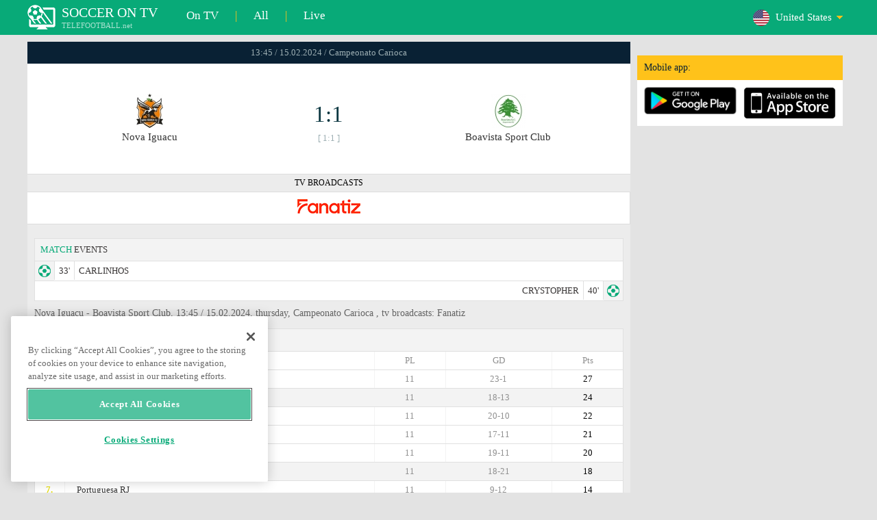

--- FILE ---
content_type: text/html; charset=windows-1251
request_url: https://www.telefootball.net/US/Nova-Iguacu-Boavista-Sport-Club-2024-02-15-515615.html
body_size: 6344
content:
<!DOCTYPE html PUBLIC "-//W3C//DTD XHTML 1.0 Transitional//EN" "http://www.w3.org/TR/xhtml1/DTD/xhtml1-transitional.dtd"><html><head><!-- OneTrust Cookies Consent Notice start for www.telefootball.net --><script src="https://cdn.cookielaw.org/scripttemplates/otSDKStub.js" type="text/javascript" charset="UTF-8" data-domain-script="e5a8031b-b854-4b6f-a585-d703737edc27" ></script><script type="text/javascript">function OptanonWrapper() { }</script><!-- OneTrust Cookies Consent Notice end for www.telefootball.net --><!-- Global site tag (gtag.js) - Google Analytics --><script async src="https://www.googletagmanager.com/gtag/js?id=UA-133463219-1"></script><script> window.dataLayer = window.dataLayer || []; function gtag() {	dataLayer.push(arguments); } gtag('js', new Date()); gtag('config', 'UA-133463219-1');</script><script type="text/javascript" src="https://lib.wtg-ads.com/lib.min.js" async></script><script type="text/javascript" src="https://i.id24.bg/js/fcjstf.js"></script><script data-ad-client="ca-pub-4239632735841343" async src="https://pagead2.googlesyndication.com/pagead/js/adsbygoogle.js"></script><title>Nova Iguacu vs Boavista Sport Club, 2024-02-15 - Campeonato Carioca | results, stats, odds | Telefootball.net</title><meta name="description" content="Live soccer matches on TV, matches today, results of matches in USA, Europe and the world, live scores, statistics, rankings, upcoming soccer matches"/><meta name="viewport" content="width=device-width, initial-scale=1, maximum-scale=1, user-scalable=no"/><meta http-equiv="Content-type" content="text/html; charset=windows-1251" /> <meta name="facebook-domain-verification" content="ykdqhiaqalt5gw7p1txdy27rkyzhbe" /> <meta property="og:image" content="https://i.id24.bg/tpl/telefootball/img/fotvsitelogo2.png"/> <link rel="apple-touch-icon" sizes="57x57" href="//www.telefootball.net/tpl/telefootball/img/favicon/apple-icon-57x57.png"> <link rel="apple-touch-icon" sizes="60x60" href="//www.telefootball.net/tpl/telefootball/img/favicon/apple-icon-60x60.png"> <link rel="apple-touch-icon" sizes="72x72" href="//www.telefootball.net/tpl/telefootball/img/favicon/apple-icon-72x72.png"> <link rel="apple-touch-icon" sizes="76x76" href="//www.telefootball.net/tpl/telefootball/img/favicon/apple-icon-76x76.png"> <link rel="apple-touch-icon" sizes="114x114" href="//www.telefootball.net/tpl/telefootball/img/favicon/apple-icon-114x114.png"> <link rel="apple-touch-icon" sizes="120x120" href="//www.telefootball.net/tpl/telefootball/img/favicon/apple-icon-120x120.png"> <link rel="apple-touch-icon" sizes="144x144" href="//www.telefootball.net/tpl/telefootball/img/favicon/apple-icon-144x144.png"> <link rel="apple-touch-icon" sizes="152x152" href="//www.telefootball.net/tpl/telefootball/img/favicon/apple-icon-152x152.png"> <link rel="apple-touch-icon" sizes="180x180" href="//www.telefootball.net/tpl/telefootball/img/favicon/apple-icon-180x180.png"> <link rel="icon" type="image/png" sizes="192x192" href="//www.telefootball.net/tpl/telefootball/img/favicon/android-icon-192x192.png"> <link rel="icon" type="image/png" sizes="32x32" href="//www.telefootball.net/tpl/telefootball/img/favicon/favicon-32x32.png"> <link rel="icon" type="image/png" sizes="96x96" href="//www.telefootball.net/tpl/telefootball/img/favicon/favicon-96x96.png"> <link rel="icon" type="image/png" sizes="16x16" href="//www.telefootball.net/tpl/telefootball/img/favicon/favicon-16x16.png"> <link rel="manifest" href="//www.telefootball.net/tpl/telefootball/img/favicon/manifest.json"> <meta name="msapplication-TileColor" content="#ffffff"> <meta name="msapplication-TileImage" content="//www.telefootball.net/tpl/telefootball/img/favicon/ms-icon-144x144.png"> <meta name="theme-color" content="#ffffff"><script type="text/javascript"> var timeout = setTimeout("location.reload(true);",60000); function resetTimeout() { clearTimeout(timeout); timeout = setTimeout("location.reload(true);",60000); }</script><style>/* CSS Document */
body
{	margin:0px;	font-family: Verdana;	font-size: 12px;	background-color:#eeeeee;
}</style><link rel="alternate" hreflang="x-default" href="https://www.telefootball.net/US/Nova-Iguacu-Boavista-Sport-Club-2024-02-15-515615.html" /><link rel="alternate" hreflang="en-GB" href="https://www.telefootball.net/GB/Nova-Iguacu-Boavista-Sport-Club-2024-02-15-515615.html" /><link rel="alternate" hreflang="bg" href="https://www.telefootball.net/BG/Nova-Iguacu-Boavista-Sport-Club-2024-02-15-515615.html" /><link rel="alternate" hreflang="de" href="https://www.telefootball.net/DE/Nova-Iguacu-Boavista-Sport-Club-2024-02-15-515615.html" /><link rel="alternate" hreflang="ru-RU" href="https://www.telefootball.net/RU/Nova-Iguacu-Boavista-Sport-Club-2024-02-15-515615.html" /><link rel="alternate" hreflang="es-ES" href="https://www.telefootball.net/ES/Nova-Iguacu-Boavista-Sport-Club-2024-02-15-515615.html" /><link rel="alternate" hreflang="ru-BY" href="https://www.telefootball.net/BY/Nova-Iguacu-Boavista-Sport-Club-2024-02-15-515615.html" /><link rel="alternate" hreflang="ru-KZ" href="https://www.telefootball.net/KZ/Nova-Iguacu-Boavista-Sport-Club-2024-02-16-515615.html" /><link rel="alternate" hreflang="en-US" href="https://www.telefootball.net/US/Nova-Iguacu-Boavista-Sport-Club-2024-02-15-515615.html" /><link rel="alternate" hreflang="fr" href="https://www.telefootball.net/FR/Nova-Iguacu-Boavista-Sport-Club-2024-02-15-515615.html" /><link rel="alternate" hreflang="it" href="https://www.telefootball.net/IT/Nova-Iguacu-Boavista-Sport-Club-2024-02-15-515615.html" /><link rel="alternate" hreflang="tr" href="https://www.telefootball.net/TR/Nova-Iguacu-Boavista-Sport-Club-2024-02-15-515615.html" /><link rel="alternate" hreflang="id" href="https://www.telefootball.net/ID/Nova-Iguacu-Boavista-Sport-Club-2024-02-16-515615.html" /><link rel="alternate" hreflang="uk-UA" href="https://www.telefootball.net/UA/Nova-Iguacu-Boavista-Sport-Club-2024-02-15-515615.html" /><link rel="alternate" hreflang="es-AR" href="https://www.telefootball.net/AR/Nova-Iguacu-Boavista-Sport-Club-2024-02-15-515615.html" /><link rel="alternate" hreflang="es-MX" href="https://www.telefootball.net/MX/Nova-Iguacu-Boavista-Sport-Club-2024-02-15-515615.html" /><link rel="alternate" hreflang="es-CO" href="https://www.telefootball.net/CO/Nova-Iguacu-Boavista-Sport-Club-2024-02-15-515615.html" /><link rel="alternate" hreflang="es-PE" href="https://www.telefootball.net/PE/Nova-Iguacu-Boavista-Sport-Club-2024-02-15-515615.html" /><link rel="alternate" hreflang="es-VE" href="https://www.telefootball.net/VE/Nova-Iguacu-Boavista-Sport-Club-2024-02-15-515615.html" /><link rel="alternate" hreflang="en-IN" href="https://www.telefootball.net/IN/Nova-Iguacu-Boavista-Sport-Club-2024-02-16-515615.html" /><link rel="alternate" hreflang="es-CL" href="https://www.telefootball.net/CL/Nova-Iguacu-Boavista-Sport-Club-2024-02-15-515615.html" /><link rel="alternate" hreflang="ro-RO" href="https://www.telefootball.net/RO/Nova-Iguacu-Boavista-Sport-Club-2024-02-15-515615.html" /><link rel="alternate" hreflang="en-SG" href="https://www.telefootball.net/SG/Nova-Iguacu-Boavista-Sport-Club-2024-02-16-515615.html" /><link rel='stylesheet' href='https://www.telefootball.net/tpl/telefootball/pro55.css?rr0908321' async/><script src="https://i.id24.bg/js/behaviour.js?rr=180416" type="text/javascript"></script><script src="https://i.id24.bg/js/notlogged.js?rr=180416" type="text/javascript"></script><script src="https://i.id24.bg/js/overalljs.js?20150205-2rr=180416" type="text/javascript"></script><script src="https://i.id24.bg/js/cookiecontrols.js?rr=180416" type="text/javascript"></script><script src="//id24.bg/js/checkcookie.php?usersess=&sesstime=&ftdomain=www.telefootball.net&rand=8438" type="text/javascript"></script><script src="/js/jquery-3.2.0.min.js" type="text/javascript"></script><script src="https://i.id24.bg/js/futbg.js?rr=18042018" type="text/javascript"></script><script src="https://code.jquery.com/jquery-migrate-1.2.1.min.js" type="text/javascript" async defer></script><script>var loginshown;
loginshown=0;
var agt=navigator.userAgent.toLowerCase();
var is_ie = ((agt.indexOf("msie") != -1) && (agt.indexOf("opera") == -1));
var is_opera = ((agt.indexOf("opera") != -1) && (agt.indexOf("msie") == -1));
var passfocused=0;
var miniprofileopened=0;
var mapopened=0;
var menuopened=0;
var maindomain='telefootball.net';
var maprandcode='';
var votedcomments=new Array();
var googleanalyticsid='unknown'; $(document).ready(function() {	doblkboxes(''); });</script><!--[if lte IE 6]><script type="text/javascript" src="https://i.id24.bg/js/iepngfix_tilebg.js"></script><style>.dialog .body, .dialog .foot, .dialogbig .body, .futnh_logofut, .dialogbig .foot { behavior: url("/iepngfix.htc") }</style><![endif]--><!-- onsenscripts --> <script> window._onsNightlyBuild = false; window._onsAngular2LibVersion = ''; </script> <script> ons.platform.select('android'); </script> <script type="text/javascript"> window.fn = {};
window.fn.open = function() { var menu = document.getElementById('menu'); menu.open();
};
window.fn.load = function(page) { var content = document.getElementById('content'); var menu = document.getElementById('menu'); content.load(page) .then(menu.close.bind(menu));
}; </script> <link href='https://fonts.googleapis.com/css?family=Roboto:400,300italic,300,500,400italic,500italic,700,700italic' rel='stylesheet' type='text/css'><!-- onsenscripts --></head><body onLoad="changeinput1('blur');changeinput2('blur'); "><span id="ajaxmatchontv"><DIV id="maincontainerdiv"> <div class="mobbadv"><div class="mobbadv2"> </div></div> <script> $( document ).ready(function() { var infodiv3h=$('#infodiv3').height(); var divinfo=$("#divinfo"); var wrap=$("#wrap"); var cclass; cclass="infodiv1"; $(window).scroll(function(){ var scrollPosition; scrollPosition=$(window).scrollTop(); if(scrollPosition>infodiv3h){ if(cclass=="infodiv1"){ $("#divinfo").attr("style","position:fixed;top:56px;"); cclass="infodiv2"; } } else{ if(cclass=="infodiv2"){ $("#divinfo").attr("style","position:absolute;top:"+(infodiv3h+10)+"px;"); cclass="infodiv1"; } } }); }); </script> <center> <div class="v8scenter"> <div class="moblogo"> <center> <div class="moblogoc"> <a href="https://www.telefootball.net/US/tvs"><div class="moblogo_1">SOCCER ON TV<div class="moblogo_12">TELEFOOTBALL.net</div></div></a> <a href="https://www.telefootball.net/US/tvs"><div class="moblogo_2">On TV</div></a><div class="moblogo_4">|</div> <a href="https://www.telefootball.net/US/all"><div class="moblogo_2">All</div><div class="moblogo_4"></a>|</div> <a href="https://www.telefootball.net/US/liveonly"><div class="moblogo_2">Live</div></a> <div class="moblogo_5"> <div style="background-image:url('https://i.id24.bg/im/flg/8c.png');background-position: center left;background-repeat: no-repeat;" onclick="return showhideselcountrydiv();"> <div class="moblogo51">United States</div> </div> <div class="moblogo52" id="selcountrydiv" style="visibility:hidden;"> <a href="//www.telefootball.net/AR/Nova-Iguacu-Boavista-Sport-Club-2024-02-15-515615.html"><div class="moblogo54"><div class="moblogo53" style="background-image:url('https://i.id24.bg/im/flg/17c.png');background-position: center left;background-repeat: no-repeat;">Argentina</div></div></a> <a href="//www.telefootball.net/BY/Nova-Iguacu-Boavista-Sport-Club-2024-02-15-515615.html"><div class="moblogo54"><div class="moblogo53" style="background-image:url('https://i.id24.bg/im/flg/6c.png');background-position: center left;background-repeat: no-repeat;">Беларусь</div></div></a> <a href="//www.telefootball.net/BG/Nova-Iguacu-Boavista-Sport-Club-2024-02-15-515615.html"><div class="moblogo54"><div class="moblogo53" style="background-image:url('https://i.id24.bg/im/flg/2c.png');background-position: center left;background-repeat: no-repeat;">България</div></div></a> <a href="//www.telefootball.net/CL/Nova-Iguacu-Boavista-Sport-Club-2024-02-15-515615.html"><div class="moblogo54"><div class="moblogo53" style="background-image:url('https://i.id24.bg/im/flg/24c.png');background-position: center left;background-repeat: no-repeat;">Chile</div></div></a> <a href="//www.telefootball.net/CO/Nova-Iguacu-Boavista-Sport-Club-2024-02-15-515615.html"><div class="moblogo54"><div class="moblogo53" style="background-image:url('https://i.id24.bg/im/flg/19c.png');background-position: center left;background-repeat: no-repeat;">Colombia</div></div></a> <a href="//www.telefootball.net/FR/Nova-Iguacu-Boavista-Sport-Club-2024-02-15-515615.html"><div class="moblogo54"><div class="moblogo53" style="background-image:url('https://i.id24.bg/im/flg/12c.png');background-position: center left;background-repeat: no-repeat;">France</div></div></a> <a href="//www.telefootball.net/DE/Nova-Iguacu-Boavista-Sport-Club-2024-02-15-515615.html"><div class="moblogo54"><div class="moblogo53" style="background-image:url('https://i.id24.bg/im/flg/3c.png');background-position: center left;background-repeat: no-repeat;">Deutschland</div></div></a> <a href="//www.telefootball.net/IN/Nova-Iguacu-Boavista-Sport-Club-2024-02-15-515615.html"><div class="moblogo54"><div class="moblogo53" style="background-image:url('https://i.id24.bg/im/flg/23c.png');background-position: center left;background-repeat: no-repeat;">India</div></div></a> <a href="//www.telefootball.net/ID/Nova-Iguacu-Boavista-Sport-Club-2024-02-15-515615.html"><div class="moblogo54"><div class="moblogo53" style="background-image:url('https://i.id24.bg/im/flg/15c.png');background-position: center left;background-repeat: no-repeat;">Indonesia</div></div></a> <a href="//www.telefootball.net/IT/Nova-Iguacu-Boavista-Sport-Club-2024-02-15-515615.html"><div class="moblogo54"><div class="moblogo53" style="background-image:url('https://i.id24.bg/im/flg/13c.png');background-position: center left;background-repeat: no-repeat;">Italy</div></div></a> <a href="//www.telefootball.net/KZ/Nova-Iguacu-Boavista-Sport-Club-2024-02-15-515615.html"><div class="moblogo54"><div class="moblogo53" style="background-image:url('https://i.id24.bg/im/flg/7c.png');background-position: center left;background-repeat: no-repeat;">&#1178;аза&#1179;стан</div></div></a> <a href="//www.telefootball.net/MX/Nova-Iguacu-Boavista-Sport-Club-2024-02-15-515615.html"><div class="moblogo54"><div class="moblogo53" style="background-image:url('https://i.id24.bg/im/flg/18c.png');background-position: center left;background-repeat: no-repeat;">M&#233;xico</div></div></a> <a href="//www.telefootball.net/PE/Nova-Iguacu-Boavista-Sport-Club-2024-02-15-515615.html"><div class="moblogo54"><div class="moblogo53" style="background-image:url('https://i.id24.bg/im/flg/20c.png');background-position: center left;background-repeat: no-repeat;">Per&#250;</div></div></a> <a href="//www.telefootball.net/RO/Nova-Iguacu-Boavista-Sport-Club-2024-02-15-515615.html"><div class="moblogo54"><div class="moblogo53" style="background-image:url('https://i.id24.bg/im/flg/25c.png');background-position: center left;background-repeat: no-repeat;">Rom&#226;nia</div></div></a> <a href="//www.telefootball.net/RU/Nova-Iguacu-Boavista-Sport-Club-2024-02-15-515615.html"><div class="moblogo54"><div class="moblogo53" style="background-image:url('https://i.id24.bg/im/flg/4c.png');background-position: center left;background-repeat: no-repeat;">Россия</div></div></a> <a href="//www.telefootball.net/SG/Nova-Iguacu-Boavista-Sport-Club-2024-02-15-515615.html"><div class="moblogo54"><div class="moblogo53" style="background-image:url('https://i.id24.bg/im/flg/26c.png');background-position: center left;background-repeat: no-repeat;">Singapore</div></div></a> <a href="//www.telefootball.net/ES/Nova-Iguacu-Boavista-Sport-Club-2024-02-15-515615.html"><div class="moblogo54"><div class="moblogo53" style="background-image:url('https://i.id24.bg/im/flg/5c.png');background-position: center left;background-repeat: no-repeat;">Espa&#241;a</div></div></a> <a href="//www.telefootball.net/TR/Nova-Iguacu-Boavista-Sport-Club-2024-02-15-515615.html"><div class="moblogo54"><div class="moblogo53" style="background-image:url('https://i.id24.bg/im/flg/14c.png');background-position: center left;background-repeat: no-repeat;">T&#252;rkiye</div></div></a> <a href="//www.telefootball.net/UA/Nova-Iguacu-Boavista-Sport-Club-2024-02-15-515615.html"><div class="moblogo54"><div class="moblogo53" style="background-image:url('https://i.id24.bg/im/flg/16c.png');background-position: center left;background-repeat: no-repeat;">Україна</div></div></a> <a href="//www.telefootball.net/GB/Nova-Iguacu-Boavista-Sport-Club-2024-02-15-515615.html"><div class="moblogo54"><div class="moblogo53" style="background-image:url('https://i.id24.bg/im/flg/1c.png');background-position: center left;background-repeat: no-repeat;">United Kingdom</div></div></a> <a href="//www.telefootball.net/US/Nova-Iguacu-Boavista-Sport-Club-2024-02-15-515615.html"><div class="moblogo54"><div class="moblogo53" style="background-image:url('https://i.id24.bg/im/flg/8c.png');background-position: center left;background-repeat: no-repeat;">United States</div></div></a> <a href="//www.telefootball.net/VE/Nova-Iguacu-Boavista-Sport-Club-2024-02-15-515615.html"><div class="moblogo54"><div class="moblogo53" style="background-image:url('https://i.id24.bg/im/flg/21c.png');background-position: center left;background-repeat: no-repeat;">Venezuela</div></div></a> </div> </div> <div style="clear: both;"></div> </div> </center> </div> <div class="v8adsd"> <div class="ne_div12"> <div class="ne_3002501" id="infodiv3"> <div id="top_desktop"></div> <div class="appadv1">Mobile app:</div> <div class="appadv1_1"> <div class="appadv1_2"><a href="https://play.google.com/store/apps/details?id=com.mfutbg.app" target="_blank"><img src="//www.telefootball.net/tpl/telefootball/img/gplay_en_badge_web.png" alt="download from googleplay" title="download from googleplay" width="135"></a></div> <div class="appadv1_3"><a href="https://itunes.apple.com/us/app/macovete-po-tv/id1083509234" target="_blank"><img src="//www.telefootball.net/tpl/telefootball/img/ios_en_badge_web.png" alt="download from appstore" title="download from appstore" width="135"></a></div> <div style="clear: both;"></div> </div> </div> <div id="second_desktop"></div> <!-- temporaryremoved1 --> </div> </div> <div class="v8center"> <!-- END indexpage --> <div class="fut_rezulnov0">13:45 / 15.02.2024 / Campeonato Carioca</div> <div class="fut_rezulnov"> <div class="fut_rezulnov1"></div> <div class="fut_rezulnov2"><div align="center"><center><div class="fut_rezulnov21"><img src="/im/tmlg/3717b.jpeg?20160715" alt="Nova Iguacu" title="Nova Iguacu" height="100%" border="0"></div></center></div>Nova Iguacu</div> <div class="fut_rezulnov4"> <div class="fut_rezulnov41">1:1</div> <div class="fut_rezulnov42">[ 1:1 ]</div> </div> <div class="fut_rezulnov5"><div align="center"><center><div class="fut_rezulnov21"><img src="/im/tmlg/3713b.jpeg?20160715" alt="Boavista Sport Club" title="Boavista Sport Club" height="100%" border="0"></div></center></div>Boavista Sport Club</div> <div class="fut_rezulnov1"></div> <div style="clear: both;"></div> </div> <div style="clear: both;"></div> <div class="appt1not"> <div class="appt2not"> <div class="appt3not1s" onclick="fromTemplatemoretvs()">TV BROADCASTS</div> </div> <div class="appt2not"> <div class="appt3not3"> <img src="//www.telefootball.net/im/tvlg/1025.gif" alt="Fanatiz logo" title="Fanatiz " border="0" style="margin-left:10px;margin-right:10px;padding-bottom:5px;"> </div> </div> </div> <div style="clear: both;"></div> <div class="v9gamemoreinfos"> <div class="v9gamemoreinf3s1"><span class="v9gamemoreinf32">MATCH</span> EVENTS</div> <div class="v9gamemoreinf41"</div><div style="margin-left:5px;background-image:url('//www.telefootball.net/tpl/telefootball/img/sbgm_1.png');background-position:center left;background-repeat: no-repeat;"> <div class="v9gamemoreinf42"> <span class="v9gamemoreinf422">33'</span><span class="v9gamemoreinf422">CARLINHOS</span> </div> </div></div> <div class="v9gamemoreinf41"</div><div style="margin-right:5px;background-image:url('//www.telefootball.net/tpl/telefootball/img/sbgm_1.png');background-position:center right;background-repeat: no-repeat;"> <div class="v9gamemoreinf43"> <span class="v9gamemoreinf432">CRYSTOPHER</span><span class="v9gamemoreinf432">40'</span> </div> </div></div> <script type="application/ld+json"> { "@context":"http://schema.org", "@type":"BroadcastEvent", "name": "Campeonato Carioca", "description": "Nova Iguacu vs. Boavista Sport Club", "isLiveBroadcast": true, "publishedOn":{ "@type":"BroadcastService", "name": "Fanatiz " }, "startDate": "15-02-2024", "broadcastOfEvent": { "@type": "SportsEvent", "name": "Campeonato Carioca", "competitor": [ { "@type": "SportsTeam", "name": "Nova Iguacu" }, { "@type": "SportsTeam", "name": "Boavista Sport Club" } ], "description": "Nova Iguacu vs. Boavista Sport Club", "startDate": "15-02-2024", "image": "https://www.telefootball.net/im/tvlg/1025.gif", "location": { "@type": "Place", "name": "Brazil", "address": { "@type": "PostalAddress", "addressCountry": "BR" } } } } </script> <div align="left"><h1 class="apph11">Nova Iguacu - Boavista Sport Club, 13:45 / 15.02.2024, thursday, Campeonato Carioca , tv broadcasts: Fanatiz </h1></div> <div class="appt3not1s2"> <div id="banner_desktop"></div> </div> <div class="v9gamemoreinf3s2"><span class="v9gamemoreinf32">TABLE</span></div> <div class="v9gamemoreinfkl1"> <div class="v9gamemoreinfkl1k1"><span style="color:#909090;">Pos.</span></div> <div class="v9gamemoreinfkl1k2"><span style="color:#909090;">Team name</span></div> <div class="v9gamemoreinfkl1k4"><span style="color:#909090;">Pts</span></div> <div class="v9gamemoreinfkl1k3"><span style="color:#909090;">GD</span></div> <div class="v9gamemoreinfkl1k5"><span style="color:#909090;">PL</span></div> <div style="clear: both;"></div> </div> <div class="v9gamemoreinfkl1"> <div class="v9gamemoreinfkl1k1" style="color:#277747;"><b>1.</b></div> <div class="v9gamemoreinfkl1k2">Flamengo</div> <div class="v9gamemoreinfkl1k4">27</div> <div class="v9gamemoreinfkl1k3">23-1</div> <div class="v9gamemoreinfkl1k5">11</div> <div style="clear: both;"></div> </div> <div class="v9gamemoreinfkl1s"> <div class="v9gamemoreinfkl1k1" style="color:#277747;"><b>2.</b></div> <div class="v9gamemoreinfkl1k2">Nova Iguacu</div> <div class="v9gamemoreinfkl1k4">24</div> <div class="v9gamemoreinfkl1k3">18-13</div> <div class="v9gamemoreinfkl1k5">11</div> <div style="clear: both;"></div> </div> <div class="v9gamemoreinfkl1"> <div class="v9gamemoreinfkl1k1" style="color:#277747;"><b>3.</b></div> <div class="v9gamemoreinfkl1k2">Vasco da Gama</div> <div class="v9gamemoreinfkl1k4">22</div> <div class="v9gamemoreinfkl1k3">20-10</div> <div class="v9gamemoreinfkl1k5">11</div> <div style="clear: both;"></div> </div> <div class="v9gamemoreinfkl1"> <div class="v9gamemoreinfkl1k1" style="color:#277747;"><b>4.</b></div> <div class="v9gamemoreinfkl1k2">Fluminense</div> <div class="v9gamemoreinfkl1k4">21</div> <div class="v9gamemoreinfkl1k3">17-11</div> <div class="v9gamemoreinfkl1k5">11</div> <div style="clear: both;"></div> </div> <div class="v9gamemoreinfkl1"> <div class="v9gamemoreinfkl1k1" style="color:#E3DC00;"><b>5.</b></div> <div class="v9gamemoreinfkl1k2">Botafogo</div> <div class="v9gamemoreinfkl1k4">20</div> <div class="v9gamemoreinfkl1k3">19-11</div> <div class="v9gamemoreinfkl1k5">11</div> <div style="clear: both;"></div> </div> <div class="v9gamemoreinfkl1s"> <div class="v9gamemoreinfkl1k1" style="color:#E3DC00;"><b>6.</b></div> <div class="v9gamemoreinfkl1k2">Boavista Sport Club</div> <div class="v9gamemoreinfkl1k4">18</div> <div class="v9gamemoreinfkl1k3">18-21</div> <div class="v9gamemoreinfkl1k5">11</div> <div style="clear: both;"></div> </div> <div class="v9gamemoreinfkl1"> <div class="v9gamemoreinfkl1k1" style="color:#E3DC00;"><b>7.</b></div> <div class="v9gamemoreinfkl1k2">Portuguesa RJ</div> <div class="v9gamemoreinfkl1k4">14</div> <div class="v9gamemoreinfkl1k3">9-12</div> <div class="v9gamemoreinfkl1k5">11</div> <div style="clear: both;"></div> </div> <div class="v9gamemoreinfkl1"> <div class="v9gamemoreinfkl1k1" style="color:#E3DC00;"><b>8.</b></div> <div class="v9gamemoreinfkl1k2">Sampaio Correa Rj</div> <div class="v9gamemoreinfkl1k4">10</div> <div class="v9gamemoreinfkl1k3">14-17</div> <div class="v9gamemoreinfkl1k5">11</div> <div style="clear: both;"></div> </div> <div class="v9gamemoreinfkl1"> <div class="v9gamemoreinfkl1k1" style="color:;"><b>9.</b></div> <div class="v9gamemoreinfkl1k2">Madureira</div> <div class="v9gamemoreinfkl1k4">10</div> <div class="v9gamemoreinfkl1k3">9-13</div> <div class="v9gamemoreinfkl1k5">11</div> <div style="clear: both;"></div> </div> <div class="v9gamemoreinfkl1"> <div class="v9gamemoreinfkl1k1" style="color:;"><b>10.</b></div> <div class="v9gamemoreinfkl1k2">Volta Redonda</div> <div class="v9gamemoreinfkl1k4">9</div> <div class="v9gamemoreinfkl1k3">12-19</div> <div class="v9gamemoreinfkl1k5">11</div> <div style="clear: both;"></div> </div> <div class="v9gamemoreinfkl1"> <div class="v9gamemoreinfkl1k1" style="color:;"><b>11.</b></div> <div class="v9gamemoreinfkl1k2">Bangu</div> <div class="v9gamemoreinfkl1k4">8</div> <div class="v9gamemoreinfkl1k3">12-24</div> <div class="v9gamemoreinfkl1k5">11</div> <div style="clear: both;"></div> </div> <div class="v9gamemoreinfkl1"> <div class="v9gamemoreinfkl1k1" style="color:#EBAF3E;"><b>12.</b></div> <div class="v9gamemoreinfkl1k2">Audax Rio</div> <div class="v9gamemoreinfkl1k4">0</div> <div class="v9gamemoreinfkl1k3">1-20</div> <div class="v9gamemoreinfkl1k5">11</div> <div style="clear: both;"></div> </div> <div style="clear: both;"></div> <div class="v9gamemoreinf3s2">LAST RESULTS <span class="v9gamemoreinf32">HEAD TO HEAD</span></div> <a href="https://www.telefootball.net/US/Nova-Iguacu-Boavista-Sport-Club-2025-01-27-578202.html"> <div class="lqvonews12instats"> <div style="background-color:#eeeeee;background-image:url('/im/grlg/336n.gif');background-position: center left;background-repeat: no-repeat;padding-left:32px;"> <div class="appt1tv"> <div class="appt2tv"> <div class="appt32tv1"><div class="appt32ins"><div align="right">Nova Iguacu</div></div></div> <div class="appt32site">0:0<div class="appt32site2">27.01.25</div></div> <div class="appt32tv"><div class="appt32ins">Boavista Sport Club</div></div> </div> </div> </div> </div> <a href="https://www.telefootball.net/US/Boavista-Sport-Club-Nova-Iguacu-2023-03-04-449387.html"> <div class="lqvonews12instats"> <div style="background-color:#eeeeee;background-image:url('/im/grlg/336n.gif');background-position: center left;background-repeat: no-repeat;padding-left:32px;"> <div class="appt1tv"> <div class="appt2tv"> <div class="appt32tv1"><div class="appt32ins"><div align="right">Boavista Sport Club</div></div></div> <div class="appt32site">1:0<div class="appt32site2">04.03.23</div></div> <div class="appt32tv"><div class="appt32ins">Nova Iguacu</div></div> </div> </div> </div> </div> <a href="https://www.telefootball.net/US/Nova-Iguacu-Boavista-Sport-Club-2022-02-10-381477.html"> <div class="lqvonews12instats"> <div style="background-color:#eeeeee;background-image:url('/im/grlg/336n.gif');background-position: center left;background-repeat: no-repeat;padding-left:32px;"> <div class="appt1tv"> <div class="appt2tv"> <div class="appt32tv1"><div class="appt32ins"><div align="right">Nova Iguacu</div></div></div> <div class="appt32site">1:1<div class="appt32site2">10.02.22</div></div> <div class="appt32tv"><div class="appt32ins">Boavista Sport Club</div></div> </div> </div> </div> </div> <a href="https://www.telefootball.net/US/Boavista-Sport-Club-Nova-Iguacu-2021-03-20-329118.html"> <div class="lqvonews12instats"> <div style="background-color:#eeeeee;background-image:url('/im/grlg/336n.gif');background-position: center left;background-repeat: no-repeat;padding-left:32px;"> <div class="appt1tv"> <div class="appt2tv"> <div class="appt32tv1"><div class="appt32ins"><div align="right">Boavista Sport Club</div></div></div> <div class="appt32site">1:2<div class="appt32site2">20.03.21</div></div> <div class="appt32tv"><div class="appt32ins">Nova Iguacu</div></div> </div> </div> </div> </div> <a href="https://www.telefootball.net/US/Boavista-Sport-Club-Nova-Iguacu-2018-02-25-164369.html"> <div class="lqvonews12instats"> <div style="background-color:#eeeeee;background-image:url('/im/grlg/336n.gif');background-position: center left;background-repeat: no-repeat;padding-left:32px;"> <div class="appt1tv"> <div class="appt2tv"> <div class="appt32tv1"><div class="appt32ins"><div align="right">Boavista Sport Club</div></div></div> <div class="appt32site">2:1<div class="appt32site2">25.02.18</div></div> <div class="appt32tv"><div class="appt32ins">Nova Iguacu</div></div> </div> </div> </div> </div> <div class="v9gamemoreinf3s2">LAST RESULTS <span class="v9gamemoreinf32">Nova Iguacu</span></div> <a href="https://www.telefootball.net/US/Nova-Iguacu-Vasco-da-Gama-2025-03-05-590852.html"> <div class="lqvonews12instats"> <div style="background-color:#eeeeee;background-image:url('/im/grlg/138n.gif');background-position: center left;background-repeat: no-repeat;padding-left:32px;"> <div class="appt1tv"> <div class="appt2tv"> <div class="appt32tv1"><div class="appt32ins"><div align="right">Nova Iguacu</div></div></div> <div class="appt32site">0:3<div class="appt32site2">05.03.25</div></div> <div class="appt32tv"><div class="appt32ins">Vasco da Gama</div></div> </div> </div> </div> </div> <a href="https://www.telefootball.net/US/Barcelona-Nova-Iguacu-2025-02-26-588549.html"> <div class="lqvonews12instats"> <div style="background-color:#eeeeee;background-image:url('/im/grlg/138n.gif');background-position: center left;background-repeat: no-repeat;padding-left:32px;"> <div class="appt1tv"> <div class="appt2tv"> <div class="appt32tv1"><div class="appt32ins"><div align="right">Barcelona</div></div></div> <div class="appt32site">1:4<div class="appt32site2">26.02.25</div></div> <div class="appt32tv"><div class="appt32ins">Nova Iguacu</div></div> </div> </div> </div> </div> <a href="https://www.telefootball.net/US/Nova-Iguacu-Madureira-2025-02-23-578234.html"> <div class="lqvonews12instats"> <div style="background-color:#eeeeee;background-image:url('/im/grlg/336n.gif');background-position: center left;background-repeat: no-repeat;padding-left:32px;"> <div class="appt1tv"> <div class="appt2tv"> <div class="appt32tv1"><div class="appt32ins"><div align="right">Nova Iguacu</div></div></div> <div class="appt32site">2:1<div class="appt32site2">23.02.25</div></div> <div class="appt32tv"><div class="appt32ins">Madureira</div></div> </div> </div> </div> </div> <a href="https://www.telefootball.net/US/Fluminense-Nova-Iguacu-2025-02-16-578229.html"> <div class="lqvonews12instats"> <div style="background-color:#eeeeee;background-image:url('/im/grlg/336n.gif');background-position: center left;background-repeat: no-repeat;padding-left:32px;"> <div class="appt1tv"> <div class="appt2tv"> <div class="appt32tv1"><div class="appt32ins"><div align="right">Fluminense</div></div></div> <div class="appt32site">2:0<div class="appt32site2">16.02.25</div></div> <div class="appt32tv"><div class="appt32ins">Nova Iguacu</div></div> </div> </div> </div> </div> <a href="https://www.telefootball.net/US/Volta-Redonda-Nova-Iguacu-2025-02-09-578222.html"> <div class="lqvonews12instats"> <div style="background-color:#eeeeee;background-image:url('/im/grlg/336n.gif');background-position: center left;background-repeat: no-repeat;padding-left:32px;"> <div class="appt1tv"> <div class="appt2tv"> <div class="appt32tv1"><div class="appt32ins"><div align="right">Volta Redonda</div></div></div> <div class="appt32site">0:0<div class="appt32site2">09.02.25</div></div> <div class="appt32tv"><div class="appt32ins">Nova Iguacu</div></div> </div> </div> </div> </div> <a href="https://www.telefootball.net/US/Nova-Iguacu-Botafogo-2025-02-06-578216.html"> <div class="lqvonews12instats"> <div style="background-color:#eeeeee;background-image:url('/im/grlg/336n.gif');background-position: center left;background-repeat: no-repeat;padding-left:32px;"> <div class="appt1tv"> <div class="appt2tv"> <div class="appt32tv1"><div class="appt32ins"><div align="right">Nova Iguacu</div></div></div> <div class="appt32site">0:1<div class="appt32site2">06.02.25</div></div> <div class="appt32tv"><div class="appt32ins">Botafogo</div></div> </div> </div> </div> </div> <div class="v9gamemoreinf3s2">LAST RESULTS <span class="v9gamemoreinf32">Boavista Sport Club</span></div> <a href="https://www.telefootball.net/US/Boavista-Sport-Club-Volta-Redonda-2025-02-22-578233.html"> <div class="lqvonews12instats"> <div style="background-color:#eeeeee;background-image:url('/im/grlg/336n.gif');background-position: center left;background-repeat: no-repeat;padding-left:32px;"> <div class="appt1tv"> <div class="appt2tv"> <div class="appt32tv1"><div class="appt32ins"><div align="right">Boavista Sport Club</div></div></div> <div class="appt32site">2:0<div class="appt32site2">22.02.25</div></div> <div class="appt32tv"><div class="appt32ins">Volta Redonda</div></div> </div> </div> </div> </div> <a href="https://www.telefootball.net/US/Boavista-Sport-Club-Centro-Sportivo-Alagoano-2025-02-19-588551.html"> <div class="lqvonews12instats"> <div style="background-color:#eeeeee;background-image:url('/im/grlg/138n.gif');background-position: center left;background-repeat: no-repeat;padding-left:32px;"> <div class="appt1tv"> <div class="appt2tv"> <div class="appt32tv1"><div class="appt32ins"><div align="right">Boavista Sport Club</div></div></div> <div class="appt32site">0:2<div class="appt32site2">19.02.25</div></div> <div class="appt32tv"><div class="appt32ins">Centro Sportivo Alagoano</div></div> </div> </div> </div> </div> <a href="https://www.telefootball.net/US/Boavista-Sport-Club-Botafogo-2025-02-15-578228.html"> <div class="lqvonews12instats"> <div style="background-color:#eeeeee;background-image:url('/im/grlg/336n.gif');background-position: center left;background-repeat: no-repeat;padding-left:32px;"> <div class="appt1tv"> <div class="appt2tv"> <div class="appt32tv1"><div class="appt32ins"><div align="right">Boavista Sport Club</div></div></div> <div class="appt32site">1:1<div class="appt32site2">15.02.25</div></div> <div class="appt32tv"><div class="appt32ins">Botafogo</div></div> </div> </div> </div> </div> <a href="https://www.telefootball.net/US/Boavista-Sport-Club-Portuguesa-RJ	-2025-02-08-578224.html"> <div class="lqvonews12instats"> <div style="background-color:#eeeeee;background-image:url('/im/grlg/336n.gif');background-position: center left;background-repeat: no-repeat;padding-left:32px;"> <div class="appt1tv"> <div class="appt2tv"> <div class="appt32tv1"><div class="appt32ins"><div align="right">Boavista Sport Club</div></div></div> <div class="appt32site">2:2<div class="appt32site2">08.02.25</div></div> <div class="appt32tv"><div class="appt32ins">Portuguesa RJ</div></div> </div> </div> </div> </div> <a href="https://www.telefootball.net/US/Bangu-Boavista-Sport-Club-2025-02-05-578220.html"> <div class="lqvonews12instats"> <div style="background-color:#eeeeee;background-image:url('/im/grlg/336n.gif');background-position: center left;background-repeat: no-repeat;padding-left:32px;"> <div class="appt1tv"> <div class="appt2tv"> <div class="appt32tv1"><div class="appt32ins"><div align="right">Bangu</div></div></div> <div class="appt32site">0:0<div class="appt32site2">05.02.25</div></div> <div class="appt32tv"><div class="appt32ins">Boavista Sport Club</div></div> </div> </div> </div> </div> <a href="https://www.telefootball.net/US/Fluminense-Boavista-Sport-Club-2025-02-02-578215.html"> <div class="lqvonews12instats"> <div style="background-color:#eeeeee;background-image:url('/im/grlg/336n.gif');background-position: center left;background-repeat: no-repeat;padding-left:32px;"> <div class="appt1tv"> <div class="appt2tv"> <div class="appt32tv1"><div class="appt32ins"><div align="right">Fluminense</div></div></div> <div class="appt32site">1:1<div class="appt32site2">02.02.25</div></div> <div class="appt32tv"><div class="appt32ins">Boavista Sport Club</div></div> </div> </div> </div> </div> </div> <script> lastrefreshtime = (new Date).getTime(); autorefreshstarted=0; var setintervalvar = setInterval(function(){ var unixtimenow = (new Date).getTime(); if (unixtimenow-lastrefreshtime>=60000 && autorefreshstarted==0) { autorefreshstarted=1; clearInterval(setintervalvar); autorefresh=1; refreshfnc(window.currenturl); } },60000); </script> <!-- krai lqvo --> <div align="left"> <div class="fut5_otg1b"><a href="https://www.telefootball.net/US/gdpr">All Rights Reserved. With the site you are visiting, you automatically agree to the Privacy Policy and Cookies Policy! Here you can get acquainted with them!</a></div> <div class="fut5_otg1b2">Contact us:</div> <div class="fut5_otg1b2"><a href="/eula">Terms of Use (EULA)</a></div> <div class="fut5_otg1b3"><a href="/cdn-cgi/l/email-protection" class="__cf_email__" data-cfemail="30535f5e4451534470565f5f4452515c5c1d5f5e1d44461e5e5544">[email&#160;protected]</a></div> <a href="https://www.telefootball.net/US/aboutus" title="За нас" class="btn-aboutus">За НАС</a> </div> <div align="left"><div class="fut5_otg1"><div class="fut5_otg2"><img src="//www.telefootball.net/tpl/telefootball/img/18plus.png" alt="18+" title="18+" border="0"></div>The app contains odds information. We call for <a href="https://www.begambleaware.org/" target="_blank" rel="noopener noreferrer nofollow"><b>responsible and reasonable betting.</b></a>.</div></div> <div style="clear: both;"></div> </div> </div> </center></span></div><script data-cfasync="false" src="/cdn-cgi/scripts/5c5dd728/cloudflare-static/email-decode.min.js"></script><script>var uistagged; navigator.serviceWorker.ready.then(function(serviceWorkerRegistration) { serviceWorkerRegistration.pushManager.getSubscription() .then(function(subscription) {
console.log(JSON.stringify(subscription));	OneSignal.push(function() {	OneSignal.getTags(function(tags) { uistagged=tags['uistagged']; $.ajax({	method: "POST", url: "/js/getcontentent.php", data: { jsac: "savewebnotiftoken", uistagged: uistagged, tokeninfo: JSON.stringify(subscription) }, success: function(data) {	if(data=='ok'){	OneSignal.push(function() {	OneSignal.getTags(function(tags) { uistagged=tags['uistagged'];	});	if(uistagged==1){	$.ajax({method: "POST", url: "/js/getcontentent.php", data: { jsac: "savewebnotiftoken", uistagged: uistagged, tokeninfo: JSON.stringify(subscription) }, success: function(data) {	}	});	}	else{	OneSignal.sendTag("uistagged", "1");	OneSignal.getTags(function(tags) { uistagged=tags['uistagged']; if(uistagged==1){	$.ajax({method: "POST", url: "/js/getcontentent.php", data: { jsac: "savewebnotiftoken", uistagged: uistagged, tokeninfo: JSON.stringify(subscription) }, success: function(data) {	}	});	} });	}	});	} } }); });	});	});
});</script><script defer src="https://static.cloudflareinsights.com/beacon.min.js/vcd15cbe7772f49c399c6a5babf22c1241717689176015" integrity="sha512-ZpsOmlRQV6y907TI0dKBHq9Md29nnaEIPlkf84rnaERnq6zvWvPUqr2ft8M1aS28oN72PdrCzSjY4U6VaAw1EQ==" data-cf-beacon='{"version":"2024.11.0","token":"d0770a9a84d347448700ee2160c58add","r":1,"server_timing":{"name":{"cfCacheStatus":true,"cfEdge":true,"cfExtPri":true,"cfL4":true,"cfOrigin":true,"cfSpeedBrain":true},"location_startswith":null}}' crossorigin="anonymous"></script>
</body></html>

--- FILE ---
content_type: text/html; charset=utf-8
request_url: https://www.google.com/recaptcha/api2/aframe
body_size: 267
content:
<!DOCTYPE HTML><html><head><meta http-equiv="content-type" content="text/html; charset=UTF-8"></head><body><script nonce="hZhOksoM36jEiInEu_sRCw">/** Anti-fraud and anti-abuse applications only. See google.com/recaptcha */ try{var clients={'sodar':'https://pagead2.googlesyndication.com/pagead/sodar?'};window.addEventListener("message",function(a){try{if(a.source===window.parent){var b=JSON.parse(a.data);var c=clients[b['id']];if(c){var d=document.createElement('img');d.src=c+b['params']+'&rc='+(localStorage.getItem("rc::a")?sessionStorage.getItem("rc::b"):"");window.document.body.appendChild(d);sessionStorage.setItem("rc::e",parseInt(sessionStorage.getItem("rc::e")||0)+1);localStorage.setItem("rc::h",'1769517708064');}}}catch(b){}});window.parent.postMessage("_grecaptcha_ready", "*");}catch(b){}</script></body></html>

--- FILE ---
content_type: application/javascript
request_url: https://cdn.cookielaw.org/scripttemplates/6.24.0/otBannerSdk.js
body_size: 76727
content:
/** 
 * onetrust-banner-sdk
 * v6.24.0
 * by OneTrust LLC
 * Copyright 2021 
 */
!function(){"use strict";var o=function(e,t){return(o=Object.setPrototypeOf||{__proto__:[]}instanceof Array&&function(e,t){e.__proto__=t}||function(e,t){for(var o in t)t.hasOwnProperty(o)&&(e[o]=t[o])})(e,t)};var v,e,r=function(){return(r=Object.assign||function(e){for(var t,o=1,n=arguments.length;o<n;o++)for(var r in t=arguments[o])Object.prototype.hasOwnProperty.call(t,r)&&(e[r]=t[r]);return e}).apply(this,arguments)};function a(s,i,l,a){return new(l=l||Promise)(function(e,t){function o(e){try{r(a.next(e))}catch(e){t(e)}}function n(e){try{r(a.throw(e))}catch(e){t(e)}}function r(t){t.done?e(t.value):new l(function(e){e(t.value)}).then(o,n)}r((a=a.apply(s,i||[])).next())})}function u(o,n){var r,s,i,e,l={label:0,sent:function(){if(1&i[0])throw i[1];return i[1]},trys:[],ops:[]};return e={next:t(0),throw:t(1),return:t(2)},"function"==typeof Symbol&&(e[Symbol.iterator]=function(){return this}),e;function t(t){return function(e){return function(t){if(r)throw new TypeError("Generator is already executing.");for(;l;)try{if(r=1,s&&(i=2&t[0]?s.return:t[0]?s.throw||((i=s.return)&&i.call(s),0):s.next)&&!(i=i.call(s,t[1])).done)return i;switch(s=0,i&&(t=[2&t[0],i.value]),t[0]){case 0:case 1:i=t;break;case 4:return l.label++,{value:t[1],done:!1};case 5:l.label++,s=t[1],t=[0];continue;case 7:t=l.ops.pop(),l.trys.pop();continue;default:if(!(i=0<(i=l.trys).length&&i[i.length-1])&&(6===t[0]||2===t[0])){l=0;continue}if(3===t[0]&&(!i||t[1]>i[0]&&t[1]<i[3])){l.label=t[1];break}if(6===t[0]&&l.label<i[1]){l.label=i[1],i=t;break}if(i&&l.label<i[2]){l.label=i[2],l.ops.push(t);break}i[2]&&l.ops.pop(),l.trys.pop();continue}t=n.call(o,l)}catch(e){t=[6,e],s=0}finally{r=i=0}if(5&t[0])throw t[1];return{value:t[0]?t[1]:void 0,done:!0}}([t,e])}}}function g(){for(var e=0,t=0,o=arguments.length;t<o;t++)e+=arguments[t].length;var n=Array(e),r=0;for(t=0;t<o;t++)for(var s=arguments[t],i=0,l=s.length;i<l;i++,r++)n[r]=s[i];return n}(e=v=v||{})[e.ACTIVE=0]="ACTIVE",e[e.ALWAYS_ACTIVE=1]="ALWAYS_ACTIVE",e[e.EXPIRED=2]="EXPIRED",e[e.NO_CONSENT=3]="NO_CONSENT",e[e.OPT_OUT=4]="OPT_OUT",e[e.PENDING=5]="PENDING",e[e.WITHDRAWN=6]="WITHDRAWN";var t=setTimeout;function c(e){return Boolean(e&&void 0!==e.length)}function n(){}function s(e){if(!(this instanceof s))throw new TypeError("Promises must be constructed via new");if("function"!=typeof e)throw new TypeError("not a function");this._state=0,this._handled=!1,this._value=void 0,this._deferreds=[],C(e,this)}function i(o,n){for(;3===o._state;)o=o._value;0!==o._state?(o._handled=!0,s._immediateFn(function(){var e=1===o._state?n.onFulfilled:n.onRejected;if(null!==e){var t;try{t=e(o._value)}catch(e){return void d(n.promise,e)}l(n.promise,t)}else(1===o._state?l:d)(n.promise,o._value)})):o._deferreds.push(n)}function l(t,e){try{if(e===t)throw new TypeError("A promise cannot be resolved with itself.");if(e&&("object"==typeof e||"function"==typeof e)){var o=e.then;if(e instanceof s)return t._state=3,t._value=e,void p(t);if("function"==typeof o)return void C((n=o,r=e,function(){n.apply(r,arguments)}),t)}t._state=1,t._value=e,p(t)}catch(e){d(t,e)}var n,r}function d(e,t){e._state=2,e._value=t,p(e)}function p(e){2===e._state&&0===e._deferreds.length&&s._immediateFn(function(){e._handled||s._unhandledRejectionFn(e._value)});for(var t=0,o=e._deferreds.length;t<o;t++)i(e,e._deferreds[t]);e._deferreds=null}function h(e,t,o){this.onFulfilled="function"==typeof e?e:null,this.onRejected="function"==typeof t?t:null,this.promise=o}function C(e,t){var o=!1;try{e(function(e){o||(o=!0,l(t,e))},function(e){o||(o=!0,d(t,e))})}catch(e){if(o)return;o=!0,d(t,e)}}function y(){}s.prototype.catch=function(e){return this.then(null,e)},s.prototype.then=function(e,t){var o=new this.constructor(n);return i(this,new h(e,t,o)),o},s.prototype.finally=function(t){var o=this.constructor;return this.then(function(e){return o.resolve(t()).then(function(){return e})},function(e){return o.resolve(t()).then(function(){return o.reject(e)})})},s.all=function(t){return new s(function(n,r){if(!c(t))return r(new TypeError("Promise.all accepts an array"));var s=Array.prototype.slice.call(t);if(0===s.length)return n([]);var i=s.length;function l(t,e){try{if(e&&("object"==typeof e||"function"==typeof e)){var o=e.then;if("function"==typeof o)return void o.call(e,function(e){l(t,e)},r)}s[t]=e,0==--i&&n(s)}catch(e){r(e)}}for(var e=0;e<s.length;e++)l(e,s[e])})},s.resolve=function(t){return t&&"object"==typeof t&&t.constructor===s?t:new s(function(e){e(t)})},s.reject=function(o){return new s(function(e,t){t(o)})},s.race=function(r){return new s(function(e,t){if(!c(r))return t(new TypeError("Promise.race accepts an array"));for(var o=0,n=r.length;o<n;o++)s.resolve(r[o]).then(e,t)})},s._immediateFn="function"==typeof setImmediate?function(e){setImmediate(e)}:function(e){t(e,0)},s._unhandledRejectionFn=function(e){"undefined"!=typeof console&&console&&console.warn("Possible Unhandled Promise Rejection:",e)};var f,k,b,m,P,A,B,T,S,I,_,L,w,E,K,x,V,G,O,N,H,D,F,R,q,M,U,j,z,W,J,X,Y,$,Q,Z,ee,te,oe,ne,re,se,ie,le,ae,ce,de,pe,ue,he,ge,Ce,ye,fe=new(y.prototype.initPolyfill=function(){this.initArrayIncludesPolyfill(),this.initObjectAssignPolyfill(),this.initArrayFillPolyfill(),this.initClosestPolyfill(),this.initIncludesPolyfill(),this.initEndsWithPoly(),this.initCustomEventPolyfill(),this.promisesPolyfil()},y.prototype.initArrayIncludesPolyfill=function(){Array.prototype.includes||Object.defineProperty(Array.prototype,"includes",{value:function(e){for(var t=[],o=1;o<arguments.length;o++)t[o-1]=arguments[o];if(null==this)throw new TypeError("Array.prototype.includes called on null or undefined");var n=Object(this),r=parseInt(n.length,10)||0;if(0===r)return!1;var s,i,l=t[1]||0;for(0<=l?s=l:(s=r+l)<0&&(s=0);s<r;){if(e===(i=n[s])||e!=e&&i!=i)return!0;s++}return!1},writable:!0,configurable:!0})},y.prototype.initEndsWithPoly=function(){String.prototype.endsWith||Object.defineProperty(String.prototype,"endsWith",{value:function(e,t){return(void 0===t||t>this.length)&&(t=this.length),this.substring(t-e.length,t)===e},writable:!0,configurable:!0})},y.prototype.initClosestPolyfill=function(){Element.prototype.matches||(Element.prototype.matches=Element.prototype.msMatchesSelector||Element.prototype.webkitMatchesSelector),Element.prototype.closest||Object.defineProperty(Element.prototype,"closest",{value:function(e){var t=this;do{if(t.matches(e))return t;t=t.parentElement||t.parentNode}while(null!==t&&1===t.nodeType);return null},writable:!0,configurable:!0})},y.prototype.initIncludesPolyfill=function(){String.prototype.includes||Object.defineProperty(String.prototype,"includes",{value:function(e,t){return"number"!=typeof t&&(t=0),!(t+e.length>this.length)&&-1!==this.indexOf(e,t)},writable:!0,configurable:!0})},y.prototype.initObjectAssignPolyfill=function(){"function"!=typeof Object.assign&&Object.defineProperty(Object,"assign",{value:function(e,t){if(null==e)throw new TypeError("Cannot convert undefined or null to object");for(var o=Object(e),n=1;n<arguments.length;n++){var r=arguments[n];if(null!=r)for(var s in r)Object.prototype.hasOwnProperty.call(r,s)&&(o[s]=r[s])}return o},writable:!0,configurable:!0})},y.prototype.initArrayFillPolyfill=function(){Array.prototype.fill||Object.defineProperty(Array.prototype,"fill",{value:function(e){if(null==this)throw new TypeError("this is null or not defined");for(var t=Object(this),o=t.length>>>0,n=arguments[1]>>0,r=n<0?Math.max(o+n,0):Math.min(n,o),s=arguments[2],i=void 0===s?o:s>>0,l=i<0?Math.max(o+i,0):Math.min(i,o);r<l;)t[r]=e,r++;return t}})},y.prototype.initCustomEventPolyfill=function(){if("function"==typeof window.CustomEvent)return!1;function e(e,t){t=t||{bubbles:!1,cancelable:!1,detail:void 0};var o=document.createEvent("CustomEvent");return o.initCustomEvent(e,t.bubbles,t.cancelable,t.detail),o}e.prototype=window.Event.prototype,window.CustomEvent=e},y.prototype.insertViewPortTag=function(){var e=document.querySelector('meta[name="viewport"]'),t=document.createElement("meta");t.name="viewport",t.content="width=device-width, initial-scale=1",e||document.head.appendChild(t)},y.prototype.promisesPolyfil=function(){"undefined"==typeof Promise&&(window.Promise=s)},y);(k=f=f||{})[k.Unknown=0]="Unknown",k[k.BannerCloseButton=1]="BannerCloseButton",k[k.ConfirmChoiceButton=2]="ConfirmChoiceButton",k[k.AcceptAll=3]="AcceptAll",k[k.RejectAll=4]="RejectAll",k[k.BannerSaveSettings=5]="BannerSaveSettings",k[k.ContinueWithoutAcceptingButton=6]="ContinueWithoutAcceptingButton",(m=b=b||{})[m.Purpose=1]="Purpose",m[m.SpecialFeature=2]="SpecialFeature",(A=P=P||{}).Legal="legal",A.UserFriendly="user_friendly",(T=B=B||{}).Top="top",T.Bottom="bottom",(I=S=S||{})[I.Banner=0]="Banner",I[I.PrefCenterHome=1]="PrefCenterHome",I[I.VendorList=2]="VendorList",I[I.CookieList=3]="CookieList",(L=_=_||{})[L.RightArrow=39]="RightArrow",L[L.LeftArrow=37]="LeftArrow",(E=w=w||{}).AfterTitle="AfterTitle",E.AfterDescription="AfterDescription",E.AfterDPD="AfterDPD",(x=K=K||{}).PlusMinus="Plusminus",x.Caret="Caret",x.NoAccordion="NoAccordion",(G=V=V||{}).Consent="Consent",G.LI="LI",G.AddtlConsent="AddtlConsent",(N=O=O||{}).Iab1Pub="eupubconsent",N.Iab2Pub="eupubconsent-v2",N.Iab1Eu="euconsent",N.Iab2Eu="euconsent-v2",(D=H=H||{})[D.Disabled=0]="Disabled",D[D.Consent=1]="Consent",D[D.LegInt=2]="LegInt",(R=F=F||{})[R["Banner - Allow All"]=1]="Banner - Allow All",R[R["Banner - Reject All"]=2]="Banner - Reject All",R[R["Banner - Close"]=3]="Banner - Close",R[R["Preference Center - Allow All"]=4]="Preference Center - Allow All",R[R["Preference Center - Reject All"]=5]="Preference Center - Reject All",R[R["Preference Center - Confirm"]=6]="Preference Center - Confirm",(M=q=q||{}).Active="1",M.InActive="0",(j=U=U||{}).Host="Host",j.GenVendor="GenVen",(W=z=z||{})[W.Host=1]="Host",W[W.GenVen=2]="GenVen",W[W.HostAndGenVen=3]="HostAndGenVen",(X=J=J||{})[X.minDays=1]="minDays",X[X.maxDays=30]="maxDays",X[X.maxYear=31536e3]="maxYear",X[X.maxSecToDays=86400]="maxSecToDays",($=Y=Y||{})[$.RTL=0]="RTL",$[$.LTR=1]="LTR",(Z=Q=Q||{})[Z.GoogleVendor=1]="GoogleVendor",Z[Z.GeneralVendor=2]="GeneralVendor",(te=ee=ee||{})[te.Days=1]="Days",te[te.Weeks=7]="Weeks",te[te.Months=30]="Months",te[te.Years=365]="Years",(ne=oe=oe||{}).Checkbox="Checkbox",ne.Toggle="Toggle",(se=re=re||{}).SlideIn="Slide_In",se.FadeIn="Fade_In",se.RemoveAnimation="Remove_Animation",(le=ie=ie||{}).Link="Link",le.Icon="Icon",(ce=ae=ae||{}).consent="consent",ce.set="set",(pe=de=de||{}).update="update",pe.default="default",pe.ads_data_redaction="ads_data_redaction",(he=ue=ue||{}).analytics_storage="analytics_storage",he.ad_storage="ad_storage",he.region="region",he.wait_for_update="wait_for_update",(Ce=ge=ge||{}).granted="granted",Ce.denied="denied";var ke="AwaitingReconsent",ve="consentId",be="geolocation",me="interactionCount",Pe="isIABGlobal",Ae="NotLandingPage",Te="isGpcEnabled",Se={ADDITIONAL_CONSENT_STRING:"OTAdditionalConsentString",ALERT_BOX_CLOSED:"OptanonAlertBoxClosed",OPTANON_CONSENT:"OptanonConsent",EU_PUB_CONSENT:"eupubconsent-v2",EU_CONSENT:"euconsent-v2",SELECTED_VARIANT:"OTVariant",OT_PREVIEW:"otpreview"},Ie="CONFIRMED",_e="OPT_OUT",Le="NO_CHOICE",Be="NOTGIVEN",we="NO_OPT_OUT",Ee="always active",xe="active",Ve="inactive landingpage",Ge="inactive",Oe="dnt",Ne="LOCAL",He="TEST",De="LOCAL_TEST",Fe="data-language",Re="otCookieSettingsButton.json",qe="otCookieSettingsButtonRtl.json",Me="otCenterRounded",Ue="otFlat",je="otFloatingRoundedCorner",ze="otFloatingFlat",Ke="otFloatingRoundedIcon",We="otFloatingRounded",Je="otChoicesBanner",Xe="otNoBanner",Ye="otPcCenter",$e="otPcList",Qe="otPcPanel",Ze="otPcPopup",et="otPcTab",tt="hidebanner",ot=((ye={})[ee.Days]="PCenterVendorListLifespanDay",ye[ee.Weeks]="LfSpnWk",ye[ee.Months]="PCenterVendorListLifespanMonth",ye[ee.Years]="LfSpnYr",ye),nt=new function(){this.otSDKVersion="6.24.0",this.isAMP=!1,this.ampData={},this.otCookieData=window.OneTrust&&window.OneTrust.otCookieData||[],this.syncRequired=!1,this.isIabSynced=!1,this.grpsSynced=[],this.syncedValidGrp=!1,this.groupsConsent=[],this.hostsConsent=[],this.genVendorsConsent={},this.vendors={list:[],searchParam:"",vendorTemplate:null,selectedVendors:[],selectedPurpose:[],selectedLegInt:[],selectedLegIntVendors:[],selectedSpecialFeatures:[]},this.oneTrustIABConsent={purpose:[],legimateInterest:[],features:[],specialFeatures:[],specialPurposes:[],vendors:[],legIntVendors:[],vendorList:null,IABCookieValue:""},this.addtlVendors={vendorConsent:[],vendorSelected:{}},this.addtlConsentVersion="1~",this.isAddtlConsent=!1,this.currentGlobalFilteredList=[],this.filterByIABCategories=[],this.filterByCategories=[],this.hosts={hostTemplate:null,hostCookieTemplate:null},this.generalVendors={gvTemplate:null,gvCookieTemplate:null},this.oneTrustAlwaysActiveHosts=[],this.alwaysActiveGenVendors=[],this.softOptInGenVendors=[],this.optInGenVendors=[],this.optanonHostList=[],this.srcExecGrps=[],this.htmlExecGrps=[],this.srcExecGrpsTemp=[],this.htmlExecGrpsTemp=[],this.isPCVisible=!1,this.dataGroupState=[],this.userLocation={country:"",state:""},this.vendorsSetting={},this.dsParams={},this.isV2Stub=!1,this.fireOnetrustGrp=!1,this.showGeneralVendors=!1,this.genVenOptOutEnabled=!1,this.bAsset={},this.pcAsset={},this.csBtnAsset={},this.cStyles={},this.vendorDomInit=!1,this.genVendorDomInit=!1,this.syncNtfyContent={},this.ntfyRequired=!1,this.skipAddingHTML=!1,this.bnrAnimationInProg=!1,this.isPreview=!1,this.geoFromUrl="",this.hideBanner=!1,this.setAttributePolyfillIsActive=!1},rt=new function(){},st="BRANCH",it="COOKIE",lt="IAB2_FEATURE",at="IAB2_PURPOSE",ct="IAB2_SPL_FEATURE",dt="IAB2_SPL_PURPOSE",pt="IAB2_STACK",ut=["IAB2_PURPOSE","IAB2_STACK","IAB2_FEATURE","IAB2_SPL_PURPOSE","IAB2_SPL_FEATURE"],ht=["COOKIE","BRANCH","IAB2_STACK"],gt=["IAB2_PURPOSE","IAB2_SPL_FEATURE"],Ct=["IAB2_FEATURE","IAB2_SPL_PURPOSE"],yt=["IAB2_PURPOSE","IAB2_SPL_PURPOSE","IAB2_FEATURE","IAB2_SPL_FEATURE"],ft=(kt.prototype.setRegionRule=function(e){this.rule=e},kt.prototype.getRegionRule=function(){return this.rule},kt.prototype.getRegionRuleType=function(){return this.multiVariantTestingEnabled&&this.selectedVariant?this.selectedVariant.TemplateType:this.rule.Type},kt.prototype.initVariables=function(){this.consentableGrps=[],this.consentableIabGrps=[],this.iabGrps=[],this.iabGrpIdMap={},this.domainGrps={},this.iabGroups={purposes:{},legIntPurposes:{},specialPurposes:{},features:{},specialFeatures:{}}},kt.prototype.init=function(e){this.getGPCSignal(),this.initVariables();var t=e.DomainData;this.setPublicDomainData(JSON.parse(JSON.stringify(t))),this.domainDataMapper(t),this.commonDataMapper(e.CommonData),bt.NtfyConfig=e.NtfyConfig||{},this.setBannerName(),this.setPcName(),this.populateGPCSignal(),bt.gCEnable&&this.initGCM()},kt.prototype.getGPCSignal=function(){this.gpcEnabled=!0===navigator.globalPrivacyControl},kt.prototype.isValidConsentNoticeGroup=function(e,t){if(!e.ShowInPopup)return!1;var o=e.FirstPartyCookies.length||e.Hosts.length||e.GeneralVendorsIds&&e.GeneralVendorsIds.length,n=!1,r=!1,s=!1;if(e&&!e.Parent){e.SubGroups.length&&(n=e.SubGroups.some(function(e){return e.GroupName&&e.ShowInPopup&&e.FirstPartyCookies.length}),r=e.SubGroups.some(function(e){return e.GroupName&&e.ShowInPopup&&(e.Hosts.length||e.GeneralVendorsIds&&e.GeneralVendorsIds.length)}),!t||e.FirstPartyCookies.length&&e.Hosts.length||(s=!e.SubGroups.some(function(e){return-1===ut.indexOf(e.Type)})));var i=e.SubGroups.some(function(e){return-1<ut.indexOf(e.Type)});(-1<ut.indexOf(e.Type)||i)&&(e.ShowVendorList=!0),(e.Hosts.length||r||n)&&(e.ShowHostList=!0)}return o||-1<ut.indexOf(e.Type)||n||r||s},kt.prototype.extractGroupIdForIabGroup=function(e){return-1<e.indexOf("ISPV2_")?e=e.replace("ISPV2_",""):-1<e.indexOf("IABV2_")?e=e.replace("IABV2_",""):-1<e.indexOf("IFEV2_")?e=e.replace("IFEV2_",""):-1<e.indexOf("ISFV2_")&&(e=e.replace("ISFV2_","")),e},kt.prototype.populateGroups=function(e,r){var s=this,i={},l=[];e.forEach(function(e){var t=e.CustomGroupId;if(void 0!==e.HasConsentOptOut&&e.IsIabPurpose||(e.HasConsentOptOut=!0),!(!r.IsIabEnabled&&-1<ut.indexOf(e.Type)||"IAB2"===s.iabType&&(e.Type===at||e.Type===pt)&&!e.HasConsentOptOut&&!e.HasLegIntOptOut||e.Type===ct&&!e.HasConsentOptOut)&&(t!==vt.purposeOneGrpId||e.ShowInPopup||(s.purposeOneTreatment=!0),s.grpContainLegalOptOut=e.HasLegIntOptOut||s.grpContainLegalOptOut,e.SubGroups=[],e.Parent?l.push(e):i[t]=e,"IAB2"===s.iabType&&-1<ut.indexOf(e.Type))){var o=s.extractGroupIdForIabGroup(t);s.iabGrpIdMap[t]=o,e.IabGrpId=o;var n={description:e.GroupDescription,descriptionLegal:e.DescriptionLegal,id:Number(o),name:e.GroupName};switch(e.Type){case at:s.iabGroups.purposes[o]=n;break;case dt:s.iabGroups.specialPurposes[o]=n;break;case lt:s.iabGroups.features[o]=n;break;case ct:s.iabGroups.specialFeatures[o]=n}}}),l.forEach(function(e){i[e.Parent]&&e.ShowInPopup&&(e.FirstPartyCookies.length||e.Hosts.length||e.GeneralVendorsIds&&e.GeneralVendorsIds.length||-1<ut.indexOf(e.Type))&&i[e.Parent].SubGroups.push(e)});var t=[];return Object.keys(i).forEach(function(e){s.isValidConsentNoticeGroup(i[e],r.IsIabEnabled)&&(i[e].SubGroups.sort(function(e,t){return e.Order-t.Order}),t.push(i[e]))}),this.initGrpVar(t),t.sort(function(e,t){return e.Order-t.Order})},kt.prototype.initGrpVar=function(e){var o=this,n=!0,r=!0;e.forEach(function(e){g([e],e.SubGroups).forEach(function(e){var t;e.Type!==it&&e.Type!==at&&e.Type!==ct||(o.domainGrps[e.PurposeId.toLowerCase()]=e.CustomGroupId),-1<ht.indexOf(e.Type)&&o.consentableGrps.push(e),-1<gt.indexOf(e.Type)&&o.consentableIabGrps.push(e),-1===ht.indexOf(e.Type)&&o.iabGrps.push(e),o.gpcEnabled&&e.IsGpcEnabled&&(e.Status=Ge),(t=o.DNTEnabled&&e.IsDntEnabled?Oe:e.Status.toLowerCase())!==xe&&t!==Ve&&t!==Oe||(n=!1),t!==Ve&&t!==Ee&&(r=!1),o.gpcForAGrpEnabled||(o.gpcForAGrpEnabled=e.IsGpcEnabled)})}),this.isOptInMode=n,this.isSoftOptInMode=r},kt.prototype.domainDataMapper=function(e){var t={cctId:e.cctId,PCenterConsentText:e.PCenterConsentText||"Consent",PCenterCookieListSearch:e.PCenterCookieListSearch||"Search",PCenterVendorListSearch:e.PCenterVendorListSearch||"Search",PCenterVendorListFilterAria:e.PCenterVendorListFilterAria||"Filter",PCenterCookieListFilterAria:e.PCenterCookieListFilterAria||"Filter",PCenterLegitInterestText:e.PCenterLegitInterestText||"Legitimate Interest",PCenterLegIntColumnHeader:e.PCenterLegIntColumnHeader||"Legitimate Interest",MainText:e.MainText,MainInfoText:e.MainInfoText,AboutText:e.AboutText,AboutCookiesText:e.AboutCookiesText,ConfirmText:e.ConfirmText,AllowAllText:e.PreferenceCenterConfirmText,ManagePreferenceText:e.PreferenceCenterManagePreferencesText,CookiesUsedText:e.CookiesUsedText,AboutLink:e.AboutLink,ActiveText:e.ActiveText,AlwaysActiveText:e.AlwaysActiveText,AlertNoticeText:e.AlertNoticeText,AlertCloseText:e.AlertCloseText,AlertMoreInfoText:e.AlertMoreInfoText,AlertAllowCookiesText:e.AlertAllowCookiesText,AdvancedAnalyticsCategory:e.AdvancedAnalyticsCategory||"",CloseShouldAcceptAllCookies:e.CloseShouldAcceptAllCookies,BannerTitle:e.BannerTitle,BInitialFocusLinkAndButton:e.BInitialFocusLinkAndButton,BInitialFocus:e.BInitialFocus,BannerRelativeFontSizesToggle:e.BannerRelativeFontSizesToggle,BShowPolicyLink:e.BShowPolicyLink,BCookiePolicyLinkScreenReader:e.BCookiePolicyLinkScreenReader,ForceConsent:e.ForceConsent,LastReconsentDate:e.LastReconsentDate,InactiveText:e.InactiveText,CookiesText:e.CookiesText||"Cookies",CategoriesText:e.CategoriesText||"Categories",CookieSettingButtonText:e.CookieSettingButtonText,IsLifespanEnabled:e.IsLifespanEnabled,LifespanText:e.LifespanText||"Lifespan",Groups:this.populateGroups(e.Groups,e),Language:e.Language,showBannerCloseButton:e.showBannerCloseButton,ShowPreferenceCenterCloseButton:e.ShowPreferenceCenterCloseButton,FooterDescriptionText:e.FooterDescriptionText,CustomJs:e.CustomJs,LifespanTypeText:e.LifespanTypeText||"Session",LifespanDurationText:e.LifespanDurationText||"days",CloseText:e.CloseText,BannerCloseButtonText:e.BannerCloseButtonText,HideToolbarCookieList:e.HideToolbarCookieList,AlertLayout:e.AlertLayout,AddLinksToCookiepedia:e.AddLinksToCookiepedia,ShowAlertNotice:e.ShowAlertNotice,IsIabEnabled:e.IsIabEnabled,IabType:e.IabType,BannerPosition:e.BannerPosition,PreferenceCenterPosition:e.PreferenceCenterPosition,ReconsentFrequencyDays:e.ReconsentFrequencyDays,VendorLevelOptOut:e.IsIabEnabled,ConsentModel:{Name:e.ConsentModel},VendorConsentModel:e.VendorConsentModel,IsConsentLoggingEnabled:e.IsConsentLoggingEnabled,IsIabThirdPartyCookieEnabled:e.IsIabThirdPartyCookieEnabled,ScrollCloseBanner:e.ScrollCloseBanner,ScrollAcceptAllCookies:e.ScrollAcceptAllCookies,OnClickCloseBanner:e.OnClickCloseBanner,OnClickAcceptAllCookies:e.OnClickAcceptAllCookies,NextPageCloseBanner:e.NextPageCloseBanner,NextPageAcceptAllCookies:e.NextPageAcceptAllCookies,VendorListText:e.VendorListText,ThirdPartyCookieListText:e.ThirdPartyCookieListText,CookieListDescription:e.CookieListDescription,CookieListTitle:e.CookieListTitle,NewWinTxt:e.PreferenceCenterMoreInfoScreenReader,PCCookiePolicyLinkScreenReader:e.PCCookiePolicyLinkScreenReader,PCOpensCookiesDetailsAlert:e.PCOpensCookiesDetailsAlert,PCOpensVendorDetailsAlert:e.PCOpensVendorDetailsAlert,Flat:e.Flat,FloatingFlat:e.FloatingFlat,FloatingRoundedCorner:e.FloatingRoundedCorner,FloatingRoundedIcon:e.FloatingRoundedIcon,FloatingRounded:e.FloatingRounded,CenterRounded:e.CenterRounded,Center:e.Center,Panel:e.Panel,Popup:e.Popup,List:e.List,Tab:e.Tab,BannerPurposeTitle:e.BannerPurposeTitle,BannerPurposeDescription:e.BannerPurposeDescription,BannerFeatureTitle:e.BannerFeatureTitle,BannerFeatureDescription:e.BannerFeatureDescription,BannerInformationTitle:e.BannerInformationTitle,BannerInformationDescription:e.BannerInformationDescription,BannerIABPartnersLink:e.BannerIABPartnersLink,BannerShowRejectAllButton:e.BannerShowRejectAllButton,BannerRejectAllButtonText:e.BannerRejectAllButtonText,PCenterShowRejectAllButton:e.PCenterShowRejectAllButton,PCenterRejectAllButtonText:e.PCenterRejectAllButtonText,PCCloseButtonType:e.PCCloseButtonType,PCContinueText:e.PCContinueText,BCloseButtonType:e.BCloseButtonType,BContinueText:e.BContinueText,BannerSettingsButtonDisplayLink:e.BannerSettingsButtonDisplayLink,BannerDPDTitle:e.BannerDPDTitle||"",BannerDPDDescription:e.BannerDPDDescription||[],BannerDPDDescriptionFormat:e.BannerDPDDescriptionFormat||"",PCFirstPartyCookieListText:e.PCFirstPartyCookieListText||"First Party Cookies",PCViewCookiesText:e.PCViewCookiesText,PCenterBackText:e.PCenterBackText,PCenterVendorsListText:e.PCenterVendorsListText,PCenterVendorListDescText:e.PCenterVendorListDescText,PCenterViewPrivacyPolicyText:e.PCenterViewPrivacyPolicyText,PCenterClearFiltersText:e.PCenterClearFiltersText,PCenterApplyFiltersText:e.PCenterApplyFiltersText,PCenterEnableAccordion:e.PCenterEnableAccordion,PCLogoAria:e.PCLogoScreenReader,PCGrpDescType:e.PCGrpDescType,PCGrpDescLinkPosition:e.PCGrpDescLinkPosition,PCVendorFullLegalText:e.PCVendorFullLegalText,PCAccordionStyle:K.Caret,PCenterAllowAllConsentText:e.PCenterAllowAllConsentText,PCenterCookiesListText:e.PCenterCookiesListText,PCenterCancelFiltersText:e.PCenterCancelFiltersText,PCenterSelectAllVendorsText:e.PCenterSelectAllVendorsText,PCenterFilterText:e.PCenterFilterText,Vendors:e.Vendors,OverriddenVendors:e.OverriddenVendors,Publisher:e.publisher,BannerAdditionalDescription:e.BannerAdditionalDescription,BannerAdditionalDescPlacement:e.BannerAdditionalDescPlacement,PCShowConsentLabels:!(!e.Tab||!e.PCTemplateUpgrade)&&e.PCShowConsentLabels,PCActiveText:e.PCActiveText,PCShowPersistentCookiesHoverButton:e.PCShowPersistentCookiesHoverButton||!1,PCInactiveText:e.PCInactiveText,UseGoogleVendors:!!e.PCTemplateUpgrade&&this.rule.UseGoogleVendors,OverridenGoogleVendors:e.OverridenGoogleVendors,PCGoogleVendorsText:e.PCGoogleVendorsText,PCIABVendorsText:e.PCIABVendorsText,PCTemplateUpgrade:e.PCTemplateUpgrade,GlobalRestrictionEnabled:e.GlobalRestrictionEnabled,GlobalRestrictions:e.GlobalRestrictions,GeneralVendors:e.GeneralVendors,GeneralVendorsEnabled:e.PCenterUseGeneralVendorsToggle,PCenterGeneralVendorsText:e.PCenterGeneralVendorsText,GenVenOptOut:e.PCenterAllowVendorOptout,GroupGenVenListLabel:e.PCenterGeneralVendorThirdPartyCookiesText,BannerNonIABVendorListText:e.BannerNonIABVendorListText,PCenterVendorListLifespan:e.PCenterVendorListLifespan,PCenterVendorListDisclosure:e.PCenterVendorListDisclosure,PCenterVendorListNonCookieUsage:e.PCenterVendorListNonCookieUsage,PCenterVendorListStorageIdentifier:e.PCenterVendorListStorageIdentifier,PCenterVendorListStorageType:e.PCenterVendorListStorageType,PCenterVendorListStoragePurposes:e.PCenterVendorListStoragePurposes,PCenterVendorListStorageDomain:e.PCenterVendorListStorageDomain,PCenterVendorListLifespanDay:e.PCenterVendorListLifespanDay,PCenterVendorListLifespanDays:e.PCenterVendorListLifespanDays,PCenterVendorListLifespanMonth:e.PCenterVendorListLifespanMonth,PCenterVendorListLifespanMonths:e.PCenterVendorListLifespanMonths,LfSpnWk:e.PCLifeSpanWk,LfSpnWks:e.PCLifeSpanWks,LfSpnYr:e.PCLifeSpanYr,LfSpnYrs:e.PCLifeSpanYrs,LfSpanSecs:e.PCLifeSpanSecs,PCCookiePolicyText:e.PCCookiePolicyText,PCGVenPolicyTxt:e.PCGeneralVendorsPolicyText,ChoicesBanner:e.ChoicesBanner,NoBanner:e.NoBanner,BShowSaveBtn:e.BShowSaveBtn,BSaveBtnTxt:e.BSaveBtnText,firstPartyTxt:e.CookieFirstPartyText,thirdPartyTxt:e.CookieThirdPartyText,PublisherCC:e.PublisherCC,gCEnable:e.GCEnable,gCAnalyticsStorage:e.GCAnalyticsStorage,gCAdStorage:e.GCAdStorage,gCWaitTime:e.GCWaitTime,gCRedactEnable:e.GCRedactEnable,AriaOpenPreferences:e.AriaOpenPreferences,AriaClosePreferences:e.AriaClosePreferences,AriaPrivacy:e.AriaPrivacy};e.PCTemplateUpgrade&&(e.Center||e.Panel)&&e.PCAccordionStyle===K.PlusMinus&&(t.PCAccordionStyle=e.PCAccordionStyle),t.PCenterEnableAccordion=e.PCAccordionStyle!==K.NoAccordion,this.legIntSettings=e.LegIntSettings||{},void 0===this.legIntSettings.PAllowLI&&(this.legIntSettings.PAllowLI=!0),rt.moduleInitializer.MobileSDK||(this.pagePushedDown=e.BannerPushesDownPage),bt=r(r({},bt),t)},kt.prototype.commonDataMapper=function(e){var t={iabThirdPartyConsentUrl:e.IabThirdPartyCookieUrl,optanonHideAcceptButton:e.OptanonHideAcceptButton,optanonHideCookieSettingButton:e.OptanonHideCookieSettingButton,optanonStyle:e.OptanonStyle,optanonStaticContentLocation:e.OptanonStaticContentLocation,bannerCustomCSS:e.BannerCustomCSS.replace(/\\n/g,""),pcCustomCSS:e.PCCustomCSS.replace(/\\n/g,""),textColor:e.TextColor,buttonColor:e.ButtonColor,buttonTextColor:e.ButtonTextColor,bannerMPButtonColor:e.BannerMPButtonColor,bannerMPButtonTextColor:e.BannerMPButtonTextColor,backgroundColor:e.BackgroundColor,bannerAccordionBackgroundColor:e.BannerAccordionBackgroundColor,BContinueColor:e.BContinueColor,PCContinueColor:e.PCContinueColor,pcTextColor:e.PcTextColor,pcButtonColor:e.PcButtonColor,pcButtonTextColor:e.PcButtonTextColor,pcAccordionBackgroundColor:e.PcAccordionBackgroundColor,pcLinksTextColor:e.PcLinksTextColor,bannerLinksTextColor:e.BannerLinksTextColor,pcEnableToggles:e.PcEnableToggles,pcBackgroundColor:e.PcBackgroundColor,pcMenuColor:e.PcMenuColor,pcMenuHighLightColor:e.PcMenuHighLightColor,legacyBannerLayout:e.LegacyBannerLayout,optanonLogo:e.OptanonLogo,oneTrustFtrLogo:e.OneTrustFooterLogo,optanonCookieDomain:e.OptanonCookieDomain,optanonGroupIdPerformanceCookies:e.OptanonGroupIdPerformanceCookies,optanonGroupIdFunctionalityCookies:e.OptanonGroupIdFunctionalityCookies,optanonGroupIdTargetingCookies:e.OptanonGroupIdTargetingCookies,optanonGroupIdSocialCookies:e.OptanonGroupIdSocialCookies,optanonShowSubGroupCookies:e.ShowSubGroupCookies,useRTL:e.UseRTL,showBannerCookieSettings:e.ShowBannerCookieSettings,showBannerAcceptButton:e.ShowBannerAcceptButton,showCookieList:e.ShowCookieList,allowHostOptOut:e.AllowHostOptOut,CookiesV2NewCookiePolicy:e.CookiesV2NewCookiePolicy,cookieListTitleColor:e.CookieListTitleColor,cookieListGroupNameColor:e.CookieListGroupNameColor,cookieListTableHeaderColor:e.CookieListTableHeaderColor,CookieListTableHeaderBackgroundColor:e.CookieListTableHeaderBackgroundColor,cookieListPrimaryColor:e.CookieListPrimaryColor,cookieListCustomCss:e.CookieListCustomCss,pcShowCookieHost:e.PCShowCookieHost,pcShowCookieDuration:e.PCShowCookieDuration,pcShowCookieType:e.PCShowCookieType,pcShowCookieCategory:e.PCShowCookieCategory,pcShowCookieDescription:e.PCShowCookieDescription,ConsentIntegration:e.ConsentIntegration,ConsentPurposesText:e.BConsentPurposesText||"Consent Purposes",FeaturesText:e.BFeaturesText||"Features",LegitimateInterestPurposesText:e.BLegitimateInterestPurposesText||"Legitimate Interest Purposes",ConsentText:e.BConsentText||"Consent",LegitInterestText:e.BLegitInterestText||"Legit. Interest",pcDialogClose:e.PCDialogClose||"dialog closed",pCFooterLogoUrl:e.PCFooterLogoUrl,SpecialFeaturesText:e.BSpecialFeaturesText||"Special Features",SpecialPurposesText:e.BSpecialPurposesText||"Special Purposes",pcCListName:e.PCCListName||"Name",pcCListHost:e.PCCListHost||"Host",pcCListDuration:e.PCCListDuration||"Duration",pcCListType:e.PCCListType||"Type",pcCListCategory:e.PCCListCategory||"Category",pcCListDescription:e.PCCListDescription||"Description",IabLegalTextUrl:e.IabLegalTextUrl,pcLegIntButtonColor:e.PcLegIntButtonColor,pcLegIntButtonTextColor:e.PcLegIntButtonTextColor,PCenterExpandToViewText:e.PCenterExpandToViewText,BCategoryContainerColor:e.BCategoryContainerColor,BCategoryStyleColor:e.BCategoryStyleColor,BLineBreakColor:e.BLineBreakColor,BSaveBtnColor:e.BSaveBtnColor,BCategoryStyle:e.BCategoryStyle,BAnimation:e.BAnimation,BFocusBorderColor:e.BFocusBorderColor,PCFocusBorderColor:e.PCFocusBorderColor};bt=r(r({},bt),t)},kt.prototype.setPublicDomainData=function(r){this.pubDomainData={cctId:r.cctId,MainText:r.MainText,MainInfoText:r.MainInfoText,AboutText:r.AboutText,AboutCookiesText:r.AboutCookiesText,ConfirmText:r.ConfirmText,AllowAllText:r.PreferenceCenterConfirmText,ManagePreferenceText:r.PreferenceCenterManagePreferencesText,CookiesUsedText:r.CookiesUsedText,AboutLink:r.AboutLink,ActiveText:r.ActiveText,AlwaysActiveText:r.AlwaysActiveText,AlertNoticeText:r.AlertNoticeText,AlertCloseText:r.AlertCloseText,AlertMoreInfoText:r.AlertMoreInfoText,AlertAllowCookiesText:r.AlertAllowCookiesText,CloseShouldAcceptAllCookies:r.CloseShouldAcceptAllCookies,BannerTitle:r.BannerTitle,BInitialFocusLinkAndButton:r.BInitialFocusLinkAndButton,BInitialFocus:r.BInitialFocus,BannerRelativeFontSizesToggle:r.BannerRelativeFontSizesToggle,ForceConsent:r.ForceConsent,LastReconsentDate:r.LastReconsentDate,InactiveText:r.InactiveText,CookiesText:r.CookiesText,CookieSettingButtonText:r.CookieSettingButtonText,CategoriesText:r.CategoriesText,IsLifespanEnabled:r.IsLifespanEnabled,LifespanText:r.LifespanText,GeneralVendors:r.GeneralVendors,Groups:null,Language:r.Language,showBannerCloseButton:r.showBannerCloseButton,ShowPreferenceCenterCloseButton:r.ShowPreferenceCenterCloseButton,FooterDescriptionText:r.FooterDescriptionText,CustomJs:r.CustomJs,LifespanTypeText:r.LifespanTypeText,LifespanDurationText:r.LifespanDurationText,CloseText:r.CloseText,BannerCloseButtonText:r.BannerCloseButtonText,HideToolbarCookieList:r.HideToolbarCookieList,AlertLayout:r.AlertLayout,AddLinksToCookiepedia:r.AddLinksToCookiepedia,ShowAlertNotice:r.ShowAlertNotice,IsIABEnabled:r.IsIabEnabled,IabType:r.IabType,BannerPosition:r.BannerPosition,PreferenceCenterPosition:r.PreferenceCenterPosition,VendorLevelOptOut:r.IsIabEnabled,ConsentModel:{Name:r.ConsentModel},VendorConsentModel:r.VendorConsentModel,IsConsentLoggingEnabled:r.IsConsentLoggingEnabled,IsIabThirdPartyCookieEnabled:r.IsIabThirdPartyCookieEnabled,ScrollCloseBanner:r.ScrollCloseBanner,ScrollAcceptAllCookies:r.ScrollAcceptAllCookies,OnClickCloseBanner:r.OnClickCloseBanner,OnClickAcceptAllCookies:r.OnClickAcceptAllCookies,NextPageCloseBanner:r.NextPageCloseBanner,NextPageAcceptAllCookies:r.NextPageAcceptAllCookies,VendorListText:r.VendorListText,ThirdPartyCookieListText:r.ThirdPartyCookieListText,CookieListDescription:r.CookieListDescription,CookieListTitle:r.CookieListTitle,BannerPurposeTitle:r.BannerPurposeTitle,BannerPurposeDescription:r.BannerPurposeDescription,BannerFeatureTitle:r.BannerFeatureTitle,BannerFeatureDescription:r.BannerFeatureDescription,BannerInformationTitle:r.BannerInformationTitle,BannerInformationDescription:r.BannerInformationDescription,BannerIABPartnersLink:r.BannerIABPartnersLink,BannerShowRejectAllButton:r.BannerShowRejectAllButton,BannerRejectAllButtonText:r.BannerRejectAllButtonText,PCenterShowRejectAllButton:r.PCenterShowRejectAllButton,PCenterRejectAllButtonText:r.PCenterRejectAllButtonText,PCCloseButtonType:r.PCCloseButtonType,PCContinueText:r.PCContinueText,BCloseButtonType:r.BCloseButtonType,BContinueText:r.BContinueText,BannerSettingsButtonDisplayLink:r.BannerSettingsButtonDisplayLink,BannerDPDTitle:r.BannerDPDTitle||"",BannerDPDDescription:r.BannerDPDDescription||[],BannerDPDDescriptionFormat:r.BannerDPDDescriptionFormat||"",ConsentIntegrationData:null,PCFirstPartyCookieListText:r.PCFirstPartyCookieListText,PCViewCookiesText:r.PCViewCookiesText,IsBannerLoaded:!1,PCenterBackText:r.PCenterBackText,PCenterVendorsListText:r.PCenterVendorsListText,PCenterVendorListDescText:r.PCenterVendorListDescText,PCenterViewPrivacyPolicyText:r.PCenterViewPrivacyPolicyText,PCenterClearFiltersText:r.PCenterClearFiltersText,PCenterApplyFiltersText:r.PCenterApplyFiltersText,PCenterEnableAccordion:r.PCenterEnableAccordion,PCLogoAria:r.PCLogoScreenReader,PCGrpDescType:r.PCGrpDescType,PCGrpDescLinkPosition:r.PCGrpDescLinkPosition,PCVendorFullLegalText:r.PCVendorFullLegalText,PCAccordionStyle:K.Caret,PCenterExpandToViewText:r.PCenterExpandToViewText,PCenterAllowAllConsentText:r.PCenterAllowAllConsentText,PCenterCookiesListText:r.PCenterCookiesListText,PCenterCancelFiltersText:r.PCenterCancelFiltersText,PCenterSelectAllVendorsText:r.PCenterSelectAllVendorsText,PCShowPersistentCookiesHoverButton:r.PCShowPersistentCookiesHoverButton,PCenterFilterText:r.PCenterFilterText,UseGoogleVendors:!!r.PCTemplateUpgrade&&this.rule.UseGoogleVendors,OverridenGoogleVendors:r.OverridenGoogleVendors,PCGoogleVendorsText:r.PCGoogleVendorsText,PCIABVendorsText:r.PCIABVendorsText,PCTemplateUpgrade:r.PCTemplateUpgrade,BCategoryContainerColor:r.BCategoryContainerColor,BCategoryStyleColor:r.BCategoryStyleColor,BLineBreakColor:r.BLineBreakColor,BSaveBtnColor:r.BSaveBtnColor,BCategoryStyle:r.BCategoryStyle,ChoicesBanner:r.ChoicesBanner,NoBanner:r.NoBanner,BShowSaveBtn:r.BShowSaveBtn,BSaveBtnTxt:r.BSaveBtnText,BAnimation:r.BAnimation,Domain:rt.moduleInitializer.Domain,PCOpensCookiesDetailsAlert:r.PCOpensCookiesDetailsAlert,PCOpensVendorDetailsAlert:r.PCOpensVendorDetailsAlert},r.PCTemplateUpgrade&&(r.Center||r.Panel)&&r.PCAccordionStyle!==K.NoAccordion&&(this.pubDomainData.PCAccordionStyle=r.PCAccordionStyle),this.pubDomainData.PCenterEnableAccordion=r.PCAccordionStyle!==K.NoAccordion;var s=[];r.Groups.forEach(function(e){var t,o;if(r.IsIabEnabled||!e.IsIabPurpose){e.Cookies=JSON.parse(JSON.stringify(e.FirstPartyCookies));var n=null===(o=e.Hosts)||void 0===o?void 0:o.reduce(function(e,t){return e.concat(JSON.parse(JSON.stringify(t.Cookies)))},[]);(t=e.Cookies).push.apply(t,n),s.push(e)}}),this.pubDomainData.Groups=s},kt.prototype.setBannerScriptElement=function(e){this.bannerScriptElement=e,this.setDomainElementAttributes()},kt.prototype.setDomainElementAttributes=function(){this.bannerScriptElement&&(this.bannerScriptElement.hasAttribute("data-document-language")&&this.setUseDocumentLanguage("true"===this.bannerScriptElement.getAttribute("data-document-language")),this.bannerScriptElement.hasAttribute("data-ignore-ga")&&(this.ignoreGoogleAnlyticsCall="true"===this.bannerScriptElement.getAttribute("data-ignore-ga")),this.bannerScriptElement.hasAttribute("data-ignore-html")&&(this.ignoreInjectingHtmlCss="true"===this.bannerScriptElement.getAttribute("data-ignore-html")))},kt.prototype.setUseDocumentLanguage=function(e){this.useDocumentLanguage=e},kt.prototype.setPcName=function(){bt.Center?this.pcName=Ye:bt.Panel?this.pcName=Qe:bt.Popup?this.pcName=Ze:bt.List?this.pcName=$e:bt.Tab&&(this.pcName=et)},kt.prototype.setBannerName=function(){bt.Flat?this.bannerName=Ue:bt.FloatingRoundedCorner?this.bannerName=je:bt.FloatingFlat?this.bannerName=ze:bt.FloatingRounded?this.bannerName=We:bt.FloatingRoundedIcon?this.bannerName=Ke:bt.CenterRounded?this.bannerName=Me:bt.ChoicesBanner?this.bannerName=Je:bt.NoBanner&&(this.bannerName=Xe)},kt.prototype.populateGPCSignal=function(){var e=At.readCookieParam(Se.OPTANON_CONSENT,Te),t=this.gpcForAGrpEnabled&&this.gpcEnabled?"1":"0";this.gpcValueChanged=e?e!=t:this.gpcForAGrpEnabled,this.gpcForAGrpEnabled&&At.writeCookieParam(Se.OPTANON_CONSENT,Te,t)},kt.prototype.initGCM=function(){var o=[];Object.keys(this.rule.States).forEach(function(t){vt.rule.States[t].forEach(function(e){o.push((t+"-"+e).toUpperCase())})});var e=vt.rule.Countries.map(function(e){return e.toUpperCase()});vt.gcmCountries=e.concat(o)},kt);function kt(){var t=this;this.DNTEnabled="yes"===navigator.doNotTrack||"1"===navigator.doNotTrack,this.gpcEnabled=!1,this.gpcForAGrpEnabled=!1,this.pagePushedDown=!1,this.iabGroups={purposes:{},legIntPurposes:{},specialPurposes:{},features:{},specialFeatures:{}},this.iabType=null,this.grpContainLegalOptOut=!1,this.purposeOneTreatment=!1,this.ignoreInjectingHtmlCss=!1,this.ignoreGoogleAnlyticsCall=!1,this.mobileOnlineURL=[],this.iabGrpIdMap={},this.iabGrps=[],this.consentableGrps=[],this.consentableIabGrps=[],this.domainGrps={},this.thirdPartyiFrameLoaded=!1,this.thirdPartyiFrameResolve=null,this.thirdPartyiFramePromise=new Promise(function(e){t.thirdPartyiFrameResolve=e}),this.isOptInMode=!1,this.isSoftOptInMode=!1,this.gpcValueChanged=!1,this.purposeOneGrpId="IABV2_1"}var vt,bt={};function mt(e,t,o){void 0===o&&(o=!1);function n(e){if(!e)return null;var t=e.trim();return";"!==t.charAt(t.length-1)&&(t+=";"),t.trim()}var s=n(e.getAttribute("style")),i=n(t),r="";r=o&&s?function(){for(var e=s.split(";").concat(i.split(";")).filter(function(e){return 0!==e.length}),t="",o="",n=e.length-1;0<=n;n--){var r=e[n].substring(0,e[n].indexOf(":")).trim();t.indexOf(r)<0&&(t+=r,o+=e[n]+";")}return o}():i,e.setAttribute("style",r)}function Pt(){}var At,Tt=new(Pt.prototype.convertKeyValueLowerCase=function(e){for(var t in e)e[t.toLowerCase()]?e[t.toLowerCase()]=e[t].toLowerCase():(e[t.toLowerCase()]=e[t].toLowerCase(),delete e[t]);return e},Pt.prototype.arrToStr=function(e){return e.toString()},Pt.prototype.strToArr=function(e){return e?e.split(","):[]},Pt.prototype.empty=function(e){var t=document.getElementById(e);if(t)for(;t.hasChildNodes();)t.removeChild(t.lastChild)},Pt.prototype.show=function(e){var t=document.getElementById(e);t&&mt(t,"display: block;",!0)},Pt.prototype.remove=function(e){var t=document.getElementById(e);t&&t.parentNode&&t.parentNode.removeChild(t)},Pt.prototype.appendTo=function(e,t){var o,n=document.getElementById(e);n&&((o=document.createElement("div")).innerHTML=t,n.appendChild(o))},Pt.prototype.contains=function(e,t){var o;for(o=0;o<e.length;o+=1)if(e[o].toString().toLowerCase()===t.toString().toLowerCase())return!0;return!1},Pt.prototype.indexOf=function(e,t){var o;for(o=0;o<e.length;o+=1)if(e[o]===t)return o;return-1},Pt.prototype.endsWith=function(e,t){return-1!==e.indexOf(t,e.length-t.length)},Pt.prototype.generateUUID=function(){var o=(new Date).getTime();return"undefined"!=typeof performance&&"function"==typeof performance.now&&(o+=performance.now()),"xxxxxxxx-xxxx-4xxx-yxxx-xxxxxxxxxxxx".replace(/[xy]/g,function(e){var t=(o+16*Math.random())%16|0;return o=Math.floor(o/16),("x"===e?t:3&t|8).toString(16)})},Pt.prototype.getActiveIdArray=function(e){return e.filter(function(e){return"true"===e.split(":")[1]}).map(function(e){return parseInt(e.split(":")[0])})},Pt.prototype.distinctArray=function(e){var t=new Array;return e.forEach(function(e){t.indexOf(e)<0&&t.push(e)}),t},Pt.prototype.findIndex=function(e,t){for(var o=-1,n=0;n<e.length;n++)if(void 0!==e[n]&&t(e[n],n)){o=n;break}return o},Pt.prototype.getURL=function(e){var t=document.createElement("a");return t.href=e,t},Pt.prototype.removeURLPrefixes=function(e){return e.toLowerCase().replace(/(^\w+:|^)\/\//,"").replace("www.","")},Pt.prototype.removeChild=function(e){if(e)if(e instanceof NodeList||e instanceof Array)for(var t=0;t<e.length;t++)e[t].parentElement.removeChild(e[t]);else e.parentElement.removeChild(e)},Pt.prototype.getRelativeURL=function(e,t,o){if(void 0===o&&(o=!1),t){var n="./"+e.replace(/^(http|https):\/\//,"").split("/").slice(1).join("/").replace(".json","");return o?n:n+".js"}return e},Pt.prototype.setCheckedAttribute=function(e,t,o){e&&(t=document.querySelector(e)),t&&(t.setAttribute("aria-checked",o.toString()),o?t.setAttribute("checked",""):t.removeAttribute("checked"),t.checked=o)},Pt.prototype.setDisabledAttribute=function(e,t,o){e&&(t=document.querySelector(e)),t&&(o?t.setAttribute("disabled",o.toString()):t.removeAttribute("disabled"))},Pt.prototype.setHtmlAttributes=function(e,t){for(var o in t)e.setAttribute(o,t[o]),e[o]=t[o]},Pt.prototype.calculateCookieLifespan=function(e){if(e<0)return bt.LifespanTypeText;var t=Math.floor(e/J.maxSecToDays);if(t<J.minDays)return"< 1 "+bt.PCenterVendorListLifespanDay;if(t<J.maxDays)return t+" "+bt.PCenterVendorListLifespanDays;var o=Math.floor(t/J.maxDays);return 1===o?o+" "+bt.PCenterVendorListLifespanMonth:o+" "+bt.PCenterVendorListLifespanMonths},Pt.prototype.insertElement=function(e,t,o){e&&t&&e.insertAdjacentElement(o,t)},Pt),St=(It.prototype.removeAlertBox=function(){null!==this.getCookie(Se.ALERT_BOX_CLOSED)&&this.setCookie(Se.ALERT_BOX_CLOSED,"",0,!0)},It.prototype.removeIab1=function(){null!==this.getCookie(O.Iab1Pub)&&this.setCookie(O.Iab1Pub,"",0,!0)},It.prototype.removeIab2=function(){null!==this.getCookie(O.Iab2Pub)&&this.setCookie(O.Iab2Pub,"",0,!0)},It.prototype.removeAddtlStr=function(){null!==this.getCookie(Se.ADDITIONAL_CONSENT_STRING)&&this.setCookie(Se.ADDITIONAL_CONSENT_STRING,"",0,!0)},It.prototype.removeVariant=function(){null!==this.getCookie(Se.SELECTED_VARIANT)&&this.setCookie(Se.SELECTED_VARIANT,"",0,!0)},It.prototype.removeOptanon=function(){null!==this.getCookie(Se.OPTANON_CONSENT)&&this.setCookie(Se.OPTANON_CONSENT,"",0,!0)},It.prototype.removePreview=function(){null!==this.getCookie(Se.OT_PREVIEW)&&this.setCookie(Se.OT_PREVIEW,"",0,!0)},It.prototype.writeCookieParam=function(e,t,o,n){var r,s,i,l,a={},c=this.getCookie(e);if(c)for(s=c.split("&"),r=0;r<s.length;r+=1)i=s[r].split("="),a[decodeURIComponent(i[0])]=i[0]===t&&n?decodeURIComponent(i[1]):decodeURIComponent(i[1]).replace(/\+/g," ");a[t]=o;var d=rt.moduleInitializer.TenantFeatures;d&&d.CookieV2CookieDateTimeInISO?a.datestamp=(new Date).toISOString():a.datestamp=(new Date).toString(),a.version=nt.otSDKVersion,l=this.param(a),this.setCookie(e,l,bt.ReconsentFrequencyDays)},It.prototype.readCookieParam=function(e,t,o){var n,r,s,i,l=this.getCookie(e);if(l){for(r={},s=l.split("&"),n=0;n<s.length;n+=1)i=s[n].split("="),r[decodeURIComponent(i[0])]=o?decodeURIComponent(i[1]):decodeURIComponent(i[1]).replace(/\+/g," ");return t&&r[t]?r[t]:t&&!r[t]?"":r}return""},It.prototype.getCookie=function(e){if(rt&&rt.moduleInitializer&&rt.moduleInitializer.MobileSDK){var t=this.getCookieDataObj(e);if(t)return t.value}if(nt.isAMP&&(nt.ampData=JSON.parse(localStorage.getItem(nt.dataDomainId))||{},nt.ampData))return nt.ampData[e]||null;var o,n,r=e+"=",s=document.cookie.split(";");for(o=0;o<s.length;o+=1){for(n=s[o];" "===n.charAt(0);)n=n.substring(1,n.length);if(0===n.indexOf(r))return n.substring(r.length,n.length)}return null},It.prototype.setAmpStorage=function(){window.localStorage.setItem(nt.dataDomainId,JSON.stringify(nt.ampData))},It.prototype.removeAmpStorage=function(){window.localStorage.removeItem(nt.dataDomainId)},It.prototype.handleAmp=function(e,t){""!==t?nt.ampData[e]=t:delete nt.ampData[e],0===Object.keys(nt.ampData).length?this.removeAmpStorage():this.setAmpStorage()},It.prototype.setCookie=function(e,t,o,n,r){if(void 0===n&&(n=!1),void 0===r&&(r=new Date),nt.isAMP)this.handleAmp(e,t);else{var s=void 0;s=o?(r.setTime(r.getTime()+24*o*60*60*1e3),"; expires="+r.toUTCString()):n?"; expires="+new Date(0).toUTCString():"";var i=rt.moduleInitializer,l=i&&i.Domain?i.Domain.split("/"):[],a="",c=i.TenantFeatures;l.length<=1?l[1]="":a=l.slice(1).join("/");var d="Samesite=Lax";c&&c.CookiesSameSiteNone&&(d="Samesite=None; Secure");var p=i.ScriptType===He||i.ScriptType===De;if(nt.isPreview||!p&&!i.MobileSDK)u=t+s+"; path=/"+a+"; domain=."+l[0]+"; "+d,document.cookie=e+"="+u;else{var u=t+s+"; path=/; "+d;i.MobileSDK?this.setCookieDataObj({name:e,value:t,expires:s,date:r,domainAndPath:l}):document.cookie=e+"="+u}}},It.prototype.setCookieDataObj=function(t){if(t){nt.otCookieData||(window.OneTrust&&window.OneTrust.otCookieData?nt.otCookieData=window.OneTrust.otCookieData:nt.otCookieData=[]);var e=Tt.findIndex(nt.otCookieData,function(e){return e.name===t.name});-1<e?nt.otCookieData[e]=t:nt.otCookieData.push(t)}},It.prototype.getCookieDataObj=function(t){nt.otCookieData&&0!==nt.otCookieData.length||(window.OneTrust&&window.OneTrust.otCookieData?nt.otCookieData=window.OneTrust.otCookieData:nt.otCookieData=[]);var e=Tt.findIndex(nt.otCookieData,function(e){return e.name===t});if(0<=e){var o=nt.otCookieData[e];if(o.date)return new Date(o.date)<new Date?(nt.otCookieData.splice(e,1),null):o}return null},It.prototype.param=function(e){var t,o="";for(t in e)e.hasOwnProperty(t)&&(""!==o&&(o+="&"),o+=t+"="+encodeURIComponent(e[t]).replace(/%20/g,"+"));return o},It);function It(){}var _t=(Lt.insertAfter=function(e,t){t.parentNode.insertBefore(e,t.nextSibling)},Lt.insertBefore=function(e,t){t.parentNode.insertBefore(e,t)},Lt.inArray=function(e,t){return t.indexOf(e)},Lt.ajax=function(e){var t,o,n,r,s,i,l=null,a=new XMLHttpRequest;t=e.type,o=e.url,e.dataType,n=e.contentType,r=e.data,s=e.success,l=e.error,i=e.sync,a.open(t,o,!i),a.setRequestHeader("Content-Type",n),a.onload=function(){if(200<=this.status&&this.status<400){var e=JSON.parse(this.responseText);s(e)}else l({message:"Error Loading Data",statusCode:this.status})},a.onerror=function(e){l(e)},"post"===t.toLowerCase()||"put"===t.toLowerCase()?a.send(r):a.send()},Lt.prevNextHelper=function(o,e,n){var r=[];function s(e,t,o){t[e]&&o?o.includes(".")?(t[e].classList[0]||t[e].classList.value&&t[e].classList.value.includes(o.split(".")[1]))&&r.push(t[e]):o.includes("#")?t[e].id===o.split("#")[1]&&r.push(t[e]):t[e].tagName===document.createElement(o.trim()).tagName&&r.push(t[e]):t[e]&&r.push(t[e])}return"string"==typeof e?Array.prototype.forEach.call(document.querySelectorAll(e),function(e,t){s(o,e,n)}):s(o,e,n),r},Lt.browser=function(){var e,t,o;return navigator.sayswho=(t=navigator.userAgent,o=t.match(/(opera|chrome|safari|firefox|msie|trident(?=\/))\/?\s*(\d+)/i)||[],/trident/i.test(o[1])?"IE "+((e=/\brv[ :]+(\d+)/g.exec(t)||[])[1]||""):"Chrome"===o[1]&&null!=(e=t.match(/\b(OPR|Edge)\/(\d+)/))?e.slice(1).join(" ").replace("OPR","Opera"):(o=o[2]?[o[1],o[2]]:[navigator.appName,navigator.appVersion,"-?"],null!=(e=t.match(/version\/(\d+)/i))&&o.splice(1,1,e[1]),o.join(" "))),{version:parseInt(navigator.sayswho.split(" ")[1]),type:navigator.sayswho.split(" ")[0],userAgent:navigator.userAgent}},Lt.isNodeList=function(e){var t=Object.prototype.toString.call(e);return"[object NodeList]"===t||"[object Array]"===t},Lt.prototype.fadeOut=function(e){var t=this;if(void 0===e&&(e=60),1<=this.el.length)for(var o=0;o<this.el.length;o++){var n="\n                    visibility: hidden;\n                    opacity: 0;\n                    transition: visibility 0s "+e+"ms, opacity "+e+"ms linear;\n                ";mt(this.el[o],n,!0)}var r=setInterval(function(){if(1<=t.el.length)for(var e=0;e<t.el.length;e++)t.el[e].style.opacity<=0&&(mt(t.el[e],"display: none;",!0),clearInterval(r),"optanon-popup-bg"===t.el[e].id&&t.el[e].removeAttribute("style"))},e);return this},Lt.prototype.hide=function(){if(1<=this.el.length)for(var e=0;e<this.el.length;e++)mt(this.el[e],"display: none;",!0);else Lt.isNodeList(this.el)||mt(this.el,"display: none;",!0);return this},Lt.prototype.show=function(e){if(void 0===e&&(e="block"),1<=this.el.length)for(var t=0;t<this.el.length;t++)mt(this.el[t],"display: "+e+";",!0);else Lt.isNodeList(this.el)||mt(this.el,"display: "+e+";",!0);return this},Lt.prototype.remove=function(){if(1<=this.el.length)for(var e=0;e<this.el.length;e++)this.el[e].parentNode.removeChild(this.el[e]);else this.el.parentNode.removeChild(this.el);return this},Lt.prototype.css=function(e){if(e)if(1<=this.el.length){if(!e.includes(":"))return this.el[0].style[e];for(var t=0;t<this.el.length;t++)mt(this.el[t],e)}else{if(!e.includes(":"))return this.el.style[e];mt(this.el,e)}return this},Lt.prototype.removeClass=function(e){if(1<=this.el.length)for(var t=0;t<this.el.length;t++)this.el[t].classList?this.el[t].classList.remove(e):this.el[t].className=this.el[t].className.replace(new RegExp("(^|\\b)"+e.split(" ").join("|")+"(\\b|$)","gi")," ");else this.el.classList?this.el.classList.remove(e):this.el.className=this.el.className.replace(new RegExp("(^|\\b)"+e.split(" ").join("|")+"(\\b|$)","gi")," ");return this},Lt.prototype.addClass=function(e){if(1<=this.el.length)for(var t=0;t<this.el.length;t++)this.el[t].classList?this.el[t].classList.add(e):this.el[t].className+=" "+e;else this.el.classList?this.el.classList.add(e):this.el.className+=" "+e;return this},Lt.prototype.on=function(r,s,i){var e=this;if("string"!=typeof s)if(this.el&&"HTML"===this.el.nodeName&&"load"===r||"resize"===r||"scroll"===r)switch(r){case"load":window.onload=s;break;case"resize":window.onresize=s;break;case"scroll":window.onscroll=s}else if(this.el&&1<=this.el.length)for(var t=0;t<this.el.length;t++)this.el[t].addEventListener(r,s);else this.el&&this.el instanceof Element&&this.el.addEventListener(r,s);else if(this.el&&"HTML"===this.el.nodeName&&"load"===r||"resize"===r||"scroll"===r)switch(r){case"load":window.onload=i;break;case"resize":window.onresize=i;break;case"scroll":window.onscroll=i}else{var l=function(o){var n=o.target;e.el.eventExecuted=!0,Array.prototype.forEach.call(document.querySelectorAll(s),function(e,t){Et[""+r+s]&&delete Et[""+r+s],e.addEventListener(r,i),e===n&&i&&i.call(e,o)}),e.el&&e.el[0]?e.el[0].removeEventListener(r,l):e.el&&e.el instanceof Element&&e.el.removeEventListener(r,l)};if(this.el&&1<=this.el.length)for(t=0;t<this.el.length;t++)this.el[t].eventExecuted=!1,this.el[t].eventExecuted||this.el[t].addEventListener(r,l);else this.el&&(this.el.eventExecuted=!1,!this.el.eventExecuted&&this.el instanceof Element&&(Et[""+r+s]||(Et[""+r+s]=!0,this.el.addEventListener(r,l))))}return this},Lt.prototype.off=function(e,t){if(1<=this.el.length)for(var o=0;o<this.el.length;o++)this.el[o].removeEventListener(e,t);else this.el.removeEventListener(e,t);return this},Lt.prototype.one=function(t,o){var n=this;if(1<=this.el.length)for(var e=0;e<this.el.length;e++)this.el[e].addEventListener(t,function(e){e.stopPropagation(),e.currentTarget.dataset.triggered||(o(),e.currentTarget.dataset.triggered=!0)});else{var r=function(e){e.stopPropagation(),o(),n.off(t,r)};this.el.addEventListener(t,r)}return this},Lt.prototype.trigger=function(e){var t=new CustomEvent(e,{customEvent:"yes"});return this.el.dispatchEvent(t),this},Lt.prototype.focus=function(){return 1<=this.el.length?this.el[0].focus():this.el.focus(),this},Lt.prototype.attr=function(e,t){return 1<=this.el.length?t?("class"===e?this.addClass(t):this.el[0].setAttribute(e,t),this):this.el[0].getAttribute(e):t?("class"===e?this.addClass(t):this.el.setAttribute(e,t),this):this.el.getAttribute(e)},Lt.prototype.html=function(e){if(null==e)return 1<=this.el.length?this.el[0].innerHTML:this.el.innerHTML;if(1<=this.el.length)for(var t=0;t<this.el.length;t++)this.el[t].innerHTML=e;else this.el.innerHTML=e;return this},Lt.prototype.append=function(o){if("string"!=typeof o||o.includes("<")||o.includes(">"))if(Array.isArray(o)){var n=this;Array.prototype.forEach.call(o,function(e,t){document.querySelector(n.selector).appendChild(new Lt(e,"ce").el)})}else if("string"==typeof o||Array.isArray(o))if("string"==typeof this.selector)document.querySelector(this.selector).appendChild(new Lt(o,"ce").el);else if(this.useEl){var r=document.createDocumentFragment(),s=!(!o.includes("<th")&&!o.includes("<td"));if(s){var e=o.split(" ")[0].split("<")[1];r.appendChild(document.createElement(e)),r.firstChild.innerHTML=o}Array.prototype.forEach.call(this.el,function(e,t){s?e.appendChild(r.firstChild):e.appendChild(new Lt(o,"ce").el)})}else this.selector.appendChild(new Lt(o,"ce").el);else if("string"==typeof this.selector)document.querySelector(this.selector).appendChild(o);else if(1<=o.length)for(var t=0;t<o.length;t++)this.selector.appendChild(o[t]);else this.selector.appendChild(o);else this.el.insertAdjacentText("beforeend",o);return this},Lt.prototype.text=function(o){if(this.el){if(1<=this.el.length){if(!o)return this.el[0].textContent;Array.prototype.forEach.call(this.el,function(e,t){e.textContent=o})}else{if(!o)return this.el.textContent;this.el.textContent=o}return this}},Lt.prototype.data=function(o,n){if(this.el.length<1)return this;if(!(1<=this.el.length))return r(this.el,n);function r(e,t){if(!t)return JSON.parse(e.getAttribute("data-"+o));"object"==typeof t?e.setAttribute("data-"+o,JSON.stringify(t)):e.setAttribute("data-"+o,t)}return Array.prototype.forEach.call(this.el,function(e,t){r(e,n)}),this},Lt.prototype.height=function(e){this.el.length&&(this.el=this.el[0]);for(var t=parseInt(window.getComputedStyle(this.el,null).getPropertyValue("padding-top").split("px")[0]),o=parseInt(window.getComputedStyle(this.el,null).getPropertyValue("padding-bottom").split("px")[0]),n=parseInt(window.getComputedStyle(this.el,null).getPropertyValue("margin-top").split("px")[0]),r=parseInt(window.getComputedStyle(this.el,null).getPropertyValue("margin-bottom").split("px")[0]),s=parseInt(window.getComputedStyle(this.el,null).getPropertyValue("height").split("px")[0]),i=[t,o,n,r],l=0,a=0;a<i.length;a++)0<i[a]&&(l+=i[a]);if(!e)return this.selector===document?s:this.el.clientHeight-l;var c=e.toString().split(parseInt(e))[1]?e.toString().split(parseInt(e))[1]:"px",d="number"==typeof e?e:parseInt(e.toString().split(c)[0]);return(c&&"px"===c||"%"===c||"em"===c||"rem"===c)&&(0<d?mt(this.el,"height: "+(l+d+c)+";",!0):"auto"===e&&mt(this.el,"height: "+e+";",!0)),this},Lt.prototype.each=function(e){var t=!1;return void 0===this.el.length&&(this.el=[this.el],t=!0),Array.prototype.forEach.call(this.el,e),t&&(this.el=this.el[0]),this},Lt.prototype.is=function(e){return this.el.length?(this.el[0].matches||this.el[0].matchesSelector||this.el[0].msMatchesSelector||this.el[0].mozMatchesSelector||this.el[0].webkitMatchesSelector||this.el[0].oMatchesSelector).call(this.el[0],e):(this.el.matches||this.el.matchesSelector||this.el.msMatchesSelector||this.el.mozMatchesSelector||this.el.webkitMatchesSelector||this.el.oMatchesSelector).call(this.el,e)},Lt.prototype.filter=function(e){return this.el=Array.prototype.filter.call(document.querySelectorAll(this.selector),e),this},Lt.prototype.animate=function(i,l){var a,c=this;for(var e in this.el=document.querySelector(this.selector),i)a=e,function(){var e=parseInt(i[a]),t=i[a].split(parseInt(i[a]))[1]?i[a].split(parseInt(i[a]))[1]:"px",o="\n                      @keyframes slide-"+("top"===a?"up":"down")+"-custom {\n                          0% {\n                              "+("top"===a?"top":"bottom")+": "+("top"===a?c.el.getBoundingClientRect().top:window.innerHeight)+"px !important;\n                          }\n                          100% {\n                              "+("top"===a?"top":"bottom")+": "+(e+t)+";\n                          }\n                      }\n                      @-webkit-keyframes slide-"+("top"===a?"up":"down")+"-custom {\n                          0% {\n                              "+("top"===a?"top":"bottom")+": "+("top"===a?c.el.getBoundingClientRect().top:window.innerHeight)+"px !important;\n                          }\n                          100% {\n                              "+("top"===a?"top":"bottom")+": "+(e+t)+";\n                          }\n                      }\n                      @-moz-keyframes slide-"+("top"===a?"up":"down")+"-custom {\n                          0% {\n                              "+("top"===a?"top":"bottom")+": "+("top"===a?c.el.getBoundingClientRect().top:window.innerHeight)+"px !important;\n                          }\n                          100% {\n                              "+("top"===a?"top":"bottom")+": "+(e+t)+";\n                          }\n                      }\n                      ",n=document.head.querySelector("#onetrust-style");if(n?n.innerHTML+=o:((s=document.createElement("style")).id="onetrust-legacy-style",s.type="text/css",s.innerHTML=o,document.head.appendChild(s)),Lt.browser().type=Lt.browser().version<=8){var r="top"===a?"-webkit-animation: slide-up-custom ":"-webkit-animation: slide-down-custom "+l+"ms ease-out forwards;";mt(c.el,r)}else{var s="\n                        animation-name: "+("top"===a?"slide-up-custom":"slide-down-custom")+";\n                        animation-duration: "+l+"ms;\n                        animation-fill-mode: forwards;\n                        animation-timing-function: ease-out;\n                    ";mt(c.el,s,!0)}}();return this},Lt.prototype.scrollTop=function(){return this.el.scrollTop},Lt);function Lt(e,t){switch(void 0===t&&(t=""),this.selector=e,this.useEl=!1,t){case"ce":var o=Lt.browser().type.toLowerCase(),n=Lt.browser().version;if(n<10&&"safari"===o||"chrome"===o&&n<=44||n<=40&&"firefox"===o){var r=document.implementation.createHTMLDocument();r.body.innerHTML=e,this.el=r.body.children[0]}else{var s=document.createRange().createContextualFragment(e);this.el=s.firstChild}this.length=1;break;case"":this.el=e===document||e===window?document.documentElement:"string"!=typeof e?e:document.querySelectorAll(e),this.length=e===document||e===window||"string"!=typeof e?1:this.el.length;break;default:this.length=0}}function Bt(e,t){return void 0===t&&(t=""),new _t(e,t)}var wt,Et={},xt=(Vt.prototype.addLogoUrls=function(){wt.checkMobileOfflineRequest(wt.getBannerVersionUrl())||(vt.mobileOnlineURL.push(wt.updateCorrectUrl(bt.optanonLogo)),vt.mobileOnlineURL.push(wt.updateCorrectUrl(bt.oneTrustFtrLogo)))},Vt.prototype.getCookieLabel=function(e,t,o){if(void 0===o&&(o=!0),!e)return"";var n=e.Name;return t&&(n='\n                <a  class="cookie-label"\n                    href="'+(o?"http://cookiepedia.co.uk/cookies/":"http://cookiepedia.co.uk/host/")+e.Name+'"\n                    rel="noopener"\n                    target="_blank"\n                >\n                    '+e.Name+'&nbsp;<span class="ot-scrn-rdr">'+bt.NewWinTxt+"</span>\n                </a>\n            "),n},Vt.prototype.getBannerSDKAssestsUrl=function(){return this.getBannerVersionUrl()+"/assets"},Vt.prototype.getBannerVersionUrl=function(){var e=vt.bannerScriptElement.getAttribute("src");return""+(-1!==e.indexOf("/consent/")?e.split("consent/")[0]+"scripttemplates/":e.split("otSDKStub")[0])+rt.moduleInitializer.Version},Vt.prototype.checkMobileOfflineRequest=function(e){return rt.moduleInitializer.MobileSDK&&new RegExp("^file://","i").test(e)},Vt.prototype.updateCorrectIABUrl=function(e){var t=rt.moduleInitializer.ScriptType;if(t===Ne||t===De){var o=Tt.getURL(e),n=vt.bannerScriptElement,r=n&&n.getAttribute("src")?Tt.getURL(n.getAttribute("src")):null;r&&o&&r.hostname!==o.hostname&&(e=(e=(r=""+vt.bannerDataParentURL)+o.pathname.split("/").pop().replace(/(^\/?)/,"/")).replace(o.hostname,r.hostname))}return e},Vt.prototype.updateCorrectUrl=function(e,t){void 0===t&&(t=!1);var o=Tt.getURL(e),n=vt.bannerScriptElement,r=n&&n.getAttribute("src")?Tt.getURL(n.getAttribute("src")):null;if(r&&o&&r.hostname!==o.hostname){var s=rt.moduleInitializer.ScriptType;if(s===Ne||s===De){if(t)return e;e=(r=vt.bannerDataParentURL+"/"+vt.getRegionRule().Id)+o.pathname.replace(/(^\/?)/,"/")}else e=e.replace(o.hostname,r.hostname)}return e},Vt.prototype.isBundleOrStackActive=function(n,r){void 0===r&&(r=null);var s=nt.oneTrustIABConsent,i=!0;r=r||nt.groupsConsent;for(var l=0,e=function(){var t=n.SubGroups[l];if(t.Type===it)(-1<(e=Tt.findIndex(r,function(e){return e.split(":")[0]===t.CustomGroupId}))&&"0"===r[e].split(":")[1]||!r.length)&&(i=!1);else{var e,o=t.Type===ct?s.specialFeatures:s.purpose;(-1<(e=Tt.findIndex(o,function(e){return e.split(":")[0]===t.IabGrpId}))&&"false"===o[e].split(":")[1]||!o.length)&&(i=!1)}l++};e(),i&&l<n.SubGroups.length;);return i},Vt.prototype.otFetchOfflineFile=function(r){return a(this,void 0,void 0,function(){var t,o,n;return u(this,function(e){switch(e.label){case 0:return r=r.replace(".json",".js"),t=r.split("/"),o=t[t.length-1],n=o.split(".js")[0],[4,new Promise(function(e){function t(){e(window[n])}wt.jsonp(r,t,t)})];case 1:return[2,e.sent()]}})})},Vt.prototype.jsonp=function(e,t,o){wt.checkMobileOfflineRequest(e)||vt.mobileOnlineURL.push(e);var n=document.createElement("script"),r=document.getElementsByTagName("head")[0];function s(){t()}n.onreadystatechange=function(){"loaded"!==this.readyState&&"complete"!==this.readyState||s()},n.onload=s,n.onerror=function(){o()},n.type="text/javascript",n.async=!0,n.src=e,nt.crossOrigin&&n.setAttribute("crossorigin",nt.crossOrigin),r.appendChild(n)},Vt.prototype.isCookiePolicyPage=function(e){var t=!1,o=Tt.removeURLPrefixes(window.location.href),n=Bt("<div></div>","ce").el;Bt(n).html(e);for(var r=n.querySelectorAll("a"),s=0;s<r.length;s++)if(Tt.removeURLPrefixes(r[s].href)===o){t=!0;break}return t},Vt.prototype.isBannerVisible=function(){var e=!1,t=document.getElementById("onetrust-banner-sdk");return t&&t.getAttribute("style")&&(e=-1!==t.getAttribute("style").indexOf("display: none")||-1!==t.getAttribute("style").indexOf("display:none")),e},Vt.prototype.hideBanner=function(){var e=this;nt.bnrAnimationInProg?setTimeout(function(){return e.hideBanner()},100):Bt("#onetrust-banner-sdk").fadeOut(400)},Vt.prototype.resetFocusToBody=function(){document.activeElement&&document.activeElement.blur()},Vt.prototype.getDuration=function(e){var t=e.Length,o=e.DurationType,n="";if(!t||0===parseInt(t))return bt.LfSpanSecs;var r=parseInt(t);if(o){var s=1<(r=this.round_to_precision(r/o,.5))?ot[o]+"s":ot[o];n=r+" "+bt[s]}else n=this.getDurationText(r);return n},Vt.prototype.isDateCurrent=function(e){var t=e.split("/"),o=parseInt(t[1]),n=parseInt(t[0]),r=parseInt(t[2]),s=new Date,i=s.getDate(),l=s.getFullYear(),a=s.getMonth()+1;return l<r||r===l&&a<n||r===l&&n===a&&i<=o},Vt.prototype.insertFooterLogo=function(e){var t=Bt(e).el;if(t.length&&bt.oneTrustFtrLogo){var o=wt.updateCorrectUrl(bt.oneTrustFtrLogo);wt.checkMobileOfflineRequest(wt.getBannerVersionUrl())&&(o=Tt.getRelativeURL(o,!0,!0));for(var n=0;n<t.length;n++)Bt(t[n]).attr("href",bt.pCFooterLogoUrl),Bt(t[n]).attr("style",'background-image: url("'+o+'");'),Bt(t[n]).attr("aria-label","Powered by OneTrust "+bt.NewWinTxt)}},Vt.prototype.getDurationText=function(e){return 365<=e?(e/=365,(e=this.round_to_precision(e,.5))+" "+(1<e?bt.LfSpnYrs:bt.LfSpnYr)):e+" "+(1<e?bt.PCenterVendorListLifespanDays:bt.PCenterVendorListLifespanDay)},Vt.prototype.round_to_precision=function(e,t){var o=+e+(void 0===t?.5:t/2);return o-o%(void 0===t?1:+t)},Vt.prototype.isOptOutEnabled=function(){return bt.PCTemplateUpgrade?nt.genVenOptOutEnabled:bt.allowHostOptOut},Vt);function Vt(){}var Gt,Ot={P_Content:"#ot-pc-content",P_Logo:".ot-pc-logo",P_Title:"#ot-pc-title",P_Policy_Txt:"#ot-pc-desc",P_Vendor_Title_Elm:"#ot-lst-title",P_Vendor_Title:"#ot-lst-title span",P_Manage_Cookies_Txt:"#ot-category-title",P_Label_Txt:".ot-label-txt",P_Category_Header:".ot-cat-header",P_Category_Grp:".ot-cat-grp",P_Category_Item:".ot-cat-item",P_Vendor_List:"#ot-pc-lst",P_Vendor_Content:"#ot-lst-cnt",P_Vendor_Container:"#ot-ven-lst",P_Ven_Bx:"ot-ven-box",P_Ven_Name:".ot-ven-name",P_Ven_Link:".ot-ven-link",P_Ven_Ctgl:"ot-ven-ctgl",P_Ven_Ltgl:"ot-ven-litgl",P_Ven_Ltgl_Only:"ot-ven-litgl-only",P_Ven_Opts:".ot-ven-opts",P_Triangle:"#ot-anchor",P_Fltr_Modal:"#ot-fltr-modal",P_Fltr_Options:".ot-fltr-opts",P_Fltr_Option:".ot-fltr-opt",P_Select_Cntr:"#ot-sel-blk",P_Host_Cntr:"#ot-host-lst",P_Host_Hdr:".ot-host-hdr",P_Host_Desc:".ot-host-desc",P_Li_Hdr:".ot-pli-hdr",P_Li_Title:".ot-li-title",P_Sel_All_Vendor_Consent_Handler:"#select-all-vendor-leg-handler",P_Sel_All_Vendor_Leg_Handler:"#select-all-vendor-groups-handler",P_Sel_All_Host_Handler:"#select-all-hosts-groups-handler",P_Host_Title:".ot-host-name",P_Leg_Select_All:".ot-sel-all-hdr",P_Leg_Header:".ot-li-hdr",P_Acc_Header:".ot-acc-hdr",P_Cnsnt_Header:".ot-consent-hdr",P_Tgl_Cntr:".ot-tgl-cntr",P_CBx_Cntr:".ot-chkbox",P_Sel_All_Host_El:"ot-selall-hostcntr",P_Sel_All_Vendor_Consent_El:"ot-selall-vencntr",P_Sel_All_Vendor_Leg_El:"ot-selall-licntr",P_c_Name:"ot-c-name",P_c_Host:"ot-c-host",P_c_Duration:"ot-c-duration",P_c_Type:"ot-c-type",P_c_Category:"ot-c-category",P_c_Desc:"ot-c-description",P_Host_View_Cookies:".ot-host-expand",P_Host_Opt:".ot-host-opt",P_Host_Info:".ot-host-info",P_Arrw_Cntr:".ot-arw-cntr",P_Acc_Txt:".ot-acc-txt",P_Vendor_CheckBx:"ot-ven-chkbox",P_Vendor_LegCheckBx:"ot-ven-leg-chkbox",P_Host_UI:"ot-hosts-ui",P_Host_Cnt:"ot-host-cnt",P_Host_Bx:"ot-host-box",P_Ven_Dets:".ot-ven-dets",P_Ven_Disc:".ot-ven-disc",P_Gven_List:"#ot-gn-venlst",P_Close_Btn:".ot-close-icon",P_Ven_Lst_Cntr:".ot-vlst-cntr",P_Host_Lst_cntr:".ot-hlst-cntr",P_Sub_Grp_Cntr:".ot-subgrp-cntr",P_Subgrp_Desc:".ot-subgrp-desc",P_Subgp_ul:".ot-subgrps",P_Subgrp_li:".ot-subgrp",P_Subgrp_Tgl_Cntr:".ot-subgrp-tgl",P_Grp_Container:".ot-grps-cntr",P_Privacy_Txt:"#ot-pvcy-txt",P_Privacy_Hdr:"#ot-pvcy-hdr",P_Active_Menu:"ot-active-menu",P_Desc_Container:".ot-desc-cntr",P_Tab_Grp_Hdr:"ot-grp-hdr1",P_Search_Cntr:"#ot-search-cntr",P_Clr_Fltr_Txt:"#clear-filters-handler",P_Acc_Grp_Desc:".ot-acc-grpdesc",P_Acc_Container:".ot-acc-grpcntr",P_Line_Through:"line-through",P_Vendor_Search_Input:"#vendor-search-handler"},Nt={P_Grp_Container:".groups-container",P_Content:"#ot-content",P_Category_Header:".category-header",P_Desc_Container:".description-container",P_Label_Txt:".label-text",P_Acc_Grp_Desc:".ot-accordion-group-pc-container",P_Leg_Int_Hdr:".leg-int-header",P_Not_Always_Active:"p:not(.ot-always-active)",P_Category_Grp:".category-group",P_Category_Item:".category-item",P_Sub_Grp_Cntr:".cookie-subgroups-container",P_Acc_Container:".ot-accordion-pc-container",P_Close_Btn:".pc-close-button",P_Logo:".pc-logo",P_Title:"#pc-title",P_Privacy_Txt:"#privacy-text",P_Privacy_Hdr:"#pc-privacy-header",P_Policy_Txt:"#pc-policy-text",P_Manage_Cookies_Txt:"#manage-cookies-text",P_Vendor_Title:"#vendors-list-title",P_Vendor_Title_Elm:"#vendors-list-title",P_Vendor_List:"#vendors-list",P_Vendor_Content:"#vendor-list-content",P_Vendor_Container:"#vendors-list-container",P_Ven_Bx:"vendor-box",P_Ven_Name:".vendor-title",P_Ven_Link:".vendor-privacy-notice",P_Ven_Ctgl:"ot-vendor-consent-tgl",P_Ven_Ltgl:"ot-leg-int-tgl",P_Ven_Ltgl_Only:"ot-leg-int-tgl-only",P_Ven_Opts:".vendor-options",P_Triangle:"#ot-triangle",P_Fltr_Modal:"#ot-filter-modal",P_Fltr_Options:".ot-group-options",P_Fltr_Option:".ot-group-option",P_Select_Cntr:"#select-all-container",P_Host_Cntr:"#hosts-list-container",P_Host_Hdr:".host-info",P_Host_Desc:".host-description",P_Host_Opt:".host-option-group",P_Host_Info:".vendor-host",P_Ven_Dets:".vendor-purpose-groups",P_Ven_Disc:".ot-ven-disc",P_Gven_List:"#ot-gn-venlst",P_Arrw_Cntr:".ot-arrow-container",P_Li_Hdr:".leg-int-header",P_Li_Title:".leg-int-title",P_Acc_Txt:".accordion-text",P_Tgl_Cntr:".ot-toggle-group",P_CBx_Cntr:".ot-chkbox-container",P_Host_Title:".host-title",P_Leg_Select_All:".leg-int-sel-all-hdr",P_Leg_Header:".leg-int-hdr",P_Cnsnt_Header:".consent-hdr",P_Acc_Header:".accordion-header",P_Sel_All_Vendor_Consent_Handler:"#select-all-vendor-leg-handler",P_Sel_All_Vendor_Leg_Handler:"#select-all-vendor-groups-handler",P_Sel_All_Host_Handler:"#select-all-hosts-groups-handler",P_Sel_All_Host_El:"select-all-hosts-input-container",P_Sel_All_Vendor_Consent_El:"select-all-vendors-input-container",P_Sel_All_Vendor_Leg_El:"select-all-vendors-leg-input-container",P_c_Name:"cookie-name-container",P_c_Host:"cookie-host-container",P_c_Duration:"cookie-duration-container",P_c_Type:"cookie-type-container",P_c_Category:"cookie-category-container",P_c_Desc:"cookie-description-container",P_Host_View_Cookies:".host-view-cookies",P_Vendor_CheckBx:"vendor-chkbox",P_Vendor_LegCheckBx:"vendor-leg-chkbox",P_Host_UI:"hosts-list",P_Host_Cnt:"host-list-content",P_Host_Bx:"host-box",P_Ven_Lst_Cntr:".category-vendors-list-container",P_Host_Lst_cntr:".category-host-list-container",P_Subgrp_Desc:".cookie-subgroups-description-legal",P_Subgp_ul:".cookie-subgroups",P_Subgrp_li:".cookie-subgroup",P_Subgrp_Tgl_Cntr:".cookie-subgroup-toggle",P_Active_Menu:"active-group",P_Tab_Grp_Hdr:"group-toggle",P_Search_Cntr:"#search-container",P_Clr_Fltr_Txt:"#clear-filters-handler p",P_Vendor_Search_Input:"#vendor-search-handler"};function Ht(){}var Dt,Ft=new(Ht.prototype.initializeBannerVariables=function(e){var t,o=e.DomainData;vt.iabType=o.IabType,t=o.PCTemplateUpgrade,Gt=t?Ot:Nt,vt.init(e),nt.showGeneralVendors=bt.GeneralVendorsEnabled&&bt.PCTemplateUpgrade,nt.genVenOptOutEnabled=nt.showGeneralVendors&&bt.GenVenOptOut,wt.addLogoUrls(),this.setGeolocationInCookies(),this.setOrUpdate3rdPartyIABConsentFlag()},Ht.prototype.initializeVendorInOverriddenVendors=function(e){bt.OverriddenVendors[e]={disabledCP:[],disabledLIP:[],active:!0,legInt:!1,consent:!1}},Ht.prototype.applyGlobalRestrictionsonNewVendor=function(e,t,o,n){var r=bt.GlobalRestrictions,s=bt.OverriddenVendors;switch(s[t]||this.initializeVendorInOverriddenVendors(t),s[t].disabledCP||(s[t].disabledCP=[]),s[t].disabledLIP||(s[t].disabledLIP=[]),r[o]){case H.Disabled:n?s[t].disabledCP.push(o):s[t].disabledLIP.push(o);break;case H.Consent:n?s[t].consent=!0:(s[t].disabledLIP.push(o),this.checkFlexiblePurpose(e,t,o,!1));break;case H.LegInt:n?(s[t].disabledCP.push(o),this.checkFlexiblePurpose(e,t,o,!0)):s[t].legInt=!0}},Ht.prototype.checkFlexiblePurpose=function(e,t,o,n){e.flexiblePurposes.includes(o)?(n?bt.OverriddenVendors[t].legInt=!0:bt.OverriddenVendors[t].consent=!0,bt.Publisher.restrictions[o][t]=n?H.LegInt:H.Consent):bt.Publisher.restrictions[o][t]=H.Disabled},Ht.prototype.removeInActiveVendorsForTcf=function(s){var i=this,l=nt.iabData.vendorListVersion,e=bt.Publisher,a=bt.GlobalRestrictionEnabled,c=!(0===Object.keys(e).length||e&&0===Object.keys(e.restrictions).length);Object.keys(s.vendors).forEach(function(t){var o=s.vendors[t];a&&o.iab2GVLVersion>l&&(o.purposes.forEach(function(e){i.applyGlobalRestrictionsonNewVendor(o,t,e,!0)}),o.legIntPurposes.forEach(function(e){i.applyGlobalRestrictionsonNewVendor(o,t,e,!1)}));var e=!1;bt.IsIabThirdPartyCookieEnabled||(vt.legIntSettings.PAllowLI?bt.OverriddenVendors[t]&&!bt.OverriddenVendors[t].active&&(e=!0):-1<bt.Vendors.indexOf(Number(t))&&(e=!0));var n=!o.purposes.length&&!o.flexiblePurposes.length;bt.OverriddenVendors[t]&&!bt.OverriddenVendors[t].consent&&(n=!0);var r=!0;vt.legIntSettings.PAllowLI&&(!o.legIntPurposes.length||bt.OverriddenVendors[t]&&!bt.OverriddenVendors[t].legInt||(r=!1)),!n||!r||o.specialPurposes.length||o.features.length||o.specialFeatures.length||(e=!0),!a&&c&&o.iab2GVLVersion>l&&(e=!0),e&&delete s.vendors[t]})},Ht.prototype.setPublisherRestrictions=function(){var e=bt.Publisher;if(e&&e.restrictions){var i=this.iabStringSDK(),t=e.restrictions,l=nt.iabData,a=nt.oneTrustIABConsent.vendorList.vendors;Object.keys(t).forEach(function(n){var r,s=t[n],e=vt.iabGroups.purposes[n];e&&(r={description:e.description,purposeId:e.id,purposeName:e.name}),Object.keys(s).forEach(function(e){if(nt.vendorsSetting[e]){var t=nt.vendorsSetting[e].arrIndex;1===s[e]&&-1===a[e].purposes.indexOf(Number(n))?l.vendors[t].purposes.push(r):2===s[e]&&-1===a[e].legIntPurposes.indexOf(Number(n))&&l.vendors[t].legIntPurposes.push(r);var o=i.purposeRestriction(Number(n),s[e]);nt.tcModel.publisherRestrictions.add(Number(e),o)}})})}},Ht.prototype.populateVendorListTCF=function(){return a(this,void 0,void 0,function(){var t,o,n,r,s,i,l,a,c;return u(this,function(e){switch(e.label){case 0:return t=this.iabStringSDK(),o=nt.iabData,n=wt.updateCorrectIABUrl(o.globalVendorListUrl),r=!this.isIABCrossConsentEnabled(),wt.checkMobileOfflineRequest(wt.getBannerVersionUrl())?[3,1]:(vt.mobileOnlineURL.push(n),s=t.gvl(n,nt.gvlObj),[3,3]);case 1:return l=(i=t).gvl,a=[null],[4,wt.otFetchOfflineFile(Tt.getRelativeURL(n,!0))];case 2:s=l.apply(i,a.concat([e.sent()])),e.label=3;case 3:return this.removeInActiveVendorsForTcf(s),nt.oneTrustIABConsent.vendorList=s,this.assignIABDataWithGlobalVendorList(s),c=nt,[4,t.tcModel(s)];case 4:c.tcModel=e.sent(),r&&this.setPublisherRestrictions(),nt.tcModel.cmpId=parseInt(o.cmpId),nt.tcModel.cmpVersion=parseInt(o.cmpVersion);try{nt.tcModel.consentLanguage=nt.consentLanguage}catch(e){nt.tcModel.consentLanguage="EN"}return nt.tcModel.consentScreen=parseInt(o.consentScreen),nt.tcModel.isServiceSpecific=r,nt.tcModel.purposeOneTreatment=vt.purposeOneTreatment,bt.PublisherCC?nt.tcModel.publisherCountryCode=bt.PublisherCC:nt.userLocation.country&&(nt.tcModel.publisherCountryCode=nt.userLocation.country),nt.cmpApi=t.cmpApi(nt.tcModel.cmpId,nt.tcModel.cmpVersion,r,bt.UseGoogleVendors?{getTCData:this.addtlConsentString,getInAppTCData:this.addtlConsentString}:void 0),null!==this.alertBoxCloseDate()&&!this.needReconsent()||this.resetTCModel(),[2]}})})},Ht.prototype.resetTCModel=function(){var e=this.iabStringSDK(),t=nt.tcModel.clone();if(t.unsetAll(),vt.legIntSettings.PAllowLI){var o=vt.consentableIabGrps.filter(function(e){return e.HasLegIntOptOut&&e.Type===at}).map(function(e){return parseInt(vt.iabGrpIdMap[e.CustomGroupId])}),n=Object.keys(nt.vendorsSetting).filter(function(e){return nt.vendorsSetting[e].legInt}).map(function(e){return parseInt(e)});t.purposeLegitimateInterests.set(o),t.vendorLegitimateInterests.set(n),t.isServiceSpecific&&t.publisherLegitimateInterests.set(o)}nt.cmpApi.update(e.tcString().encode(t),!0)},Ht.prototype.addtlConsentString=function(e,t,o){t&&(t.addtlConsent=""+nt.addtlConsentVersion+(nt.isAddtlConsent?nt.addtlVendors.vendorConsent.join("."):"")),"function"==typeof e?e(t,o):console.error("__tcfapi received invalid parameters.")},Ht.prototype.setIabData=function(){nt.iabData=rt.moduleInitializer.IabV2Data,nt.iabData.consentLanguage=nt.consentLanguage},Ht.prototype.assignIABDataWithGlobalVendorList=function(r){var s=bt.OverriddenVendors;nt.iabData.vendorListVersion=r.vendorListVersion,nt.iabData.vendors=[],Object.keys(r.vendors).forEach(function(n){nt.vendorsSetting[n]={consent:!0,legInt:!0,arrIndex:0,specialPurposesOnly:!1};var e={},t=r.vendors[n];e.vendorId=n,e.vendorName=t.name,e.policyUrl=t.policyUrl,e.cookieMaxAge=Tt.calculateCookieLifespan(t.cookieMaxAgeSeconds),e.usesNonCookieAccess=t.usesNonCookieAccess,e.deviceStorageDisclosureUrl=t.deviceStorageDisclosureUrl||null;var o=!t.legIntPurposes.length&&!t.purposes.length&&t.specialPurposes.length;vt.legIntSettings.PAllowLI&&((!s[n]||s[n].legInt)&&(s[n]||t.legIntPurposes.length)||o)||(nt.vendorsSetting[n].legInt=!1),vt.legIntSettings.PAllowLI&&o&&(nt.vendorsSetting[n].specialPurposesOnly=!0),s[n]&&!s[n].consent||!s[n]&&!t.purposes.length&&!t.flexiblePurposes.length?nt.vendorsSetting[n].consent=!1:t.purposes.length||t.flexiblePurposes.length||(nt.vendorsSetting[n].consent=!1),e.features=t.features.map(function(e){var t,o=vt.iabGroups.features[e];return o&&(t={description:o.description,featureId:o.id,featureName:o.name}),t}),e.specialFeatures=r.vendors[n].specialFeatures.reduce(function(e,t){var o=vt.iabGroups.specialFeatures[t];return o&&e.push({description:o.description,featureId:o.id,featureName:o.name}),e},[]),e.purposes=r.vendors[n].purposes.reduce(function(e,t){var o=vt.iabGroups.purposes[t];return!o||s[n]&&s[n].disabledCP&&-1!==s[n].disabledCP.indexOf(t)||e.push({description:o.description,purposeId:o.id,purposeName:o.name}),e},[]),e.legIntPurposes=r.vendors[n].legIntPurposes.reduce(function(e,t){var o=vt.iabGroups.purposes[t];return!o||s[n]&&s[n].disabledLIP&&-1!==s[n].disabledLIP.indexOf(t)||e.push({description:o.description,purposeId:o.id,purposeName:o.name}),e},[]),e.specialPurposes=t.specialPurposes.map(function(e){var t,o=vt.iabGroups.specialPurposes[e];return o&&(t={description:o.description,purposeId:o.id,purposeName:o.name}),t}),nt.iabData.vendors.push(e),nt.vendorsSetting[n].arrIndex=nt.iabData.vendors.length-1})},Ht.prototype.populateIABCookies=function(){return a(this,void 0,void 0,function(){return u(this,function(e){switch(e.label){case 0:if(!this.isIABCrossConsentEnabled())return[3,5];e.label=1;case 1:return e.trys.push([1,3,,4]),[4,this.setIAB3rdPartyCookie(Se.EU_CONSENT,"",0,!0)];case 2:return e.sent(),[3,4];case 3:return e.sent(),this.setIABCookieData(),this.updateCrossConsentCookie(!1),[3,4];case 4:return[3,6];case 5:Ft.needReconsent()||this.setIABCookieData(),e.label=6;case 6:return[2]}})})},Ht.prototype.setIAB3rdPartyCookie=function(e,t,o,n){var r=bt.iabThirdPartyConsentUrl;try{if(r&&document.body)return this.updateThirdPartyConsent(r,e,t,o,n);throw new ReferenceError}catch(e){throw e}},Ht.prototype.setIABCookieData=function(){nt.oneTrustIABConsent.IABCookieValue=At.getCookie(Se.EU_PUB_CONSENT)},Ht.prototype.updateThirdPartyConsent=function(n,r,s,i,l){return a(this,void 0,void 0,function(){var t,o;return u(this,function(e){return t=window.location.protocol+"//"+n+"/?name="+r+"&value="+s+"&expire="+i+"&isFirstRequest="+l,document.getElementById("onetrustIabCookie")?(document.getElementById("onetrustIabCookie").contentWindow.location.replace(t),[2]):(mt(o=document.createElement("iframe"),"display: none;",!0),o.id="onetrustIabCookie",o.setAttribute("title","OneTrust IAB Cookie"),o.src=t,document.body.appendChild(o),[2,new Promise(function(e){o.onload=function(){vt.thirdPartyiFrameResolve(),vt.thirdPartyiFrameLoaded=!0,e()},o.onerror=function(){throw vt.thirdPartyiFrameResolve(),vt.thirdPartyiFrameLoaded=!0,e(),new URIError}})])})})},Ht.prototype.setIABVendor=function(n){if(void 0===n&&(n=!0),nt.iabData.vendors.forEach(function(e){var t=e.vendorId;if(vt.legIntSettings.PAllowLI){var o=!nt.vendorsSetting[t].consent;nt.oneTrustIABConsent.vendors.push(t.toString()+":"+(o?"false":n)),nt.oneTrustIABConsent.legIntVendors.push(t.toString()+":"+nt.vendorsSetting[t].legInt)}else nt.oneTrustIABConsent.legIntVendors=[],nt.oneTrustIABConsent.vendors.push(t.toString()+":"+n)}),bt.UseGoogleVendors){var t=nt.addtlVendors;Object.keys(nt.addtlVendorsList).forEach(function(e){n&&(t.vendorSelected[""+e.toString()]=!0,t.vendorConsent.push(""+e.toString()))})}},Ht.prototype.setOrUpdate3rdPartyIABConsentFlag=function(){var e=this.getIABCrossConsentflagData();bt.IsIabEnabled?e&&!this.needReconsent()||this.updateCrossConsentCookie(bt.IsIabThirdPartyCookieEnabled):e&&!this.reconsentRequired()&&"true"!==e||this.updateCrossConsentCookie(!1)},Ht.prototype.isIABCrossConsentEnabled=function(){return"true"===this.getIABCrossConsentflagData()},Ht.prototype.getIABCrossConsentflagData=function(){return At.readCookieParam(Se.OPTANON_CONSENT,Pe)},Ht.prototype.setGeolocationInCookies=function(){var e=At.readCookieParam(Se.OPTANON_CONSENT,be);if(nt.userLocation&&!e&&this.isAlertBoxClosedAndValid()){var t=nt.userLocation.country+";"+nt.userLocation.state;this.setUpdateGeolocationCookiesData(t)}else this.reconsentRequired()&&e&&this.setUpdateGeolocationCookiesData("")},Ht.prototype.iabStringSDK=function(){var e=rt.moduleInitializer.otIABModuleData;if(bt.IsIabEnabled&&e)return{gvl:e.tcfSdkRef.gvl,tcModel:e.tcfSdkRef.tcModel,tcString:e.tcfSdkRef.tcString,cmpApi:e.tcfSdkRef.cmpApi,purposeRestriction:e.tcfSdkRef.purposeRestriction}},Ht.prototype.setUpdateGeolocationCookiesData=function(e){At.writeCookieParam(Se.OPTANON_CONSENT,be,e)},Ht.prototype.reconsentRequired=function(){return(rt.moduleInitializer.MobileSDK||this.awaitingReconsent())&&this.needReconsent()},Ht.prototype.awaitingReconsent=function(){return"true"===At.readCookieParam(Se.OPTANON_CONSENT,ke)},Ht.prototype.needReconsent=function(){var e=this.alertBoxCloseDate(),t=bt.LastReconsentDate;return e&&t&&new Date(t)>new Date(e)},Ht.prototype.updateCrossConsentCookie=function(e){At.writeCookieParam(Se.OPTANON_CONSENT,Pe,e)},Ht.prototype.alertBoxCloseDate=function(){return At.getCookie(Se.ALERT_BOX_CLOSED)},Ht.prototype.isAlertBoxClosedAndValid=function(){return null!==this.alertBoxCloseDate()&&!this.reconsentRequired()},Ht.prototype.generateLegIntButtonElements=function(e,t,o){void 0===o&&(o=!1);var n=e?"display:none;":"";return'<div class="ot-leg-btn-container" data-group-id="'+t+'" data-el-id="'+t+'-leg-out" is-vendor="'+o+'">\n                    <button class="ot-obj-leg-btn-handler '+(e?"ot-leg-int-enabled ot-inactive-leg-btn":"ot-active-leg-btn")+'">\n                        <svg xmlns="http://www.w3.org/2000/svg" xmlns:xlink="http://www.w3.org/1999/xlink" x="0px" y="0px" viewBox="0 0 512 512">\n                            <path fill="'+bt.pcButtonTextColor+'" d="M173.898 439.404l-166.4-166.4c-9.997-9.997-9.997-26.206 0-36.204l36.203-36.204c9.997-9.998 26.207-9.998 36.204 0L192 312.69 432.095 72.596c9.997-9.997 26.207-9.997 36.204 0l36.203 36.204c9.997 9.997 9.997 26.206 0 36.204l-294.4 294.401c-9.998 9.997-26.207 9.997-36.204-.001z"/>\n                        </svg>\n                        <span>'+(e?vt.legIntSettings.PObjectLegIntText:vt.legIntSettings.PObjectionAppliedText)+'\n                        </span>\n                    </button>\n                    <button\n                        class="ot-remove-objection-handler"\n                            data-style="color:'+bt.pcButtonColor+"; "+n+'"\n                    >\n                        '+vt.legIntSettings.PRemoveObjectionText+"\n                    </button>\n                </div>"},Ht.prototype.syncAlertBoxCookie=function(e){var t=bt.ReconsentFrequencyDays;At.setCookie(Se.ALERT_BOX_CLOSED,e,t,!1,new Date(e))},Ht.prototype.syncCookieExpiry=function(){if(nt.syncRequired){var e=bt.ReconsentFrequencyDays,t=At.getCookie(Se.ALERT_BOX_CLOSED),o=At.getCookie(Se.OPTANON_CONSENT);At.setCookie(Se.OPTANON_CONSENT,o,e,!1,new Date(t)),Ft.needReconsent()&&At.removeAlertBox();var n=At.getCookie(Se.EU_PUB_CONSENT);n&&(Ft.isIABCrossConsentEnabled()?At.removeIab2():At.setCookie(Se.EU_PUB_CONSENT,n,e,!1,new Date(t)));var r=At.getCookie(Se.ADDITIONAL_CONSENT_STRING);r&&At.setCookie(Se.ADDITIONAL_CONSENT_STRING,r,e,!1,new Date(t))}},Ht.prototype.syncOtPreviewCookie=function(){var e=At.getCookie(Se.OT_PREVIEW);e&&At.setCookie(Se.OT_PREVIEW,e,bt.ReconsentFrequencyDays,!1)},Ht.prototype.dispatchConsentEvent=function(){window.dispatchEvent(new CustomEvent("OTConsentApplied",{OTConsentApplied:"yes"}))},Ht),Rt=(qt.prototype.isAlwaysActiveGroup=function(e){if(this.getGrpStatus(e)){var t=this.getGrpStatus(e).toLowerCase();return e.Parent&&t!==Ee&&(t=this.getGrpStatus(this.getParentGroup(e.Parent)).toLowerCase()),t===Ee}return!0},qt.prototype.getGrpStatus=function(e){return e&&e.Status?vt.DNTEnabled&&e.IsDntEnabled?Oe:e.Status:""},qt.prototype.getParentGroup=function(t){if(t){var e=bt.Groups.filter(function(e){return e.OptanonGroupId===t});return 0<e.length?e[0]:null}return null},qt.prototype.checkIfGroupHasConsent=function(t){var e=nt.groupsConsent,o=Tt.findIndex(e,function(e){return e.split(":")[0]===t.CustomGroupId});return-1<o&&"1"===e[o].split(":")[1]},qt.prototype.checkIsActiveByDefault=function(e){if(this.getGrpStatus(e)){var t=this.getGrpStatus(e).toLowerCase();return e.Parent&&t!==Ee&&(t=this.getGrpStatus(this.getParentGroup(e.Parent)).toLowerCase()),t===Ee||t===Ve||t===xe||t===Oe&&!vt.DNTEnabled}return!0},qt.prototype.getGroupById=function(e){for(var t=null,o=0,n=bt.Groups;o<n.length;o++){for(var r=n[o],s=0,i=g(r.SubGroups,[r]);s<i.length;s++){var l=i[s];if(l.CustomGroupId===e){t=l;break}}if(t)break}return t},qt.prototype.isSoftOptInGrp=function(e){if(e){var t=e&&!e.Parent?e:Dt.getParentGroup(e.Parent);return"inactive landingpage"===Dt.getGrpStatus(t).toLowerCase()}return!1},qt.prototype.isOptInGrp=function(e){return!!e&&"inactive"===Dt.getGrpStatus(e).toLowerCase()},qt);function qt(){}var Mt,Ut=(jt.prototype.initialiseCssReferences=function(){var e,t="";document.getElementById("onetrust-style")?e=document.getElementById("onetrust-style"):((e=document.createElement("style")).id="onetrust-style",rt.fp.CookieV2CSP&&nt.nonce&&e.setAttribute("nonce",nt.nonce)),Qn.commonStyles&&(t+=Qn.commonStyles),Qn.bannerGroup&&(t+=Qn.bannerGroup.css,t+=this.addCustomBannerCSS()),Qn.preferenceCenterGroup&&(t+=Qn.preferenceCenterGroup.css,t+=this.addCustomPreferenceCenterCSS()),Qn.cookieListGroup&&(t+=Qn.cookieListGroup.css,t+=this.addCustomCookieListCSS()),this.processedCSS=t,vt.ignoreInjectingHtmlCss||(e.textContent=t,Bt(document.head).append(e))},jt);function jt(){this.processedCSS="",this.addCustomBannerCSS=function(){var e=bt.backgroundColor,t=bt.buttonColor,o=bt.textColor,n=bt.buttonTextColor,r=bt.bannerMPButtonColor,s=bt.bannerMPButtonTextColor,i=bt.bannerAccordionBackgroundColor,l=bt.BSaveBtnColor,a=bt.BCategoryContainerColor,c=bt.BLineBreakColor,d=bt.BCategoryStyleColor,p=bt.bannerLinksTextColor,u=bt.BFocusBorderColor,h="\n        "+(vt.bannerName===ze?e?"#onetrust-consent-sdk #onetrust-banner-sdk .ot-sdk-container {\n                    background-color: "+e+";}":"":e?"#onetrust-consent-sdk #onetrust-banner-sdk {background-color: "+e+";}":"")+"\n            "+(o?"#onetrust-consent-sdk #onetrust-policy-title,\n                    #onetrust-consent-sdk #onetrust-policy-text,\n                    #onetrust-consent-sdk .ot-b-addl-desc,\n                    #onetrust-consent-sdk .ot-dpd-desc,\n                    #onetrust-consent-sdk .ot-dpd-title,\n                    #onetrust-consent-sdk #onetrust-policy-text *:not(.onetrust-vendors-list-handler),\n                    #onetrust-consent-sdk .ot-dpd-desc *:not(.onetrust-vendors-list-handler),\n                    #onetrust-consent-sdk #onetrust-banner-sdk #banner-options *,\n                    #onetrust-banner-sdk .ot-cat-header {\n                        color: "+o+";\n                    }":"")+"\n            "+(i?"#onetrust-consent-sdk #onetrust-banner-sdk .banner-option-details {\n                    background-color: "+i+";}":"")+"\n            "+(p?" #onetrust-consent-sdk #onetrust-banner-sdk a[href],\n                    #onetrust-consent-sdk #onetrust-banner-sdk a[href] font,\n                    #onetrust-consent-sdk #onetrust-banner-sdk .ot-link-btn\n                        {\n                            color: "+p+";\n                        }":"");if((t||n)&&(h+="#onetrust-consent-sdk #onetrust-accept-btn-handler,\n                         #onetrust-banner-sdk #onetrust-reject-all-handler {\n                            "+(t?"background-color: "+t+";border-color: "+t+";":"")+"\n                "+(n?"color: "+n+";":"")+"\n            }"),u&&(h+="\n            #onetrust-consent-sdk #onetrust-banner-sdk *:focus,\n            #onetrust-consent-sdk #onetrust-banner-sdk:focus {\n               outline-color: "+u+";\n               outline-width: 1px;\n            }"),(s||r)&&(h+="\n            #onetrust-consent-sdk #onetrust-pc-btn-handler,\n            #onetrust-consent-sdk #onetrust-pc-btn-handler.cookie-setting-link {\n                "+(s?"color: "+s+"; border-color: "+s+";":"")+"\n                background-color: \n                "+(r&&!bt.BannerSettingsButtonDisplayLink?r:e)+";\n            }"),vt.bannerName===Je){var g=void 0,C=void 0,y=void 0,f=void 0,k=void 0;l&&(g="color: "+n+";border-color: "+n+";background-color: "+l+";"),a&&(C="background-color: "+a+";"),c&&(y="border-color: "+c+";"),d&&(f="background-color: "+d+";",k="border-color: "+d+";"),u&&(h+="\n                #onetrust-consent-sdk #onetrust-banner-sdk .ot-tgl input:focus+.ot-switch .ot-switch-nob,\n                #onetrust-consent-sdk #onetrust-banner-sdk .ot-chkbox input:focus + label::before {\n                    outline-color: "+u+";\n                    outline-width: 1px;\n                }"),h+="#onetrust-banner-sdk .ot-bnr-save-handler {"+g+"}#onetrust-banner-sdk .ot-cat-lst {"+C+"}#onetrust-banner-sdk .ot-cat-bdr {"+y+"}#onetrust-banner-sdk .ot-tgl input:checked+.ot-switch .ot-switch-nob:before,#onetrust-banner-sdk .ot-chkbox input:checked~label::before {"+f+"}#onetrust-banner-sdk .ot-chkbox label::before,#onetrust-banner-sdk .ot-tgl input:checked+.ot-switch .ot-switch-nob {"+k+"}#onetrust-banner-sdk #onetrust-pc-btn-handler.cookie-setting-link {background: inherit}"}return bt.BCloseButtonType===ie.Link&&(h+="#onetrust-banner-sdk.ot-close-btn-link .banner-close-button {color: "+bt.BContinueColor+"}"),bt.bannerCustomCSS&&(h+=bt.bannerCustomCSS),h},this.addCustomPreferenceCenterCSS=function(){var e=bt.pcBackgroundColor,t=bt.pcButtonColor,o=bt.pcTextColor,n=bt.pcButtonTextColor,r=bt.pcLinksTextColor,s=bt.PCenterEnableAccordion,i=bt.pcAccordionBackgroundColor,l=bt.pcMenuColor,a=bt.pcMenuHighLightColor,c=bt.pcLegIntButtonColor,d=bt.pcLegIntButtonTextColor,p=bt.PCFocusBorderColor,u="\n            "+(e?(vt.pcName===$e?"#onetrust-consent-sdk #onetrust-pc-sdk .group-parent-container,\n                        #onetrust-consent-sdk #onetrust-pc-sdk .manage-pc-container,\n                        #onetrust-pc-sdk "+Gt.P_Vendor_List:"#onetrust-consent-sdk #onetrust-pc-sdk")+",\n                #onetrust-consent-sdk "+Gt.P_Search_Cntr+",\n                "+(s&&vt.pcName===$e?"#onetrust-consent-sdk #onetrust-pc-sdk .ot-accordion-layout"+Gt.P_Category_Item:"#onetrust-consent-sdk #onetrust-pc-sdk .ot-switch.ot-toggle")+",\n                #onetrust-consent-sdk #onetrust-pc-sdk "+Gt.P_Tab_Grp_Hdr+" .checkbox,\n                #onetrust-consent-sdk #onetrust-pc-sdk "+Gt.P_Title+":after\n                "+(rt.isV2Template?",#onetrust-consent-sdk #onetrust-pc-sdk #ot-sel-blk,\n                        #onetrust-consent-sdk #onetrust-pc-sdk #ot-fltr-cnt,\n                        #onetrust-consent-sdk #onetrust-pc-sdk "+Gt.P_Triangle:"")+" {\n                    background-color: "+e+";\n                }\n               ":"")+"\n            "+(o?"#onetrust-consent-sdk #onetrust-pc-sdk h3,\n                #onetrust-consent-sdk #onetrust-pc-sdk h4,\n                #onetrust-consent-sdk #onetrust-pc-sdk h5,\n                #onetrust-consent-sdk #onetrust-pc-sdk h6,\n                #onetrust-consent-sdk #onetrust-pc-sdk p,\n                #onetrust-consent-sdk #onetrust-pc-sdk "+Gt.P_Vendor_Container+" "+Gt.P_Ven_Opts+" p,\n                #onetrust-consent-sdk #onetrust-pc-sdk "+Gt.P_Policy_Txt+",\n                #onetrust-consent-sdk #onetrust-pc-sdk "+Gt.P_Title+",\n                #onetrust-consent-sdk #onetrust-pc-sdk "+Gt.P_Li_Title+",\n                #onetrust-consent-sdk #onetrust-pc-sdk "+Gt.P_Leg_Select_All+" span,\n                #onetrust-consent-sdk #onetrust-pc-sdk "+Gt.P_Host_Cntr+" "+Gt.P_Host_Info+",\n                #onetrust-consent-sdk #onetrust-pc-sdk "+Gt.P_Fltr_Modal+" #modal-header,\n                #onetrust-consent-sdk #onetrust-pc-sdk .ot-checkbox label span,\n                #onetrust-consent-sdk #onetrust-pc-sdk "+Gt.P_Vendor_List+" "+Gt.P_Select_Cntr+" p,\n                #onetrust-consent-sdk #onetrust-pc-sdk "+Gt.P_Vendor_List+" "+Gt.P_Vendor_Title+",\n                #onetrust-consent-sdk #onetrust-pc-sdk "+Gt.P_Vendor_List+" .back-btn-handler p,\n                #onetrust-consent-sdk #onetrust-pc-sdk "+Gt.P_Vendor_List+" "+Gt.P_Ven_Name+",\n                #onetrust-consent-sdk #onetrust-pc-sdk "+Gt.P_Vendor_List+" "+Gt.P_Vendor_Container+" .consent-category,\n                #onetrust-consent-sdk #onetrust-pc-sdk .ot-leg-btn-container .ot-inactive-leg-btn,\n                #onetrust-consent-sdk #onetrust-pc-sdk .ot-label-status,\n                #onetrust-consent-sdk #onetrust-pc-sdk .ot-chkbox label span,\n                #onetrust-consent-sdk #onetrust-pc-sdk #clear-filters-handler \n                {\n                    color: "+o+";\n                }":"")+"\n            "+(r?" #onetrust-consent-sdk #onetrust-pc-sdk .privacy-notice-link,\n                    #onetrust-consent-sdk #onetrust-pc-sdk .category-vendors-list-handler,\n                    #onetrust-consent-sdk #onetrust-pc-sdk .category-vendors-list-handler + a,\n                    #onetrust-consent-sdk #onetrust-pc-sdk .category-host-list-handler,\n                    #onetrust-consent-sdk #onetrust-pc-sdk "+Gt.P_Ven_Link+",\n                    #onetrust-consent-sdk #onetrust-pc-sdk "+Gt.P_Host_Cntr+" "+Gt.P_Host_Title+" a,\n                    #onetrust-consent-sdk #onetrust-pc-sdk "+Gt.P_Host_Cntr+" "+Gt.P_Acc_Header+" "+Gt.P_Host_View_Cookies+",\n                    #onetrust-consent-sdk #onetrust-pc-sdk "+Gt.P_Host_Cntr+" "+Gt.P_Host_Info+" a\n                    {\n                        color: "+r+";\n                    }":"")+"\n            #onetrust-consent-sdk #onetrust-pc-sdk .category-vendors-list-handler:hover { opacity: .7;}\n            "+(s&&i?"#onetrust-consent-sdk #onetrust-pc-sdk "+Gt.P_Acc_Container+Gt.P_Acc_Txt+",\n            #onetrust-consent-sdk #onetrust-pc-sdk "+Gt.P_Acc_Txt+" "+Gt.P_Subgrp_Tgl_Cntr+" .ot-switch.ot-toggle\n             {\n                background-color: "+i+";\n            }":"")+"\n            "+(i?" #onetrust-consent-sdk #onetrust-pc-sdk "+Gt.P_Host_Cntr+" "+Gt.P_Host_Info+",\n                    "+(rt.isV2Template?"#onetrust-consent-sdk #onetrust-pc-sdk "+Gt.P_Acc_Txt+" .ot-ven-dets":"#onetrust-consent-sdk #onetrust-pc-sdk "+Gt.P_Acc_Txt+" "+Gt.P_Ven_Opts)+"\n                            {\n                                background-color: "+i+";\n                            }":"")+"\n        ";return(t||n)&&(u+="#onetrust-consent-sdk #onetrust-pc-sdk \n            button:not(#clear-filters-handler):not(.ot-close-icon):not(#filter-btn-handler):not(.ot-remove-objection-handler):not(.ot-obj-leg-btn-handler):not([aria-expanded]):not(.ot-link-btn),\n            #onetrust-consent-sdk #onetrust-pc-sdk .ot-leg-btn-container .ot-active-leg-btn {\n                "+(t?"background-color: "+t+";border-color: "+t+";":"")+"\n                "+(n?"color: "+n+";":"")+"\n            }\n            #onetrust-consent-sdk #onetrust-pc-sdk ."+Gt.P_Active_Menu+" {\n                "+(t?"border-color: "+t+";":"")+"\n            }\n            "+(vt.pcName===$e?"#onetrust-consent-sdk #onetrust-pc-sdk "+Gt.P_Category_Item+",\n            #onetrust-consent-sdk #onetrust-pc-sdk.ot-leg-opt-out "+Gt.P_Li_Hdr+"{\n                border-color: "+t+";\n            }":"")+"\n            #onetrust-consent-sdk #onetrust-pc-sdk .ot-leg-btn-container .ot-remove-objection-handler{\n                background-color: transparent;\n                border: 1px solid transparent;\n            }\n            #onetrust-consent-sdk #onetrust-pc-sdk .ot-leg-btn-container .ot-inactive-leg-btn {\n                "+(c?"background-color: "+c+";":"")+"\n                "+(d?"color: "+d+"; border-color: "+d+";":"")+"\n            }\n            "),p&&(u+='\n            #onetrust-consent-sdk #onetrust-pc-sdk .ot-tgl input:focus + .ot-switch, .ot-switch .ot-switch-nob, .ot-switch .ot-switch-nob:before,\n            #onetrust-pc-sdk .ot-checkbox input[type="checkbox"]:focus + label::before,\n            #onetrust-pc-sdk .ot-chkbox input[type="checkbox"]:focus + label::before {\n                outline-color: '+p+";\n                outline-width: 1px;\n            }\n            #onetrust-pc-sdk .ot-host-item > button:focus, #onetrust-pc-sdk .ot-ven-item > button:focus {\n                border: 1px solid "+p+";\n            }\n            #onetrust-consent-sdk #onetrust-pc-sdk *:focus,\n            #onetrust-consent-sdk #onetrust-pc-sdk .ot-vlst-cntr > a:focus {\n               outline: 1px solid "+p+";\n            }"),bt.PCCloseButtonType===ie.Link&&(u+="#onetrust-pc-sdk.ot-close-btn-link .ot-close-icon {color: "+bt.PCContinueColor+"}"),vt.pcName===et&&(l&&(u+="#onetrust-consent-sdk #onetrust-pc-sdk .category-menu-switch-handler {\n                    background-color: "+l+"\n                }"),a&&(u+="#onetrust-consent-sdk #onetrust-pc-sdk ."+Gt.P_Active_Menu+" {\n                    background-color: "+a+"\n                }")),!bt.PCTemplateUpgrade&&p&&(u+='\n            #onetrust-pc-sdk input[type="checkbox"]:focus + .accordion-header,\n            #onetrust-pc-sdk .category-item .ot-switch.ot-toggle input:focus + .ot-switch-label,\n            #onetrust-pc-sdk .checkbox input:focus + label::after {\n                outline-color: '+p+";\n                outline-width: 1px;\n            }"),bt.pcCustomCSS&&(u+=bt.pcCustomCSS),u},this.addCustomCookieListCSS=function(){var e=bt.CookiesV2NewCookiePolicy?"-v2.ot-sdk-cookie-policy":"",t="\n                "+(bt.cookieListPrimaryColor?"\n                    #ot-sdk-cookie-policy"+e+" h5,\n                    #ot-sdk-cookie-policy"+e+" h6,\n                    #ot-sdk-cookie-policy"+e+" li,\n                    #ot-sdk-cookie-policy"+e+" p,\n                    #ot-sdk-cookie-policy"+e+" a,\n                    #ot-sdk-cookie-policy"+e+" span,\n                    #ot-sdk-cookie-policy"+e+" td,\n                    #ot-sdk-cookie-policy"+e+" #cookie-policy-description {\n                        color: "+bt.cookieListPrimaryColor+";\n                    }":"")+"\n                    "+(bt.cookieListTableHeaderColor?"#ot-sdk-cookie-policy"+e+" th {\n                        color: "+bt.cookieListTableHeaderColor+";\n                    }":"")+"\n                    "+(bt.cookieListGroupNameColor?"#ot-sdk-cookie-policy"+e+" .ot-sdk-cookie-policy-group {\n                        color: "+bt.cookieListGroupNameColor+";\n                    }":"")+"\n                    "+(bt.cookieListTitleColor?"\n                    #ot-sdk-cookie-policy"+e+" #cookie-policy-title {\n                            color: "+bt.cookieListTitleColor+";\n                        }\n                    ":"")+"\n            "+(e&&bt.CookieListTableHeaderBackgroundColor?"\n                    #ot-sdk-cookie-policy"+e+" table th {\n                            background-color: "+bt.CookieListTableHeaderBackgroundColor+";\n                        }\n                    ":"")+"\n            ";return bt.cookieListCustomCss&&(t+=bt.cookieListCustomCss),t}}var zt,Kt=(Wt.prototype.getAllowAllButton=function(){return Bt("#onetrust-pc-sdk #accept-recommended-btn-handler")},Wt.prototype.getSelectedVendors=function(){return Bt("#onetrust-pc-sdk "+Gt.P_Tgl_Cntr+" .ot-checkbox input:checked")},Wt);function Wt(){}var Jt,Xt=(Yt.prototype.isIabCookieValid=function(){var e=null;switch(vt.iabType){case"IAB2":e=At.getCookie("eupubconsent-v2")}return null!==e},Yt.prototype.iabTypeIsChanged=function(){this.isIabCookieValid()||(At.removeAlertBox(),At.removeIab1())},Yt.prototype.initializeIABModule=function(){return a(this,void 0,void 0,function(){return u(this,function(e){switch(e.label){case 0:return bt.IsIabEnabled?(rt.moduleInitializer.otIABModuleData=window.otIabModule,Ft.setIabData(),[4,Ft.populateVendorListTCF()]):[3,2];case 1:return e.sent(),Ft.isIABCrossConsentEnabled()||this.iabTypeIsChanged(),Ft.populateIABCookies(),bt.UseGoogleVendors&&this.removeInActiveAddtlVendors(),[3,3];case 2:At.removeIab1(),e.label=3;case 3:return[2]}})})},Yt.prototype.removeInActiveAddtlVendors=function(){var e=bt.OverridenGoogleVendors;for(var t in nt.addtlVendorsList)e&&e[t]&&!e[t].active&&delete nt.addtlVendorsList[t]},Yt.prototype.getIABConsentData=function(){var e=nt.oneTrustIABConsent,t=Ft.iabStringSDK().tcString();nt.tcModel.unsetAllPurposeConsents(),nt.tcModel.unsetAllVendorConsents(),nt.tcModel.unsetAllVendorLegitimateInterests(),nt.tcModel.unsetAllSpecialFeatureOptins(),nt.tcModel.unsetAllPurposeLegitimateInterests(),nt.tcModel.publisherConsents.empty(),nt.tcModel.publisherLegitimateInterests.empty(),nt.tcModel.purposeConsents.set(Tt.getActiveIdArray(e.purpose)),nt.tcModel.publisherConsents.set(Tt.getActiveIdArray(e.purpose));var o=vt.legIntSettings.PAllowLI?Tt.getActiveIdArray(e.legimateInterest):[];nt.tcModel.purposeLegitimateInterests.set(o),nt.tcModel.publisherLegitimateInterests.set(o),nt.tcModel.vendorConsents.set(Tt.getActiveIdArray(Tt.distinctArray(e.vendors))),vt.legIntSettings.PAllowLI&&!o.length&&(e.legIntVendors=[]),nt.tcModel.vendorLegitimateInterests.set(Tt.getActiveIdArray(Tt.distinctArray(e.legIntVendors))),nt.tcModel.specialFeatureOptins.set(Tt.getActiveIdArray(e.specialFeatures));var n=t.encode(nt.tcModel);return nt.cmpApi.update(n,!1),n},Yt.prototype.decodeTCString=function(e){return Ft.iabStringSDK().tcString().decode(e)},Yt.prototype.getVendorConsentsRequestV2=function(e){var o;return window.__tcfapi("getInAppTCData",2,function(e,t){o=[e,t]}),e.apply(this,o)},Yt.prototype.getPingRequestForTcf=function(e){var t;return window.__tcfapi("ping",2,function(e){t=[e]}),e.apply(this,t)},Yt.prototype.populateVendorAndPurposeFromCookieData=function(){var r=nt.oneTrustIABConsent,e=Jt.decodeTCString(r.IABCookieValue),s={},i={};vt.iabGrps.forEach(function(e){e.Type===at?s[vt.iabGrpIdMap[e.CustomGroupId]]=e:e.Type===ct&&(i[vt.iabGrpIdMap[e.CustomGroupId]]=e)});var l=[];e.vendorConsents.forEach(function(e,t){var o=e;nt.vendorsSetting[t]&&nt.vendorsSetting[t].consent||!e||(l.push(t),o=!1),r.vendors.push(t+":"+o)}),e.vendorConsents.unset(l),l=[],e.vendorLegitimateInterests.forEach(function(e,t){var o=e;nt.vendorsSetting[t]&&nt.vendorsSetting[t].legInt||!e||(l.push(t),o=!1),r.legIntVendors.push(t+":"+o)}),e.vendorLegitimateInterests.unset(l),l=[],e.purposeConsents.forEach(function(e,o){var t=e;s[o]&&s[o].HasConsentOptOut||!e||(l.push(o),t=!1);var n=Tt.findIndex(r.purpose,function(e,t){return e.split(":")[0]===o.toString()});-1===n?r.purpose.push(o+":"+t):r.purpose[n]=o+":"+t}),e.purposeConsents.unset(l),e.publisherConsents.unset(l),l=[],e.specialFeatureOptins.forEach(function(e,o){var t=e;i[o]&&i[o].HasConsentOptOut||!e||(l.push(o),t=!1);var n=Tt.findIndex(r.specialFeatures,function(e,t){return e.split(":")[0]===o.toString()});-1===n?r.specialFeatures.push(o+":"+t):r.specialFeatures[n]=o+":"+t}),e.specialFeatureOptins.unset(l),l=[],e.purposeLegitimateInterests.forEach(function(e,o){var t=e;s[o]&&s[o].HasLegIntOptOut&&vt.legIntSettings.PAllowLI||!e||(l.push(o),t=!1);var n=Tt.findIndex(r.legimateInterest,function(e,t){return e.split(":")[0]===o.toString()});-1===n?r.legimateInterest.push(o+":"+t):r.legimateInterest[n]=o+":"+t}),e.purposeLegitimateInterests.unset(l),e.publisherLegitimateInterests.unset(l),this.syncBundleAndStack(),e.gvl=nt.tcModel.gvl,e.isServiceSpecific=!Ft.isIABCrossConsentEnabled(),nt.tcModel=e;var t=Ft.iabStringSDK().tcString().encode(e);Ft.isAlertBoxClosedAndValid()?(r.IABCookieValue!==t&&(r.IABCookieValue=t,Ft.isIABCrossConsentEnabled()?Ft.setIAB3rdPartyCookie(Se.EU_CONSENT,r.IABCookieValue,bt.ReconsentFrequencyDays,!1):At.setCookie(Se.EU_PUB_CONSENT,r.IABCookieValue,bt.ReconsentFrequencyDays)),nt.cmpApi.update(t,!1)):Ft.resetTCModel()},Yt.prototype.syncBundleAndStack=function(){var e=At.readCookieParam(Se.OPTANON_CONSENT,"groups");nt.groupsConsent=Tt.strToArr(e),bt.Groups.forEach(function(t){if(t.Type===st||t.Type===pt){var e=wt.isBundleOrStackActive(t),o=Tt.findIndex(nt.groupsConsent,function(e){return e.split(":")[0]===t.CustomGroupId}),n=t.CustomGroupId+":"+Number(e);-1<o?nt.groupsConsent[o]=n:nt.groupsConsent.push(n)}}),At.writeCookieParam(Se.OPTANON_CONSENT,"groups",nt.groupsConsent.join(","))},Yt.prototype.populateGoogleConsent=function(){if(bt.UseGoogleVendors){var e=At.getCookie(Se.ADDITIONAL_CONSENT_STRING);e&&(nt.isAddtlConsent=!0,nt.addtlVendors.vendorConsent=e.replace(nt.addtlConsentVersion,"").split("."))}},Yt.prototype.isInitIABCookieData=function(e){return"init"===e||Ft.needReconsent()},Yt.prototype.updateFromGlobalConsent=function(e){var t=nt.oneTrustIABConsent;t.IABCookieValue=e,t.purpose=t.purpose||[],t.specialFeatures=t.specialFeatures||[],t.legIntVendors=[],t.legimateInterest=t.legimateInterest||[],t.vendors=[],Jt.populateVendorAndPurposeFromCookieData(),At.setCookie(Se.EU_PUB_CONSENT,"",-1)},Yt);function Yt(){}var $t,Qt="#onetrust-banner-sdk",Zt="#onetrust-pc-sdk",eo=(to.prototype.BannerPushDownHandler=function(){this.checkIsBrowserIE11OrBelow()||($t.pushPageDown(Qt),Bt(window).on("resize",function(){"none"!==Bt(Qt).css("display")&&$t.pushPageDown(Qt)}))},to.prototype.pushPageUp=function(){Bt("body").css("top: 0;")},to.prototype.checkIsBrowserIE11OrBelow=function(){var e=window.navigator.userAgent;return 0<e.indexOf("MSIE ")||0<e.indexOf("Trident/")},to.prototype.pushPageDown=function(e){var t=Bt(e).height()+"px";Bt(e).show().css("\n            bottom: auto;\n            position: absolute;\n            top: -"+t+";\n        "),Bt("body").css("\n            position: relative;\n            top: "+t+";\n        ")},to);function to(){}var oo,no=(ro.prototype.loadBanner=function(){rt.moduleInitializer.ScriptDynamicLoadEnabled?"complete"===document.readyState?Bt(window).trigger("otloadbanner"):window.addEventListener("load",function(e){Bt(window).trigger("otloadbanner")}):"loading"!==document.readyState?Bt(window).trigger("otloadbanner"):window.addEventListener("DOMContentLoaded",function(e){Bt(window).trigger("otloadbanner")}),vt.pubDomainData.IsBannerLoaded=!0},ro.prototype.OnConsentChanged=function(e){var t=e.toString();oo.consentChangedEventMap[t]||(oo.consentChangedEventMap[t]=!0,window.addEventListener("consent.onetrust",e))},ro.prototype.triggerGoogleAnalyticsEvent=function(e,t,o,n){vt.ignoreGoogleAnlyticsCall||(void 0!==window._gaq&&window._gaq.push(["_trackEvent",e,t,o,n]),"function"==typeof window.ga&&window.ga("send","event",e,t,o,n)),void 0!==window.dataLayer&&window.dataLayer.constructor===Array&&window.dataLayer.push({event:"trackOptanonEvent",optanonCategory:e,optanonAction:t,optanonLabel:o,optanonValue:n})},ro.prototype.setAlertBoxClosed=function(e){var t=(new Date).toISOString();e?At.setCookie(Se.ALERT_BOX_CLOSED,t,bt.ReconsentFrequencyDays):At.setCookie(Se.ALERT_BOX_CLOSED,t,0),vt.pagePushedDown&&!$t.checkIsBrowserIE11OrBelow()&&$t.pushPageUp();var o=Bt(".onetrust-pc-dark-filter").el[0];o&&"none"!==getComputedStyle(o).getPropertyValue("display")&&Bt(".onetrust-pc-dark-filter").fadeOut(400)},ro.prototype.updateConsentFromCookie=function(t){return a(this,void 0,void 0,function(){return u(this,function(e){return t?(Jt.isInitIABCookieData(t)||Jt.updateFromGlobalConsent(t),"init"===t&&(At.removeIab1(),Ft.isAlertBoxClosedAndValid()&&Ft.resetTCModel(),At.removeAlertBox())):(Ft.resetTCModel(),Ft.updateCrossConsentCookie(!1),Ft.setIABCookieData()),oo.assetPromise.then(function(){oo.loadBanner()}),[2]})})},ro);function ro(){var t=this;this.consentChangedEventMap={},this.assetResolve=null,this.assetPromise=new Promise(function(e){t.assetResolve=e})}var so,io=(lo.prototype.writeHstParam=function(e,t){void 0===t&&(t=null),At.writeCookieParam(e,"hosts",Tt.arrToStr(t||nt.hostsConsent))},lo.prototype.writeGenVenCookieParam=function(e){var t=bt.GeneralVendors,o=nt.genVendorsConsent,n="";t.forEach(function(e){n+=e.VendorCustomId+":"+(o[e.VendorCustomId]?"1":"0")+","}),At.writeCookieParam(e,"genVendors",n)},lo.prototype.updateGroupsInCookie=function(e,t){void 0===t&&(t=null),At.writeCookieParam(e,"groups",Tt.arrToStr(t||nt.groupsConsent))},lo.prototype.writeGrpParam=function(e,t){void 0===t&&(t=null),this.updateGroupsInCookie(e,t),bt.IsIabEnabled&&Ft.isAlertBoxClosedAndValid()&&this.insertOrUpdateIabCookies()},lo.prototype.insertOrUpdateIabCookies=function(){var e=nt.oneTrustIABConsent;if(e.purpose&&e.vendors){nt.isAddtlConsent=bt.UseGoogleVendors,e.IABCookieValue=Jt.getIABConsentData();var t=bt.ReconsentFrequencyDays;Ft.isIABCrossConsentEnabled()?Ft.setIAB3rdPartyCookie(Se.EU_CONSENT,e.IABCookieValue,t,!1):(At.setCookie(Se.EU_PUB_CONSENT,e.IABCookieValue,t),bt.UseGoogleVendors&&At.setCookie(Se.ADDITIONAL_CONSENT_STRING,""+nt.addtlConsentVersion+nt.addtlVendors.vendorConsent.join("."),t))}},lo);function lo(){}var ao,co=(po.prototype.initGenVendorConsent=function(){var n=this;if(bt.GenVenOptOut){var e=vt.consentableGrps,t=At.readCookieParam(Se.OPTANON_CONSENT,"genVendors");t?(nt.genVendorsConsent={},t.split(",").forEach(function(e){if(e){var t=e.split(":");"1"===t[1]&&(nt.genVendorsConsent[t[0]]=!0)}})):(nt.genVendorsConsent={},e.forEach(function(e){var o=nt.syncRequired?Dt.checkIfGroupHasConsent(e):Dt.checkIsActiveByDefault(e);e.GeneralVendorsIds&&e.GeneralVendorsIds.length&&e.GeneralVendorsIds.forEach(function(e){var t=n.isGenVenPartOfAlwaysActiveGroup(e);nt.genVendorsConsent[e]=t||o})}))}else nt.genVendorsConsent={},so.writeGenVenCookieParam(Se.OPTANON_CONSENT)},po.prototype.populateGenVendorLists=function(){vt.consentableGrps.forEach(function(e){e.GeneralVendorsIds&&(Dt.isAlwaysActiveGroup(e)?e.GeneralVendorsIds.forEach(function(e){nt.alwaysActiveGenVendors.push(e)}):Dt.isOptInGrp(e)?e.GeneralVendorsIds.forEach(function(e){nt.optInGenVendors.push(e)}):Dt.isSoftOptInGrp(e)&&e.GeneralVendorsIds.forEach(function(e){nt.optInGenVendors.includes(e)||nt.softOptInGenVendors.push(e)}))})},po.prototype.updateGenVendorStatus=function(e,t){nt.genVendorsConsent[e]=t||this.isGenVenPartOfAlwaysActiveGroup(e)},po.prototype.isGenVenPartOfAlwaysActiveGroup=function(e){return nt.alwaysActiveGenVendors.includes(e)},po);function po(){}var uo,ho=(go.prototype.synchroniseCookieGroupData=function(e){var t=At.readCookieParam(Se.OPTANON_CONSENT,"groups"),l=Tt.strToArr(t),a=Tt.strToArr(t.replace(/:0|:1/g,"")),c=Ft.needReconsent(),d=!Ft.isAlertBoxClosedAndValid(),p=!1,u=!1;e.forEach(function(e){var t=e.CustomGroupId,o=e.Type===st||e.Type===pt;if(-1===Tt.indexOf(a,t)){if(o&&bt.IsIabEnabled)return;var n;n=e.Type===st?wt.isBundleOrStackActive(e,l):(p=!0,Dt.checkIsActiveByDefault(e)),u=!0,l.push(t+(n?":1":":0"))}else{if(vt.gpcEnabled&&e.IsGpcEnabled&&(d||c))-1<(s=l.indexOf(t+":1"))&&(u=!0,l[s]=t+":0}");else if(vt.gpcValueChanged&&d){var r=Dt.checkIsActiveByDefault(e);-1<(s=l.indexOf(t+":"+(r?"0":"1")))&&(u=!0,l[s]=t+(r?":1":":0"))}if(c&&"false"===Ft.getIABCrossConsentflagData()&&o){var s,i=wt.isBundleOrStackActive(e,l);-1<(s=l.indexOf(t+":"+(i?"0":"1")))&&(u=!0,l[s]=t+(i?":1":":0"))}}});for(var o=l.length,n=function(){var t=l[o].replace(/:0|:1/g,"");bt.Groups.some(function(e){return(!c||e.Type!==pt)&&(e.CustomGroupId===t||e.SubGroups.some(function(e){return e.CustomGroupId===t}))})||(u=!0,l.splice(o,1))};o--;)n();u&&(nt.fireOnetrustGrp=!0,so.updateGroupsInCookie(Se.OPTANON_CONSENT,l),nt.syncRequired&&p&&At.removeAlertBox())},go.prototype.groupHasConsent=function(t){var e=Tt.strToArr(At.readCookieParam(Se.OPTANON_CONSENT,"groups")),o=Tt.findIndex(e,function(e){return e.split(":")[0]===t.CustomGroupId});return-1<o&&"1"===e[o].split(":")[1]},go.prototype.synchroniseCookieHostData=function(){var n=this,e=At.readCookieParam(Se.OPTANON_CONSENT,"hosts"),r=Tt.strToArr(e),s=Tt.strToArr(e.replace(/:0|:1/g,"")),i=!1;bt.Groups.forEach(function(e){g(e.SubGroups,[e]).forEach(function(o){o.Hosts.length&&o.Hosts.forEach(function(e){if(-1===Tt.indexOf(s,e.HostId)){i=!0;var t=nt.syncRequired?n.groupHasConsent(o):Dt.checkIsActiveByDefault(o);r.push(e.HostId+(t?":1":":0"))}})})});for(var o=r.length,t=function(){var t=r[o].replace(/:0|:1/g,"");bt.Groups.some(function(e){return g(e.SubGroups,[e]).some(function(e){return e.Hosts.some(function(e){return e.HostId===t})})})||(i=!0,r.splice(o,1))};o--;)t();i&&(nt.fireOnetrustGrp=!0,so.writeHstParam(Se.OPTANON_CONSENT,r))},go.prototype.toggleGroupHosts=function(e,t){var o=this;e.Hosts.forEach(function(e){o.updateHostStatus(e,t)})},go.prototype.toggleGroupGenVendors=function(e,t){e.GeneralVendorsIds.forEach(function(e){ao.updateGenVendorStatus(e,t)})},go.prototype.updateHostStatus=function(t,e){var o=Tt.findIndex(nt.hostsConsent,function(e){return!t.isActive&&t.HostId===e.replace(/:0|:1/g,"")});if(-1<o){var n=e||this.isHostPartOfAlwaysActiveGroup(t.HostId);nt.hostsConsent[o]=t.HostId+":"+(n?"1":"0")}},go.prototype.isHostPartOfAlwaysActiveGroup=function(e){return nt.oneTrustAlwaysActiveHosts.includes(e)},go);function go(){}var Co,yo="OneTrust Cookie Consent",fo="Banner Auto Close",ko="Banner Close Button",vo="Banner - Continue without Accepting",bo="Banner - Confirm",mo="Preferences Close Button",Po="Preference Center Opened From Banner",Ao="Preference Center Opened From Button",To="Preference Center Opened From Function",So="Preferences Save Settings",Io="Vendors List Opened From Function",_o="Floating Cookie Settings Open Button",Lo="Floating Cookie Settings Close Button",Bo="Preferences Toggle On",wo="Preferences Toggle Off",Eo="General Vendor Toggle On",xo="General Vendor Toggle Off",Vo="Host Toggle On",Go="Host Toggle Off",Oo="Preferences Legitimate Interest Objection",No="Preferences Legitimate Interest Remove Objection",Ho="IAB Vendor Toggle ON",Do="IAB Vendor Toggle Off",Fo="IAB Vendor Legitimate Interest Objection",Ro="IAB Vendor Legitimate Interest Remove Objection",qo=(Mo.prototype.setBannerFocus=function(){var e=Array.prototype.slice.call(Bt("#onetrust-banner-sdk .onetrust-vendors-list-handler").el),t=Array.prototype.slice.call(Bt('#onetrust-banner-sdk #onetrust-policy-text [href],#onetrust-banner-sdk #onetrust-policy-text button,#onetrust-banner-sdk #onetrust-policy-text [tabindex]:not([tabindex="-1"])').el),o=Array.prototype.slice.call(Bt("#onetrust-banner-sdk .ot-bnr-save-handler").el),n=Array.prototype.slice.call(Bt("#onetrust-banner-sdk #onetrust-pc-btn-handler").el),r=Array.prototype.concat.call(Array.prototype.slice.call(Bt("#onetrust-banner-sdk .category-switch-handler:not([disabled])").el),Array.prototype.slice.call(Bt("#onetrust-banner-sdk .ot-cat-lst button").el),e),s=Array.prototype.concat.call(t,r),i=Array.prototype.slice.call(Bt("#onetrust-banner-sdk .onetrust-close-btn-handler").el);vt.bannerName===ze&&(s=Array.prototype.concat.call(e,t));var l=Array.prototype.slice.call(Bt("#onetrust-banner-sdk #onetrust-accept-btn-handler").el),a=Array.prototype.slice.call(Bt("#onetrust-banner-sdk #onetrust-reject-all-handler").el),c=Array.prototype.concat.call(o,l,a,n);(vt.bannerName!==Ue||bt.IsIabEnabled)&&vt.bannerName!==Me&&vt.bannerName!==We||(c=Array.prototype.concat.call(n,a,l));var d=Array.prototype.slice.call(Bt("#onetrust-banner-sdk .ot-gv-list-handler").el);vt.bannerName===Je?(s=Array.prototype.concat.call(d,s),c=Array.prototype.slice.call(Bt("#onetrust-banner-sdk #onetrust-button-group button").el)):s=Array.prototype.concat.call(s,d),this.bannerEl=Array.prototype.concat.call(Array.prototype.slice.call(Bt("#onetrust-banner-sdk #onetrust-cookie-btn").el),s,Array.prototype.slice.call(Bt("#onetrust-banner-sdk .banner-option-input").el),c,Array.prototype.slice.call(Bt("#onetrust-banner-sdk .ot-bnr-footer-logo a").el),i),this.banner=Bt("#onetrust-banner-sdk").el[0],(bt.BInitialFocus||bt.BInitialFocusLinkAndButton||bt.ForceConsent)&&(bt.BInitialFocus?this.banner.focus():this.bannerEl[0].focus())},Mo.prototype.handleBannerFocus=function(e,t){var o=e.target,n=Co.bannerEl,r=n.indexOf(o),s=n.length-1,i=null;if(!bt.ForceConsent&&(bt.BInitialFocus||bt.BInitialFocusLinkAndButton)&&(t&&0===r||!t&&r===s))wt.resetFocusToBody();else if(this.banner===o)t&&bt.ForceConsent?i=n[s]:t||(i=n[0]);else for(;!i;){var l=void 0;0!==(l=t?0===r?n[s]:n[r-1]:r===s?n[0]:n[r+1]).clientHeight||0!==l.offsetHeight?i=l:t?r--:r++}i&&(e.preventDefault(),i.focus())},Mo.prototype.setPCFocus=function(e){if(e&&!(e.length<=0)){for(var t=0;t<e.length;t++)e[t].setAttribute("tabindex","0");this.setFirstAndLast(e);var o=bt.ShowPreferenceCenterCloseButton,n=o?this.getElementForFocus(e,bt.Popup?2:1,!0):null,r={preventScroll:!0};this.firstItem?o?n.focus(r):this.firstItem.focus(r):e[0].focus(),this.firstItem&&Bt(this.firstItem).on("keydown",Co.firstItemHandler),this.lastItem&&Bt(this.lastItem).on("keydown",Co.lastItemHandler)}},Mo.prototype.setFirstAndLast=function(e){this.firstItem=this.getElementForFocus(e,0,!0),this.lastItem=this.firstItem?this.getElementForFocus(e,e.length-1,!1):null},Mo.prototype.setLastItem=function(){var e=this.getPCElements(),t=this.getElementForFocus(e,e.length-1,!1);t!==this.lastItem&&(Bt(this.lastItem).off("keydown",Co.lastItemHandler),this.lastItem=t,Bt(t).on("keydown",Co.lastItemHandler))},Mo.prototype.getPCElements=function(){var e="#onetrust-pc-sdk #close-pc-btn-handler,\n            #onetrust-pc-sdk .back-btn-handler,\n            #onetrust-pc-sdk ."+Gt.P_Active_Menu+',\n            #onetrust-pc-sdk input,\n            #onetrust-pc-sdk a,\n            #onetrust-pc-sdk [tabindex="0"] button,\n            #onetrust-pc-sdk .save-preference-btn-handler,\n            #onetrust-pc-sdk .ot-pc-refuse-all-handler,\n            #onetrust-pc-sdk #accept-recommended-btn-handler';return nt.pcLayer===S.CookieList?e+=" ,#onetrust-pc-sdk "+Gt.P_Content+" .powered-by-logo":e+=",#onetrust-pc-sdk #vendor-list-save-btn .powered-by-logo",Array.prototype.slice.call(Bt(e).el)},Mo.prototype.getActiveTab=function(){return document.querySelector('#onetrust-pc-sdk .category-menu-switch-handler[tabindex="0"]')},Mo.prototype.getElementForFocus=function(e,t,o){for(var n=e[t];o?n&&null===n.offsetParent&&t<e.length-1:n&&null===n.offsetParent&&0<t;)n=e[t],o?++t:--t;return n},Mo.prototype.firstItemHandler=function(e){var t=document.getElementById("onetrust-banner-sdk");if(9===e.keyCode&&e.shiftKey&&Co.firstItem!==t)e.preventDefault(),Co.lastItem.focus();else{var o="close-pc-btn-handler"===e.target.id&&("13"===e.keyCode||"32"===e.keyCode||"Enter"===e.code||"Space"===e.code);if(bt.Tab&&nt.pcLayer===S.PrefCenterHome&&!o){var n=Co.getActiveTab();n&&(e.preventDefault(),n.focus())}}},Mo.prototype.lastItemHandler=function(e){if(9===e.keyCode&&!e.shiftKey){e.preventDefault();var t=nt.pcLayer===S.VendorList||nt.pcLayer===S.CookieList;bt.Tab&&nt.isPCVisible&&!bt.ShowPreferenceCenterCloseButton&&!t?Co.getActiveTab().focus():Co.firstItem.focus()}},Mo);function Mo(){this.bannerEl=[]}var Uo,jo=(zo.prototype.getAllGroupElements=function(){return document.querySelectorAll("div#onetrust-pc-sdk "+Gt.P_Category_Grp+" "+Gt.P_Category_Item)},zo.prototype.toggleGrpElements=function(e,t,o){vt.pcName===et&&bt.PCTemplateUpgrade&&(e=document.querySelector("#ot-desc-id-"+e.getAttribute("data-optanongroupid")));for(var n=e.querySelectorAll('input[class*="category-switch-handler"]'),r=0;r<n.length;r++)Tt.setCheckedAttribute(null,n[r],o),n[r]&&bt.PCShowConsentLabels&&(n[r].parentElement.parentElement.querySelector(".ot-label-status").innerHTML=o?bt.PCActiveText:bt.PCInactiveText);vt.legIntSettings.PAllowLI&&vt.legIntSettings.PShowLegIntBtn&&t.Type===at&&t.HasLegIntOptOut&&Uo.updateLegIntBtnElement(e.querySelector(".ot-leg-btn-container"),o)},zo.prototype.toogleAllSubGrpElements=function(e,t){if(e.ShowSubgroup){var o=e.CustomGroupId,n=this.getGroupElementByOptanonGroupId(o.toString());Uo.toogleSubGroupElement(n,t,e.IsLegIntToggle)}else this.updateHiddenSubGroupData(e,t)},zo.prototype.toogleSubGroupElement=function(e,t,o,n){void 0===o&&(o=!1),void 0===n&&(n=!1),vt.pcName===et&&bt.PCTemplateUpgrade&&(e=document.querySelector("#ot-desc-id-"+e.getAttribute("data-optanongroupid")));for(var r=e.querySelectorAll("li"+Gt.P_Subgrp_li),s=0;s<r.length;s++){var i=Dt.getGroupById(r[s].getAttribute("data-optanongroupid")),l=i.OptanonGroupId,a=Dt.getParentGroup(i.Parent);vt.legIntSettings.PAllowLI&&vt.legIntSettings.PShowLegIntBtn&&o&&i.Type===at&&i.HasLegIntOptOut&&a.ShowSubgroupToggle&&Uo.updateLegIntBtnElement(r[s],t);var c=o?"[id='ot-sub-group-id-"+l+"-leg-out']":"[id='ot-sub-group-id-"+l+"']",d=r[s].querySelector('input[class*="cookie-subgroup-handler"]'+c);Tt.setCheckedAttribute(null,d,t),d&&bt.PCShowConsentLabels&&(d.parentElement.parentElement.querySelector(".ot-label-status").innerHTML=t?bt.PCActiveText:bt.PCInactiveText),n||(i.IsLegIntToggle=o,Uo.toggleGrpStatus(i,t),i.IsLegIntToggle=!1,uo.toggleGroupHosts(i,t),nt.genVenOptOutEnabled&&uo.toggleGroupGenVendors(i,t))}},zo.prototype.toggleGrpStatus=function(e,t){var o=e.IsLegIntToggle&&e.Type===at?t?No:Oo:t?Bo:wo;oo.triggerGoogleAnalyticsEvent(yo,o,e.GroupName+": "+e.OptanonGroupId),t?this.updateEnabledGroupData(e):this.updateDisabledGroupData(e)},zo.prototype.setInputID=function(e,t,o,n,r){Bt(e).attr("id",t),Bt(e).attr("name",t),Bt(e).data("optanonGroupId",o),Tt.setCheckedAttribute(null,e,n),Bt(e).attr("aria-labelledby",r)},zo.prototype.updateEnabledGroupData=function(e){if(-1<gt.indexOf(e.Type))this.updateIabGroupData(e,!0);else{var t=Uo.getGroupVariable(),o=Tt.indexOf(t,e.CustomGroupId+":0");-1!==o&&(t[o]=e.CustomGroupId+":1")}},zo.prototype.updateDisabledGroupData=function(e){if(-1<gt.indexOf(e.Type))this.updateIabGroupData(e,!1);else if(e.Status!==Ee){var t=Uo.getGroupVariable(),o=Tt.indexOf(t,e.CustomGroupId+":1");-1!==o&&(t[o]=e.CustomGroupId+":0")}},zo.prototype.updateIabGroupData=function(e,t){if(e.Type===ct)this.updateIabSpecialFeatureData(e.IabGrpId,t);else{var o=e.IsLegIntToggle?nt.vendors.selectedLegInt:nt.vendors.selectedPurpose;this.updateIabPurposeData(e.IabGrpId,t,o)}},zo.prototype.isAllSubgroupsDisabled=function(e){return!e.SubGroups.some(function(e){return Uo.isGroupActive(e)})},zo.prototype.isAllSubgroupsEnabled=function(e){return!e.SubGroups.some(function(e){return Uo.IsGroupInActive(e)})},zo.prototype.toggleGroupHtmlElement=function(e,t,o){if(vt.legIntSettings.PAllowLI&&vt.legIntSettings.PShowLegIntBtn&&e.Type===at&&e.HasLegIntOptOut){var n=document.querySelector("[data-el-id="+t+"]");n&&this.updateLegIntBtnElement(n,o)}var r=Bt("#ot-group-id-"+t).el[0];Tt.setCheckedAttribute(null,r,o),r&&bt.PCShowConsentLabels&&(r.parentElement.querySelector(".ot-label-status").innerHTML=o?bt.PCActiveText:bt.PCInactiveText)},zo.prototype.updateLegIntBtnElement=function(e,t){var o=vt.legIntSettings,n=e.querySelector(".ot-obj-leg-btn-handler"),r=e.querySelector(".ot-remove-objection-handler");t?(n.classList.add("ot-inactive-leg-btn"),n.classList.add("ot-leg-int-enabled"),n.classList.remove("ot-active-leg-btn")):(n.classList.add("ot-active-leg-btn"),n.classList.remove("ot-inactive-leg-btn"),n.classList.remove("ot-leg-int-enabled")),n.querySelector("span").innerText=t?o.PObjectLegIntText:o.PObjectionAppliedText,mt(r,"display: "+(t?"none":"inline-block")+";",!0)},zo.prototype.isGroupActive=function(e){return-1<gt.indexOf(e.Type)?-1!==this.isIabPurposeActive(e):-1!==_t.inArray(e.CustomGroupId+":1",Uo.getGroupVariable())},zo.prototype.safeFormattedGroupDescription=function(e){return e&&e.GroupDescription?e.GroupDescription.replace(/\r\n/g,"<br>"):""},zo.prototype.canInsertForGroup=function(e,t){void 0===t&&(t=!1);var o,n=null!=e&&void 0!==e,r=At.readCookieParam(Se.OPTANON_CONSENT,"groups"),s=nt.groupsConsent.join(","),i=At.readCookieParam(Se.OPTANON_CONSENT,"hosts"),l=nt.hostsConsent.join(",");if(t)return!0;r===s&&i===l||Qn.ensureHtmlGroupDataInitialised(),o=Tt.contains(nt.groupsConsent.concat(nt.hostsConsent),e+":1");var a=this.doesHostExist(e),c=this.doesGroupExist(e),d=!!a||o&&Qn.canSoftOptInInsertForGroup(e);return!(!n||!(o&&d||!c&&!a))},zo.prototype.setAllowAllButton=function(){var t=0,e=bt.Groups.some(function(e){if(-1===Ct.indexOf(e.Type))return Uo.IsGroupInActive(e)&&t++,e.SubGroups.some(function(e){return Uo.IsGroupInActive(e)})&&t++,1<=t}),o=zt.getAllowAllButton();return e?o.show("inline-block"):o.hide(),Co.lastItem&&Co.setLastItem(),e},zo.prototype.getGroupVariable=function(){return nt.groupsConsent},zo.prototype.IsGroupInActive=function(e){return-1<gt.indexOf(e.Type)?-1===this.isIabPurposeActive(e):!(-1<Ct.indexOf(e.Type))&&-1===_t.inArray(e.CustomGroupId+":1",Uo.getGroupVariable())},zo.prototype.updateIabPurposeData=function(t,e,o){var n=Tt.findIndex(o,function(e){return e.split(":")[0]===t});o[n=-1===n?Number(t):n]=t+":"+e},zo.prototype.updateIabSpecialFeatureData=function(t,e){var o=Tt.findIndex(nt.vendors.selectedSpecialFeatures,function(e){return e.split(":")[0]===t});o=-1===o?Number(t):o,nt.vendors.selectedSpecialFeatures[o]=t+":"+e},zo.prototype.getGroupElementByOptanonGroupId=function(e){return document.querySelector("#onetrust-pc-sdk "+Gt.P_Category_Grp+" "+Gt.P_Category_Item+'[data-optanongroupid=\n            "'+e+'"]')},zo.prototype.updateHiddenSubGroupData=function(e,t){e.SubGroups.forEach(function(e){Uo.toggleGrpStatus(e,t),uo.toggleGroupHosts(e,t),nt.genVenOptOutEnabled&&uo.toggleGroupGenVendors(e,t)})},zo.prototype.isIabPurposeActive=function(e){var t;return t=e.Type===ct?nt.vendors.selectedSpecialFeatures:e.IsLegIntToggle?nt.vendors.selectedLegInt:nt.vendors.selectedPurpose,_t.inArray(e.IabGrpId+":true",t)},zo.prototype.doesGroupExist=function(e){return!!Dt.getGroupById(e)},zo.prototype.doesHostExist=function(e){var t=nt.hostsConsent;return-1!==t.indexOf(e+":0")||-1!==t.indexOf(e+":1")},zo);function zo(){}var Ko,Wo=(Jo.prototype.showConsentNotice=function(){switch(!bt.NoBanner||bt.ForceConsent?Bt(".onetrust-pc-dark-filter").removeClass("ot-hide"):Bt(".onetrust-pc-dark-filter").addClass("ot-hide"),Bt("#onetrust-pc-sdk").removeClass("ot-hide"),vt.pcName){case Qe:Bt("#onetrust-pc-sdk").el[0].classList.contains("ot-animated")||Bt("#onetrust-pc-sdk").addClass("ot-animated");var e=bt.PreferenceCenterPosition,t=bt.useRTL,o=t?"right":"left",n=t?"left":"right";Bt("#onetrust-pc-sdk").el[0].classList.contains("ot-slide-out-"+("right"===e?n:o))&&Bt("#onetrust-pc-sdk").removeClass("ot-slide-out-"+("right"===e?n:o)),Bt("#onetrust-pc-sdk").addClass("ot-slide-in-"+("right"===e?n:o))}Uo.setAllowAllButton(),Co.setPCFocus(Co.getPCElements()),bt.NoBanner&&bt.ScrollCloseBanner||this.pcHasScroll()},Jo.prototype.hideConsentNoticeV2=function(){if(0!==Bt(""+this.ONETRUST_PC_SDK).length){if(rt.isV2Template&&this.closePCText(),bt.ForceConsent&&!wt.isCookiePolicyPage(bt.AlertNoticeText)&&!Ft.isAlertBoxClosedAndValid()&&bt.ShowAlertNotice?Bt(""+this.ONETRUST_PC_DARK_FILTER).css("z-index: 2147483645;").show():Bt(""+this.ONETRUST_PC_DARK_FILTER).fadeOut(bt.Panel?500:400),bt.Panel){var e=bt.PreferenceCenterPosition,t=bt.useRTL,o=t?"right":"left",n=t?"left":"right";Bt(""+this.ONETRUST_PC_SDK).removeClass("ot-slide-in-"+("right"===e?n:o)),Bt(""+this.ONETRUST_PC_SDK).addClass("ot-slide-out-"+("right"===e?n:o))}if(Bt(""+this.ONETRUST_PC_SDK).fadeOut(bt.Panel?500:400),nt.isPCVisible=!1,!bt.NoBanner||!bt.ScrollCloseBanner){var r=Bt("html").el[0],s=Bt("body").el[0];this.htmlStyleProp?mt(r,this.htmlStyleProp,!1):r.removeAttribute("style"),this.bodyStyleProp?mt(s,this.bodyStyleProp,!1):s.removeAttribute("style")}if(nt.pcLayer=S.Banner,nt.pcSource||Ft.isAlertBoxClosedAndValid())if(nt.pcSource)nt.pcSource.focus(),nt.pcSource=null;else if(bt.BInitialFocus)wt.resetFocusToBody();else{var i=document.querySelectorAll('button, a, input, select, textarea, [tabindex]:not([tabindex="-1"])');i.length&&i[0].focus()}else{var l=Bt("#onetrust-banner-sdk #onetrust-pc-btn-handler").el[0];l&&l.focus()}}},Jo.prototype.closePCText=function(){var e=document.querySelector("#onetrust-pc-sdk span[aria-live]"),t=bt.AboutCookiesText;e.innerText=t+" "+bt.pcDialogClose},Jo.prototype.pcHasScroll=function(){var e=Bt(Gt.P_Grp_Container).el[0]||Bt("#onetrust-pc-sdk "+Gt.P_Content).el[0];e.scrollHeight>e.clientHeight&&(mt(Bt("html").el[0],"overflow: hidden;",!0),mt(Bt("body").el[0],"overflow: hidden;",!0))},Jo);function Jo(){this.bodyStyleProp=Bt("body").el[0].style.cssText,this.htmlStyleProp=Bt("html").el[0].style.cssText,this.ONETRUST_PC_SDK="#onetrust-pc-sdk",this.ONETRUST_PC_DARK_FILTER=".onetrust-pc-dark-filter"}var Xo,Yo=($o.prototype.isLandingPage=function(){var e=At.readCookieParam(Se.OPTANON_CONSENT,"landingPath");return!e||e===location.href},$o.prototype.setLandingPathParam=function(e){At.writeCookieParam(Se.OPTANON_CONSENT,"landingPath",e)},$o);function $o(){}var Qo,Zo=(en.prototype.updateGtmMacros=function(e){void 0===e&&(e=!0);var n=[];nt.groupsConsent.forEach(function(e){var t=e.replace(":1",""),o=Dt.getGrpStatus(Dt.getGroupById(t)).toLowerCase()===Ee;Tt.endsWith(e,":1")&&(Qn.canSoftOptInInsertForGroup(t)||o)&&n.push(t)}),nt.hostsConsent.forEach(function(e){Tt.endsWith(e,":1")&&n.push(e.replace(":1",""))}),nt.showGeneralVendors&&bt.GenVenOptOut&&bt.GeneralVendors.forEach(function(e){nt.genVendorsConsent[e.VendorCustomId]&&(nt.softOptInGenVendors.includes(e.VendorCustomId)&&Xo.isLandingPage()||n.push(e.VendorCustomId))});var t,o,r=","+Tt.arrToStr(n)+",";window.OnetrustActiveGroups=r,window.OptanonActiveGroups=r,void 0!==window.dataLayer?window.dataLayer.constructor===Array&&(window.dataLayer.push({event:"OneTrustLoaded",OnetrustActiveGroups:r}),window.dataLayer.push({event:"OptanonLoaded",OptanonActiveGroups:r})):window.dataLayer=[{event:"OneTrustLoaded",OnetrustActiveGroups:r},{event:"OptanonLoaded",OptanonActiveGroups:r}],e&&(t=new CustomEvent("consent.onetrust",{detail:n})),this.updateGCMTags(n,e);var s=At.readCookieParam(Se.OPTANON_CONSENT,"groups");!nt.fireOnetrustGrp&&s&&!e||(nt.fireOnetrustGrp=!1,window.dataLayer.constructor===Array&&window.dataLayer.push({event:"OneTrustGroupsUpdated",OnetrustActiveGroups:r}),o=new CustomEvent("OneTrustGroupsUpdated",{detail:n})),setTimeout(function(){t&&window.dispatchEvent(t),o&&window.dispatchEvent(o)})},en.prototype.updateGCMTags=function(e,t){var o,n=e.includes(bt.gCAdStorage)?ge.granted:ge.denied,r=e.includes(bt.gCAnalyticsStorage)?ge.granted:ge.denied,s=At.getCookie(Se.ALERT_BOX_CLOSED),i=vt.getRegionRule().Global;if("function"!=typeof window.gtag&&bt.gCEnable&&(window.gtag=function(e,t,o){window.dataLayer.push(arguments)}),"function"==typeof window.gtag&&bt.gCEnable&&s){window.gtag(ae.set,"developer_id.dNzMyY2",!0);var l=((o={})[ue.ad_storage]=n,o[ue.analytics_storage]=r,o);i||(l[ue.region]=vt.gcmCountries),window.gtag(ae.consent,de.update,l)}},en);function en(){}var tn,on=function(){};var nn,rn=(sn.prototype.updateFilterSelection=function(e){var t,o;void 0===e&&(e=!1),o=e?(t=nt.filterByCategories,"data-optanongroupid"):(t=nt.filterByIABCategories,"data-purposeid");for(var n=Bt("#onetrust-pc-sdk .category-filter-handler").el,r=0;r<n.length;r++){var s=n[r].getAttribute(o),i=-1<t.indexOf(s);Tt.setCheckedAttribute(null,n[r],i)}},sn.prototype.cancelHostFilter=function(){for(var e=Bt("#onetrust-pc-sdk .category-filter-handler").el,t=0;t<e.length;t++){var o=e[t].getAttribute("data-optanongroupid"),n=0<=nt.filterByCategories.indexOf(o);Tt.setCheckedAttribute(null,e[t],n)}},sn.prototype.updateHostFilterList=function(){for(var e=Bt("#onetrust-pc-sdk .category-filter-handler").el,t=0;t<e.length;t++){var o=e[t].getAttribute("data-optanongroupid");if(e[t].checked&&nt.filterByCategories.indexOf(o)<0)nt.filterByCategories.push(o);else if(!e[t].checked&&-1<nt.filterByCategories.indexOf(o)){var n=nt.filterByCategories;nt.filterByCategories.splice(n.indexOf(o),1)}}return nt.filterByCategories},sn.prototype.InitializeHostList=function(){nt.hosts.hostTemplate=Bt(Gt.P_Vendor_List+" "+Gt.P_Host_Cntr+" li").el[0].cloneNode(!0),nt.hosts.hostCookieTemplate=Bt(Gt.P_Vendor_List+" "+Gt.P_Host_Cntr+" "+Gt.P_Host_Opt+" li").el[0].cloneNode(!0)},sn.prototype.getCookiesForGroup=function(t){var o=[],n=[];return t.FirstPartyCookies.length&&t.FirstPartyCookies.forEach(function(e){n.push(r(r({},e),{groupName:t.GroupName}))}),t.Hosts.length&&t.Hosts.forEach(function(e){o.push(r(r({},e),{isActive:"always active"===Dt.getGrpStatus(t).toLowerCase(),groupName:t.GroupName,Type:U.Host}))}),{firstPartyCookiesList:n,thirdPartyCookiesList:o}},sn.prototype.reactivateSrcTag=function(e){var t=["src"];e.setAttribute(t[0],e.getAttribute("data-"+t[0])),e.removeAttribute("data-src")},sn.prototype.reactivateScriptTag=function(e){var t=e.parentNode,o=document.createElement(e.tagName);o.innerHTML=e.innerHTML;var n=e.attributes;if(0<n.length)for(var r=0;r<n.length;r++)"type"!==n[r].name?o.setAttribute(n[r].name,n[r].value,!0):o.setAttribute("type","text/javascript",!0);t.appendChild(o),t.removeChild(e)},sn.prototype.reactivateTag=function(e,t){var o=e.className.match(/optanon-category(-[a-zA-Z0-9]+)+($|\s)/)[0].split(/optanon-category-/i)[1].split("-"),n=!0;if(o&&0<o.length){for(var r=0;r<o.length;r++)if(!Uo.canInsertForGroup(o[r].trim())){n=!1;break}n&&(t?this.reactivateSrcTag(e):this.reactivateScriptTag(e))}},sn.prototype.substitutePlainTextScriptTags=function(){var t=this,e=[].slice.call(document.querySelectorAll('script[class*="optanon-category"]')),o=document.querySelectorAll('*[class*="optanon-category"]');Array.prototype.forEach.call(o,function(e){"SCRIPT"!==e.tagName&&e.hasAttribute("data-src")&&t.reactivateTag(e,!0)}),Array.prototype.forEach.call(e,function(e){e.hasAttribute("type")&&"text/plain"===e.getAttribute("type")&&t.reactivateTag(e,!1)})},sn);function sn(){}var ln,an=(cn.prototype.getSearchQuery=function(e){var t=this,o=e.trim().split(/\s+/g);return new RegExp(o.map(function(e){return t.escapeRegExp(e)}).join("|")+"(.+)?","gi")},cn.prototype.escapeRegExp=function(e){return e.replace(/[-/\\^$*+?.()|[\]{}]/g,"\\$&")},cn.prototype.setGlobalFilteredList=function(e){return nt.currentGlobalFilteredList=e},cn.prototype.filterList=function(t,e,n){var o=n&&n.length;if(""===t&&!o)return this.setGlobalFilteredList(e);if(o){var r=Bt("#onetrust-pc-sdk "+Gt.P_Fltr_Options+" input").el.length,s=[],i=!1;r!==n.length?e.forEach(function(o){i=!0,o.vendorName&&n.forEach(function(e){var t=parseInt(vt.iabGrpIdMap[e]);-1<e.indexOf("IFEV2_")?(o.features||[]).forEach(function(e){e.featureId===t&&s.push(o)}):-1<e.indexOf("ISFV2_")?o.specialFeatures.forEach(function(e){e.featureId===t&&s.push(o)}):-1<e.indexOf("ISPV2_")?(o.specialPurposes||[]).forEach(function(e){e.purposeId===t&&s.push(o)}):(o.purposes.forEach(function(e){e.purposeId===t&&s.push(o)}),o.legIntPurposes.forEach(function(e){e.purposeId===t&&s.push(o)}))})}):s=e,i&&(s=s.filter(function(e,t,o){return o.indexOf(e)===t})),this.setGlobalFilteredList(s)}return""===t?nt.currentGlobalFilteredList:nt.currentGlobalFilteredList.filter(function(e){if(e.vendorName)return e.vendorName.toLowerCase().includes(t.toLowerCase())})},cn.prototype.loadVendorList=function(e,t){void 0===e&&(e="");var o=nt.vendors;nt.currentGlobalFilteredList=o.list,e?(o.searchParam=e,nt.filterByIABCategories=[],nn.updateFilterSelection(!1)):o.searchParam!==e?o.searchParam="":t=nt.filterByIABCategories;var n=this.filterList(o.searchParam,o.list,t);Bt("#onetrust-pc-sdk "+Gt.P_Vendor_Content).el[0].scrollTop=0,this.initVendorsData(e,n)},cn.prototype.searchVendors=function(e,t,o,n){if(n){var r=this.getSearchQuery(n),s=0;for(var i in t)if(i){var l=o===Q.GoogleVendor?i:t[i].VendorCustomId,a=Bt(""+e.vendorAccBtn+l).el[0].parentElement;r.lastIndex=0,r.test(t[i][e.name])?(a.setAttribute("data-display","show"),mt(a,this._displayNull,!0),s++):mt(a,"display: none;",!0)}0===s?(Bt(e.accId).hide(),o===Q.GoogleVendor?this.hasGoogleVendors=!1:this.hasGenVendors=!1):(o===Q.GoogleVendor?this.hasGoogleVendors=!0:this.hasGenVendors=!0,Bt(e.accId).show()),this.showEmptyResults(!this.hasGoogleVendors&&!this.hasIabVendors&&!this.hasGenVendors,n)}else for(var c=Bt(" "+e.venListId+' li[style^="display"]').el,d=0;d<c.length;d++)c[d].setAttribute("data-display","show"),mt(c[d],this._displayNull,!0);var p=Bt("#onetrust-pc-sdk "+e.selectAllEvntHndlr).el[0];document.querySelector(e.venListId+' li[data-display^="show"] '+e.ctgl+" > input[checked]")?Tt.setCheckedAttribute("",p,!0):Tt.setCheckedAttribute("",p,!1),document.querySelector(e.venListId+' li[data-display^="show"] '+e.ctgl+" > input:not([checked])")?p.parentElement.classList.add("line-through"):p.parentElement.classList.remove("line-through")},cn.prototype.initGoogleVendors=function(){this.populateAddtlVendors(nt.addtlVendorsList),this.venAdtlSelAllTglEvent()},cn.prototype.initGenVendors=function(){this.populateGeneralVendors(),bt.GenVenOptOut&&bt.GeneralVendors&&bt.GeneralVendors.length&&this.genVenSelectAllTglEvent()},cn.prototype.resetAddtlVendors=function(){ln.searchVendors(ln.googleSearchSelectors,nt.addtlVendorsList,Q.GoogleVendor),this.showConsentHeader()},cn.prototype.venAdtlSelAllTglEvent=function(){ln.selectAllEventHandler({vendorsList:'#ot-addtl-venlst li[data-display^="show"] .ot-ven-adtlctgl input',selAllCntr:"#onetrust-pc-sdk #ot-selall-adtlvencntr",selAllChkbox:"#onetrust-pc-sdk #ot-selall-adtlven-handler"})},cn.prototype.genVenSelectAllTglEvent=function(){var e={vendorsList:Gt.P_Gven_List+" .ot-ven-gvctgl input",selAllCntr:"#onetrust-pc-sdk #ot-selall-gnvencntr",selAllChkbox:"#onetrust-pc-sdk #ot-selall-gnven-handler"};ln.selectAllEventHandler(e)},cn.prototype.selectAllEventHandler=function(e){for(var t=Bt(e.vendorsList).el,o=Bt(e.selAllCntr).el[0],n=Bt(e.selAllChkbox).el[0],r=!0,s=0;s<t.length;s++){if(!t[s].checked){r=!1;break}r=!0}o&&(r?o.classList.remove("line-through"):o.classList.add("line-through")),n.checked=!0;for(var i=0;i<t.length&&!t[i].checked;i++)i!==t.length-1||t[i].checked||(n.checked=!1);Tt.setCheckedAttribute("",n,n.checked)},cn.prototype.vendorLegIntToggleEvent=function(){for(var e=Bt(Gt.P_Vendor_Container+' li[data-display^="show"] .'+Gt.P_Ven_Ltgl+" input").el,t=Bt("#onetrust-pc-sdk #"+Gt.P_Sel_All_Vendor_Leg_El).el[0],o=Bt("#onetrust-pc-sdk #select-all-vendor-leg-handler").el[0],n=!0,r=0;r<e.length;r++){if(!e[r].checked){n=!1;break}n=!0}n?t.classList.remove("line-through"):t.classList.add("line-through"),o.checked=!0;for(var s=0;s<e.length&&!e[s].checked;s++)s!==e.length-1||e[s].checked||(o.checked=!1);Tt.setCheckedAttribute("",o,o.checked)},cn.prototype.vendorsListEvent=function(){for(var e=Bt(Gt.P_Vendor_Container+' li[data-display^="show"] .'+Gt.P_Ven_Ctgl+" input").el,t=Bt("#onetrust-pc-sdk #"+Gt.P_Sel_All_Vendor_Consent_El).el[0],o=Bt("#onetrust-pc-sdk #select-all-vendor-groups-handler").el[0],n=!0,r=0;r<e.length;r++){if(!e[r].checked){n=!1;break}n=!0}n?t.classList.remove("line-through"):t.classList.add("line-through"),o.checked=!0;for(var s=0;s<e.length&&!e[s].checked;s++)s!==e.length-1||e[s].checked||(o.checked=!1);Tt.setCheckedAttribute("",o,o.checked)},cn.prototype.showEmptyResults=function(e,t,o){void 0===o&&(o=!1);var n=Bt("#onetrust-pc-sdk #no-results");e?this.setNoResultsContent(t,o):(Bt("#onetrust-pc-sdk "+Gt.P_Vendor_Content).removeClass("no-results"),n.length&&n.remove())},cn.prototype.playSearchStatus=function(e){var t=e?document.querySelectorAll(Gt.P_Host_Cntr+" > li"):document.querySelectorAll(Gt.P_Vendor_Container+' li:not([style$="none;"]),'+Gt.P_Gven_List+' li:not([style$="none;"])'),o=t.length,n=Bt('#onetrust-pc-sdk [role="status"]');o?n.text(t.length+" "+(e?"host":"vendor")+(1<o?"s":"")+" returned."):n.el[0].textContent=""},cn.prototype.setNoResultsContent=function(e,t){void 0===t&&(t=!1);var o=Bt("#onetrust-pc-sdk #no-results").el[0];if(!o){var n=document.createElement("div"),r=document.createElement("p"),s=document.createTextNode(" did not match any "+(t?"hosts.":"vendors.")),i=document.createElement("span");return n.id="no-results",i.id="user-text",i.innerText=e,r.appendChild(i),r.appendChild(s),n.appendChild(r),Bt("#onetrust-pc-sdk "+Gt.P_Vendor_Content).addClass("no-results"),Bt("#vendor-search-handler").el[0].setAttribute("aria-describedby",n.id),Bt("#onetrust-pc-sdk "+Gt.P_Vendor_Content).append(n)}o.querySelector("span").innerText=e},cn.prototype.searchHostList=function(e){var t=nt.currentGlobalFilteredList;e&&(t=this.searchList(e,t)),this.initHostData(e,t)},cn.prototype.searchList=function(e,t){var o=this.getSearchQuery(e);return t.filter(function(e){return o.lastIndex=0,o.test(e.DisplayName||e.HostName)})},cn.prototype.initHostData=function(e,d){var p=this;nt.optanonHostList=d;var u=rt.isV2Template,h=vt.pcName,g=wt.isOptOutEnabled(),C=!1;this.setBackBtnTxt(),Bt(Gt.P_Vendor_List+" #select-all-text-container p").html(bt.PCenterAllowAllConsentText),Bt("#onetrust-pc-sdk "+Gt.P_Vendor_Content+" ul"+Gt.P_Host_Cntr).html(""),this.showEmptyResults(d&&0===d.length,e,!0),!rt.isV2Template&&h===et||(Bt("#onetrust-pc-sdk "+Gt.P_Vendor_Title).html(bt.PCenterCookiesListText),Bt("#onetrust-pc-sdk "+Gt.P_Vendor_Search_Input).el[0].placeholder=bt.PCenterCookieListSearch),Bt("#filter-btn-handler").el[0].setAttribute(this.ARIA_LABEL_ATTRIBUTE,bt.PCenterCookieListFilterAria),Bt("#filter-btn-handler title").html(bt.PCenterCookieListFilterAria),rt.isV2Template&&Bt("#ot-sel-blk span:first-child").html(bt.PCenterAllowAllConsentText||bt.ConsentText);for(var t=function(o){var n=nt.hosts.hostTemplate.cloneNode(!0),e=n.querySelector("."+Gt.P_Host_Bx),t=d[o].DisplayName||d[o].HostName;e&&Tt.setHtmlAttributes(e,{id:"host-"+o,name:"host-"+o,"aria-label":t+" "+bt.PCViewCookiesText,"aria-controls":"ot-host-acc-txt-"+o});var r=n.querySelector(Gt.P_Acc_Txt);if(r&&Tt.setHtmlAttributes(r,{id:"ot-host-acc-txt-"+o,role:"region","aria-labelledby":e.id}),!g||d[o].isFirstParty){var s=n.querySelector(".ot-host-tgl");s&&s.parentElement.removeChild(s)}else{var i=void 0;u?((i=tn.chkboxEl.cloneNode(!0)).classList.add("ot-host-tgl"),i.querySelector("input").classList.add("host-checkbox-handler"),h===et?n.querySelector(Gt.P_Host_Hdr).insertAdjacentElement("beforeBegin",i):n.querySelector(Gt.P_Tgl_Cntr).insertAdjacentElement("beforeEnd",i)):i=n.querySelector(".ot-host-tgl"),Tt.setHtmlAttributes(i.querySelector("input"),{id:"ot-host-chkbox-"+o,"aria-label":t,hostId:d[o].HostId,ckType:d[o].Type}),i.querySelector("label").setAttribute("for","ot-host-chkbox-"+o),(d[o].Type===U.GenVendor?nt.genVendorsConsent[d[o].HostId]:-1!==nt.hostsConsent.indexOf(d[o].HostId+":1"))?(Tt.setCheckedAttribute(null,i.querySelector("input"),!0),d[o].isActive?Tt.setDisabledAttribute(null,i.querySelector("input"),!0):C=C||!0):(C=!0,Tt.setCheckedAttribute(null,i.querySelector("input"),!1)),i.querySelector(Gt.P_Label_Txt).innerText=t}if(bt.PCAccordionStyle===K.PlusMinus)n.querySelector(Gt.P_Acc_Header).insertAdjacentElement("afterBegin",tn.plusMinusEl.cloneNode(!0));else if(u){var l=tn.arrowEl.cloneNode(!0);h===et?n.querySelector(Gt.P_Host_View_Cookies).insertAdjacentElement("afterend",l):n.querySelector(Gt.P_Tgl_Cntr).insertAdjacentElement("beforeEnd",l)}bt.AddLinksToCookiepedia&&!d[o].isFirstParty&&(t='\n                    <a  class="cookie-label"\n                        href="http://cookiepedia.co.uk/host/'+d[o].HostName+'"\n                        rel="noopener"\n                        target="_blank"\n                    >\n                        '+t+'&nbsp;<span class="ot-scrn-rdr">'+bt.NewWinTxt+"</span>\n                    </a>\n                "),n.querySelector(Gt.P_Host_Title).innerHTML=t,n.querySelector(Gt.P_Host_Desc).innerText=d[o].Description,d[o].PrivacyPolicy&&bt.pcShowCookieHost&&n.querySelector(Gt.P_Host_Desc).insertAdjacentHTML("afterend",'<a href="'+d[o].PrivacyPolicy+'" rel="noopener" target="_blank">'+(u?bt.PCGVenPolicyTxt:bt.PCCookiePolicyText)+'&nbsp;<span class="ot-scrn-rdr">'+bt.NewWinTxt+"</span></a>");var a=n.querySelector(Gt.P_Host_View_Cookies);if(nt.showGeneralVendors&&!d[o].Cookies.length?(Tt.removeChild(a),Bt(n).addClass("ot-hide-acc")):bt.PCViewCookiesText&&(a.innerHTML=bt.PCViewCookiesText),!d[o].Description||!bt.pcShowCookieHost){var c=n.querySelector(Gt.P_Host_Desc);c.parentElement.removeChild(c)}Bt(n.querySelector(Gt.P_Host_Opt)).html(""),d[o].Cookies.forEach(function(e){var t=p.getCookieElement(e,d[o]);Bt(n.querySelector(Gt.P_Host_Opt)).append(t)}),Bt("#onetrust-pc-sdk "+Gt.P_Vendor_Content+" ul"+Gt.P_Host_Cntr).append(n)},o=0;o<d.length;o++)t(o);var n=1===d.length&&d[0].HostName===bt.PCFirstPartyCookieListText;if(wt.isOptOutEnabled()&&!n){Tt.setDisabledAttribute("#onetrust-pc-sdk #select-all-hosts-groups-handler",null,!C);for(var r=Bt("#onetrust-pc-sdk "+Gt.P_Host_Cntr+" .ot-host-tgl input").el,s=0;s<r.length;s++)r[s].addEventListener("click",this.hostsListEvent);Bt("#onetrust-pc-sdk "+Gt.P_Select_Cntr).removeClass("ot-hide"),this.hostsListEvent()}else Bt("#onetrust-pc-sdk "+Gt.P_Select_Cntr).addClass("ot-hide")},cn.prototype.hostsListEvent=function(){for(var e=Bt("#onetrust-pc-sdk "+Gt.P_Host_Cntr+" .ot-host-tgl input").el,t=Bt("#onetrust-pc-sdk #"+Gt.P_Sel_All_Host_El).el[0],o=Bt("#onetrust-pc-sdk #select-all-hosts-groups-handler").el[0],n=Bt("#onetrust-pc-sdk "+Gt.P_Cnsnt_Header).el[0],r=!0,s=0;s<e.length;s++){if(!e[s].checked){r=!1;break}r=!0}r?t.classList.remove("line-through"):t.classList.add("line-through"),o.checked=!0;for(var i=0;i<e.length&&!e[i].checked;i++)i!==e.length-1||e[i].checked||(o.checked=!1);Tt.setCheckedAttribute("",o,o.checked),o&&n&&o.setAttribute(this.ARIA_LABEL_ATTRIBUTE,n.textContent+" "+bt.PCenterSelectAllVendorsText)},cn.prototype.loadHostList=function(e,o){void 0===e&&(e="");var n=[],r=[],t=[];if(nt.cookieListType!==z.GenVen&&(bt.Groups.forEach(function(e){g(e.SubGroups,[e]).forEach(function(e){if(o.length){if(-1!==o.indexOf(e.CustomGroupId)){var t=nn.getCookiesForGroup(e);r=g(r,t.firstPartyCookiesList),n=g(n,t.thirdPartyCookiesList)}}else t=nn.getCookiesForGroup(e),r=g(r,t.firstPartyCookiesList),n=g(n,t.thirdPartyCookiesList)})}),r.length&&n.unshift({HostName:bt.PCFirstPartyCookieListText,DisplayName:bt.PCFirstPartyCookieListText,HostId:"first-party-cookies-group",isFirstParty:!0,Cookies:r,Description:""})),nt.showGeneralVendors){var s=this.getFilteredGenVendorsList(o),i=this.mapGenVendorListToHostFormat(s);t=g(n,i)}else t=n;nt.currentGlobalFilteredList=t,this.initHostData(e,t)},cn.prototype.mapGenVendorListToHostFormat=function(e){return e.map(function(e){return{Cookies:e.Cookies,DisplayName:e.Name,HostName:e.Name,HostId:e.VendorCustomId,Description:e.Description,Type:U.GenVendor,PrivacyPolicy:e.PrivacyPolicyUrl,isActive:-1<nt.alwaysActiveGenVendors.indexOf(e.VendorCustomId)}})},cn.prototype.mapGenVendorToHostFormat=function(e){return{Cookies:e.Cookies,DisplayName:e.Name,HostName:e.Name,HostId:e.VendorCustomId,Description:e.Description,Type:U.GenVendor}},cn.prototype.getFilteredGenVendorsList=function(t){var o=[],e=[];if(t.length){bt.Groups.forEach(function(e){g(e.SubGroups,[e]).forEach(function(e){-1!==t.indexOf(e.CustomGroupId)&&e.GeneralVendorsIds&&e.GeneralVendorsIds.forEach(function(e){o.push(e)})})});var n=bt.GeneralVendors;return o.length&&(e=n.filter(function(e){if(-1<o.indexOf(e.VendorCustomId))return e})),e}return bt.GeneralVendors},cn.prototype.initVendorsData=function(e,t){var o=this,n=t,r=nt.vendors.list;if(this.setBackBtnTxt(),Bt(Gt.P_Vendor_List+" #select-all-text-container p").html(bt.PCenterAllowAllConsentText),rt.isV2Template&&(Bt("#ot-sel-blk span:first-child").html(bt.PCenterAllowAllConsentText||bt.ConsentText),Bt("#ot-sel-blk span:last-child").html(bt.LegitInterestText),Bt("#onetrust-pc-sdk "+Gt.P_Cnsnt_Header).html(bt.PCenterAllowAllConsentText),vt.legIntSettings.PAllowLI&&!vt.legIntSettings.PShowLegIntBtn&&Bt("#onetrust-pc-sdk .ot-sel-all-hdr .ot-li-hdr").html(bt.PCenterLegitInterestText),vt.legIntSettings.PAllowLI&&!vt.legIntSettings.PShowLegIntBtn||mt(Bt("#ot-sel-blk span:first-child").el[0],"max-width: 100%;",!0)),Bt("#onetrust-pc-sdk #filter-btn-handler").el[0].setAttribute(this.ARIA_LABEL_ATTRIBUTE,bt.PCenterVendorListFilterAria),Bt("#onetrust-pc-sdk #filter-btn-handler title").html(bt.PCenterVendorListFilterAria),this.hasIabVendors=0<n.length,this.showEmptyResults(!this.hasGoogleVendors&&!this.hasIabVendors&&!this.hasGenVendors,e,!1),0===n.length?Bt("#ot-lst-cnt .ot-acc-cntr").hide():Bt("#ot-lst-cnt .ot-acc-cntr").show(),Bt("#onetrust-pc-sdk "+Gt.P_Vendor_Container+" ."+Gt.P_Ven_Bx).length!==r.length&&this.attachVendorsToDOM(),n.length!==r.length)r.forEach(function(e){var t=Bt(Gt.P_Vendor_Container+" #IAB"+e.vendorId).el[0].parentElement;-1===n.indexOf(e)?mt(t,"display: none;",!0):(t.setAttribute("data-display","show"),mt(t,o._displayNull,!0))});else for(var s=Bt(Gt.P_Vendor_Container+' li[style^="display"]').el,i=0;i<s.length;i++)s[i].setAttribute("data-display","show"),mt(s[i],this._displayNull,!0);!rt.isV2Template&&vt.pcName===et||(Bt("#onetrust-pc-sdk "+Gt.P_Vendor_Title).html(bt.PCenterVendorsListText),Bt("#onetrust-pc-sdk "+Gt.P_Vendor_Search_Input).el[0].placeholder=bt.PCenterVendorListSearch);var l=document.querySelector("#vdr-lst-dsc");if(!l&&bt.PCenterVendorListDescText)if((l=document.createElement("p")).id="vdr-lst-dsc",Bt(l).html(bt.PCenterVendorListDescText),vt.pcName!==et&&vt.pcName!==$e){var a=document.querySelector("#onetrust-pc-sdk "+Gt.P_Vendor_Title_Elm);a&&a.insertAdjacentElement("afterend",l)}else{var c=document.querySelector(Gt.P_Vendor_Content+" .ot-sdk-row");c&&c.insertAdjacentElement("beforebegin",l)}Bt("#onetrust-pc-sdk "+Gt.P_Select_Cntr).removeClass("ot-hide"),this.vendorsListEvent(),vt.legIntSettings.PAllowLI&&this.vendorLegIntToggleEvent()},cn.prototype.updateVendorsDOMToggleStatus=function(e){for(var t=Bt(Gt.P_Vendor_Container+" "+Gt.P_Tgl_Cntr).el,o=0;o<t.length;o++){var n=t[o].querySelector("."+Gt.P_Ven_Ctgl+" input"),r=t[o].querySelector("."+Gt.P_Ven_Ltgl+" input");n&&Tt.setCheckedAttribute("",n,e),r&&Tt.setCheckedAttribute("",r,e)}var s=Bt("#onetrust-pc-sdk #select-all-vendor-leg-handler").el[0];s&&(s.parentElement.classList.remove("line-through"),Tt.setCheckedAttribute("",s,e));var i=Bt("#onetrust-pc-sdk #select-all-vendor-groups-handler").el[0];i&&(i.parentElement.classList.remove("line-through"),Tt.setCheckedAttribute("",i,e)),bt.UseGoogleVendors&&this.updateGoogleCheckbox(e),nt.showGeneralVendors&&bt.GenVenOptOut&&this.updateGenVenCheckbox(e)},cn.prototype.updateGenVenCheckbox=function(e){for(var t=Bt(Gt.P_Gven_List+" .ot-ven-gvctgl input").el,o=0;o<t.length;o++)Tt.setCheckedAttribute("",t[o],e);var n=Bt("#onetrust-pc-sdk #ot-selall-gnven-handler").el[0];n&&(n.parentElement.classList.remove("line-through"),Tt.setCheckedAttribute("",n,e))},cn.prototype.updateGoogleCheckbox=function(e){for(var t=Bt("#ot-addtl-venlst .ot-tgl-cntr input").el,o=0;o<t.length;o++)Tt.setCheckedAttribute("",t[o],e);var n=Bt("#onetrust-pc-sdk #ot-selall-adtlven-handler").el[0];n&&(n.parentElement.classList.remove("line-through"),Tt.setCheckedAttribute("",n,e))},cn.prototype.updateVendorDisclosure=function(e,t){var o=Bt(Gt.P_Vendor_Container+" #IAB"+e).el[0].parentElement;if(t&&t.disclosures){var r=o.querySelector(Gt.P_Ven_Dets),s=o.querySelector(Gt.P_Ven_Disc).cloneNode(!0),n=s.cloneNode(!0);n.innerHTML="<p><b>"+bt.PCenterVendorListDisclosure+": </b></p>",r.insertAdjacentElement("beforeend",n),t.disclosures.forEach(function(e){var t=s.cloneNode(!0),o="<p>"+bt.PCenterVendorListStorageIdentifier+" </p> <p>"+(e.name||e.identifier)+" </p>";if(e.type&&(o+="<p>"+bt.PCenterVendorListStorageType+" </p> <p>"+e.type+" </p>"),e.maxAgeSeconds){var n=Tt.calculateCookieLifespan(e.maxAgeSeconds);o+="<p>"+bt.PCenterVendorListLifespan+" </p> <p>"+n+" </p>"}e.domain&&(o+="<p>"+bt.PCenterVendorListStorageDomain+" </p> <p>"+e.domain+" </p>"),e.purposes&&(o+="<p>"+bt.PCenterVendorListStoragePurposes+" </p> <p>"+e.purposes+" </p>"),t.innerHTML=o,r.insertAdjacentElement("beforeend",t)})}},cn.prototype.attachVendorsToDOM=function(){var F,R,q=nt.vendors.list,M=bt.IabType,U=vt.pcName,j=nt.vendors.vendorTemplate.cloneNode(!0);nt.discVendors={},rt.isV2Template&&(F=j.querySelector(".ot-ven-pur").cloneNode(!0),R=j.querySelector(Gt.P_Ven_Disc).cloneNode(!0),Bt(j.querySelector(".ot-ven-dets")).html(""));for(var e=function(e){var t=j.cloneNode(!0),o=q[e].vendorId,n=q[e].vendorName,r=t.querySelector("."+Gt.P_Ven_Bx),s=nt.vendorsSetting[o];Tt.setHtmlAttributes(r,{id:"IAB"+o,name:"IAB"+o,"aria-controls":"IAB-ACC-TXT"+o,"aria-label":n}),r.nextElementSibling.setAttribute("for","IAB"+o),t.querySelector(Gt.P_Ven_Name).innerText=n,Tt.setHtmlAttributes(t.querySelector(Gt.P_Ven_Link),{href:q[e].policyUrl,rel:"noopener",target:"_blank"}),t.querySelector(Gt.P_Ven_Link).innerHTML=bt.PCenterViewPrivacyPolicyText+"&nbsp;<span class='ot-scrn-rdr'>"+n+" "+bt.NewWinTxt+"</span>";var i=rt.isV2Template?tn.chkboxEl.cloneNode(!0):t.querySelector(".ot-checkbox"),l=i.cloneNode(!0),a=i.cloneNode(!0),c=t.querySelector(Gt.P_Tgl_Cntr);rt.isV2Template||i.parentElement.removeChild(i);var d=t.querySelector(Gt.P_Arrw_Cntr);if(s.consent){a.classList.add(Gt.P_Ven_Ctgl);var p=-1!==_t.inArray(o+":true",nt.vendors.selectedVendors),u=a.querySelector("input");if(rt.isV2Template){u.classList.add("vendor-checkbox-handler");var h=a.querySelector(".ot-label-status");bt.PCShowConsentLabels?h.innerHTML=p?bt.PCActiveText:bt.PCInactiveText:Tt.removeChild(h)}Tt.setCheckedAttribute("",u,p),Tt.setHtmlAttributes(u,{id:Gt.P_Vendor_CheckBx+"-"+e,vendorid:o,"aria-label":n}),a.querySelector("label").setAttribute("for",Gt.P_Vendor_CheckBx+"-"+e),a.querySelector(Gt.P_Label_Txt).textContent=n,U===et?bt.PCTemplateUpgrade?c.insertAdjacentElement("beforeend",a):Bt(c).append(a):c.insertBefore(a,d)}if(s.legInt&&!s.specialPurposesOnly){var g=-1!==_t.inArray(o+":true",nt.vendors.selectedLegIntVendors);if(vt.legIntSettings.PShowLegIntBtn){var C=Ft.generateLegIntButtonElements(g,o,!0);t.querySelector(Gt.P_Acc_Txt).insertAdjacentHTML("beforeend",C);var y=t.querySelector(".ot-remove-objection-handler");y&&mt(y,y.getAttribute("data-style"))}else u=l.querySelector("input"),rt.isV2Template&&(u.classList.add("vendor-checkbox-handler"),h=l.querySelector(".ot-label-status"),bt.PCShowConsentLabels?h.innerHTML=g?bt.PCActiveText:bt.PCInactiveText:Tt.removeChild(h)),l.classList.add(Gt.P_Ven_Ltgl),u.classList.remove("vendor-checkbox-handler"),u.classList.add("vendor-leg-checkbox-handler"),Tt.setCheckedAttribute("",u,g),Tt.setHtmlAttributes(u,{id:Gt.P_Vendor_LegCheckBx+"-"+e,"leg-vendorid":o,"aria-label":n}),l.querySelector("label").setAttribute("for",Gt.P_Vendor_LegCheckBx+"-"+e),l.querySelector(Gt.P_Label_Txt).textContent=n,t.querySelector("."+Gt.P_Ven_Ctgl)&&(d=t.querySelector("."+Gt.P_Ven_Ctgl)),U!==et||c.children.length?c.insertBefore(l,d):Bt(c).append(l),s.consent||U!==et||l.classList.add(Gt.P_Ven_Ltgl_Only)}rt.isV2Template&&(c.insertAdjacentElement("beforeend",tn.arrowEl.cloneNode(!0)),bt.PCAccordionStyle!==K.Caret&&t.querySelector(".ot-ven-hdr").insertAdjacentElement("beforebegin",tn.plusMinusEl.cloneNode(!0)));var f=t.querySelector(Gt.P_Acc_Txt);if(f&&Tt.setHtmlAttributes(f,{id:"IAB-ACC-TXT"+o,"aria-labelledby":"IAB-ACC-TXT"+o,role:"region"}),q[e].deviceStorageDisclosureUrl&&(Tt.setHtmlAttributes(r,{"disc-vid":o}),nt.discVendors[o]={isFetched:!1,disclosureUrl:q[e].deviceStorageDisclosureUrl}),rt.isV2Template)z.populateVendorDetailsHtml(t,F,q[e],R);else{var k=t.querySelector(".vendor-option-purpose"),v=t.querySelector(".vendor-consent-group"),b=t.querySelector(".legitimate-interest"),m=t.querySelector(".legitimate-interest-group"),P=t.querySelector(".spl-purpose"),A=t.querySelector(".spl-purpose-grp"),T=t.querySelector(".vendor-feature"),S=t.querySelector(".vendor-feature-group"),I=t.querySelector(".vendor-spl-feature"),_=t.querySelector(".vendor-spl-feature-grp"),L=v.cloneNode(!0),B=m.cloneNode(!0),w=A.cloneNode(!0),E=S.cloneNode(!0),x=_.cloneNode(!0);R=t.querySelector(Gt.P_Ven_Disc);var V=t.querySelector(Gt.P_Ven_Dets),G=R.cloneNode(!0);R.parentElement.removeChild(R),z.attachVendorDisclosure(G,q[e]),V.insertAdjacentElement("afterbegin",G),v.parentElement.removeChild(v),s.consent&&(Bt(k.querySelector("p")).text(bt.ConsentPurposesText),q[e].purposes.forEach(function(e){Bt(L.querySelector(".consent-category")).text(e.purposeName);var t=L.querySelector(".consent-status");t&&L.removeChild(t),b.insertAdjacentHTML("beforebegin",L.outerHTML)})),s.consent||k.parentElement.removeChild(k);var O=B.querySelector(".vendor-opt-out-handler");"IAB2"===bt.IabType&&O.parentElement.removeChild(O),m.parentElement.removeChild(m),s.legInt&&(Bt(b.querySelector("p")).text(bt.LegitimateInterestPurposesText),vt.legIntSettings.PAllowLI&&"IAB2"===bt.IabType&&q[e].legIntPurposes.forEach(function(e){Bt(B.querySelector(".consent-category")).text(e.purposeName),b.insertAdjacentHTML("afterend",B.outerHTML)})),s.legInt||b.parentElement.removeChild(b),A.parentElement.removeChild(A),"IAB2"===M&&q[e].specialPurposes.forEach(function(e){Bt(w.querySelector(".consent-category")).text(e.purposeName),P.insertAdjacentHTML("afterend",w.outerHTML)}),0===q[e].specialPurposes.length?P.parentElement.removeChild(P):Bt(P.querySelector("p")).text(bt.SpecialPurposesText),S.parentElement.removeChild(S),Bt(T.querySelector("p")).text(bt.FeaturesText),q[e].features.forEach(function(e){Bt(E.querySelector(".consent-category")).text(e.featureName),T.insertAdjacentHTML("afterend",E.outerHTML)}),0===q[e].features.length&&T.parentElement.removeChild(T),I.parentElement.removeChild(_),"IAB2"===M&&q[e].specialFeatures.forEach(function(e){Bt(x.querySelector(".consent-category")).text(e.featureName),I.insertAdjacentHTML("afterend",x.outerHTML)}),0===q[e].specialFeatures.length?I.parentElement.removeChild(I):Bt(I.querySelector("p")).text(bt.SpecialFeaturesText);var N=r.parentElement.querySelector(".vendor-purposes p");N.parentElement.removeChild(N)}Bt("#onetrust-pc-sdk "+Gt.P_Vendor_Container).append(t);var H=Bt("#onetrust-pc-sdk "+Gt.P_Sel_All_Vendor_Consent_Handler).el[0];H&&H.setAttribute(z.ARIA_LABEL_ATTRIBUTE,bt.PCenterSelectAllVendorsText+" "+bt.LegitInterestText);var D=Bt("#onetrust-pc-sdk "+Gt.P_Sel_All_Vendor_Leg_Handler).el[0];D&&D.setAttribute(z.ARIA_LABEL_ATTRIBUTE,bt.PCenterSelectAllVendorsText+" "+bt.ConsentText)},z=this,t=0;t<q.length;t++)e(t)},cn.prototype.populateVendorDetailsHtml=function(e,t,o,n){var r=e.querySelector(".ot-ven-dets"),s=nt.vendorsSetting[o.vendorId],i=n.cloneNode(!0);if(this.attachVendorDisclosure(i,o),r.insertAdjacentElement("beforeEnd",i),s.consent){var l=t.cloneNode(!0),a="<p>"+bt.ConsentPurposesText+"</p>";o.purposes.forEach(function(e){a+="<p>"+e.purposeName+"</p>"}),l.innerHTML=a,r.insertAdjacentElement("beforeEnd",l)}if(s.legInt&&o.legIntPurposes.length){var c=t.cloneNode(!0),d="<p>"+bt.LegitimateInterestPurposesText+"</p>";o.legIntPurposes.forEach(function(e){d+="<p>"+e.purposeName+"</p>"}),c.innerHTML=d,r.insertAdjacentElement("beforeEnd",c)}if("IAB2"===vt.iabType&&o.specialPurposes.length){var p=t.cloneNode(!0),u="<p>"+bt.SpecialPurposesText+"</p>";o.specialPurposes.forEach(function(e){u+="<p>"+e.purposeName+"</p>"}),p.innerHTML=u,r.insertAdjacentElement("beforeEnd",p)}if(o.features.length){var h=t.cloneNode(!0),g="<p>"+bt.FeaturesText+"</p>";o.features.forEach(function(e){g+="<p>"+e.featureName+"</p>"}),h.innerHTML=g,r.insertAdjacentElement("beforeEnd",h)}if("IAB2"===vt.iabType&&o.specialFeatures.length){var C=t.cloneNode(!0),y="<p>"+bt.SpecialFeaturesText+"</p>";o.specialFeatures.forEach(function(e){y+="<p>"+e.featureName+"</p>"}),C.innerHTML=y,r.insertAdjacentElement("beforeEnd",C)}},cn.prototype.InitializeVendorList=function(){if(nt.vendors.list=nt.iabData?nt.iabData.vendors:null,nt.vendors.vendorTemplate=Bt(Gt.P_Vendor_Container+" li").el[0].cloneNode(!0),Bt("#onetrust-pc-sdk "+Gt.P_Vendor_Container).html(""),!rt.isV2Template&&vt.pcName===et){var e,t=nt.vendors.vendorTemplate.querySelectorAll(Gt.P_Acc_Header);vt.legIntSettings.PAllowLI&&"IAB2"===vt.iabType?(e=t[0]).parentElement.removeChild(e):(e=t[1]).parentElement.removeChild(e)}},cn.prototype.cancelVendorFilter=function(){for(var e=Bt("#onetrust-pc-sdk .category-filter-handler").el,t=0;t<e.length;t++){var o=e[t].getAttribute("data-purposeid"),n=0<=nt.filterByIABCategories.indexOf(o);Tt.setCheckedAttribute(null,e[t],n)}},cn.prototype.attachVendorDisclosure=function(e,t){var o="<p><b>"+bt.PCenterVendorListLifespan+" :</b> "+t.cookieMaxAge+"</p>";t.usesNonCookieAccess&&(o+="<p>"+bt.PCenterVendorListNonCookieUsage+"</p>"),e.innerHTML=o},cn.prototype.updateVendorFilterList=function(){for(var e=Bt("#onetrust-pc-sdk .category-filter-handler").el,t=0;t<e.length;t++){var o=e[t].getAttribute("data-purposeid");if(e[t].checked&&nt.filterByIABCategories.indexOf(o)<0)nt.filterByIABCategories.push(o);else if(!e[t].checked&&-1<nt.filterByIABCategories.indexOf(o)){var n=nt.filterByIABCategories;nt.filterByIABCategories.splice(n.indexOf(o),1)}}return nt.filterByIABCategories},cn.prototype.saveVendorStatus=function(){var e=nt.vendors,t=nt.oneTrustIABConsent;t.purpose=e.selectedPurpose.slice(),t.legimateInterest=e.selectedLegInt.slice(),t.vendors=e.selectedVendors.slice(),t.legIntVendors=e.selectedLegIntVendors.slice(),t.specialFeatures=e.selectedSpecialFeatures.slice();var o=nt.addtlVendors;o.vendorConsent=Object.keys(o.vendorSelected)},cn.prototype.updateIabVariableReference=function(){var e=nt.oneTrustIABConsent,t=nt.vendors;t.selectedPurpose=e.purpose.slice(),t.selectedLegInt=e.legimateInterest.slice(),t.selectedVendors=e.vendors.slice(),t.selectedLegIntVendors=e.legIntVendors.slice(),t.selectedSpecialFeatures=e.specialFeatures.slice();var o=nt.addtlVendors;o.vendorSelected={},o.vendorConsent.forEach(function(e){o.vendorSelected[e]=!0})},cn.prototype.allowAllhandler=function(){Qn.initializeIABData(!0,!1)},cn.prototype.rejectAllHandler=function(){Qn.initializeIABData(!1,!0)},cn.prototype.populateAddtlVendors=function(e){var t=bt.PCAccordionStyle===K.Caret?tn.arrowEl.cloneNode(!0):tn.plusMinusEl.cloneNode(!0),o=document.querySelector("#onetrust-pc-sdk .ot-sel-all-chkbox"),n=o.cloneNode(!0);Tt.removeChild(n.querySelector("#ot-selall-hostcntr")),Tt.removeChild(o.querySelector("#ot-selall-vencntr")),Tt.removeChild(o.querySelector("#ot-selall-licntr"));var r=tn.accordionEl.cloneNode(!0);r.classList.add("ot-iab-acc"),r.querySelector(".ot-acc-hdr").insertAdjacentElement("beforeEnd",t.cloneNode(!0)),r.querySelector(".ot-acc-hdr").insertAdjacentHTML("beforeEnd","<div class='ot-vensec-title'>"+bt.PCIABVendorsText+"</div>"),r.querySelector(".ot-acc-hdr").insertAdjacentElement("beforeEnd",n),r.querySelector(".ot-acc-txt").insertAdjacentElement("beforeEnd",Bt("#ot-ven-lst").el[0]),Bt("#ot-lst-cnt .ot-sdk-column").append(r),r.querySelector("button").setAttribute(this.ARIA_LABEL_ATTRIBUTE,bt.PCIABVendorsText),this.iabAccInit=!0;var s=n.cloneNode(!0);Tt.removeChild(s.querySelector("#ot-selall-licntr")),s.querySelector(".ot-chkbox").id="ot-selall-adtlvencntr",s.querySelector("input").id="ot-selall-adtlven-handler",s.querySelector("label").setAttribute("for","ot-selall-adtlven-handler");var i=tn.accordionEl.cloneNode(!0);i.querySelector(".ot-acc-hdr").insertAdjacentElement("beforeEnd",t.cloneNode(!0)),i.querySelector(".ot-acc-hdr").insertAdjacentHTML("beforeEnd","<div class='ot-vensec-title'>"+bt.PCGoogleVendorsText+"</div>"),i.querySelector(".ot-acc-hdr").insertAdjacentElement("beforeEnd",s),i.querySelector(".ot-acc-txt").insertAdjacentHTML("beforeEnd","<ul id='ot-addtl-venlst'></ul>"),i.classList.add("ot-adtlv-acc"),i.querySelector("button").setAttribute(this.ARIA_LABEL_ATTRIBUTE,bt.PCGoogleVendorsText);var l=nt.vendors.vendorTemplate.cloneNode(!0);for(var a in l.querySelector("button").classList.remove("ot-ven-box"),l.querySelector("button").classList.add("ot-addtl-venbox"),Tt.removeChild(l.querySelector(".ot-acc-txt")),e)if(e[a]){var c=l.cloneNode(!0),d=e[a].name;c.querySelector(Gt.P_Ven_Name).innerText=d;var p=c.querySelector("button");Tt.setHtmlAttributes(p,{id:"Adtl-IAB"+a}),Tt.setHtmlAttributes(c.querySelector(Gt.P_Ven_Link),{href:e[a].policyUrl,rel:"noopener",target:"_blank"}),c.querySelector(Gt.P_Ven_Link).innerHTML=bt.PCenterViewPrivacyPolicyText+"&nbsp;<span class='ot-scrn-rdr'>"+d+" "+bt.NewWinTxt+"</span>";var u=tn.chkboxEl.cloneNode(!0);u.classList.remove("ot-ven-ctgl"),u.classList.add("ot-ven-adtlctgl");var h=Boolean(nt.addtlVendors.vendorSelected[a]),g=u.querySelector("input");g.classList.add("ot-addtlven-chkbox-handler");var C=u.querySelector(".ot-label-status");bt.PCShowConsentLabels?C.innerHTML=h?bt.PCActiveText:bt.PCInactiveText:Tt.removeChild(C),Tt.setCheckedAttribute("",g,h),Tt.setHtmlAttributes(g,{id:"ot-addtlven-chkbox-"+a,"addtl-vid":a,"aria-label":d}),u.querySelector("label").setAttribute("for","ot-addtlven-chkbox-"+a),u.querySelector(Gt.P_Label_Txt).textContent=d;var y=c.querySelector(Gt.P_Tgl_Cntr);Bt(y).append(u),y.insertAdjacentElement("beforeend",tn.arrowEl.cloneNode(!0)),bt.PCAccordionStyle!==K.Caret&&c.querySelector(".ot-ven-hdr").insertAdjacentElement("beforebegin",tn.plusMinusEl.cloneNode(!0)),Bt(i.querySelector("#ot-addtl-venlst")).append(c)}Bt("#ot-lst-cnt .ot-sdk-column").append(i),Bt("#onetrust-pc-sdk").on("click","#ot-pc-lst .ot-acc-cntr > input",function(e){Tt.setCheckedAttribute(null,e.target,e.target.checked)}),this.showConsentHeader()},cn.prototype.populateGeneralVendors=function(){var p=this,e=bt.GeneralVendors,t=document.querySelector(".ot-gv-acc"),u=!!t;if(!e.length)return this.hasGenVendors=!1,void(t&&Bt(t).hide());this.hasGenVendors=!0,t&&Bt(t).show();var o=bt.PCAccordionStyle===K.Caret?tn.arrowEl.cloneNode(!0):tn.plusMinusEl.cloneNode(!0);this.iabAccInit||this.addIabAccordion();var n=document.createElement("div");n.setAttribute("class","ot-sel-all-chkbox");var r=tn.chkboxEl.cloneNode(!0);r.id="ot-selall-gnvencntr",r.querySelector("input").id="ot-selall-gnven-handler",r.querySelector("label").setAttribute("for","ot-selall-gnven-handler"),Bt(n).append(r);var h=tn.accordionEl.cloneNode(!0);h.querySelector(".ot-acc-hdr").insertAdjacentElement("beforeEnd",o.cloneNode(!0)),h.querySelector(".ot-acc-hdr").insertAdjacentHTML("beforeEnd","<div class='ot-vensec-title'>"+bt.PCenterGeneralVendorsText+"</div>"),bt.GenVenOptOut&&h.querySelector(".ot-acc-hdr").insertAdjacentElement("beforeEnd",n),h.querySelector(".ot-acc-txt").insertAdjacentHTML("beforeEnd","<ul id='ot-gn-venlst'></ul>"),h.classList.add("ot-gv-acc"),h.querySelector("button").setAttribute(this.ARIA_LABEL_ATTRIBUTE,bt.PCenterGeneralVendorsText);var g=nt.vendors.vendorTemplate.cloneNode(!0);g.querySelector("button").classList.remove("ot-ven-box"),g.querySelector("button").classList.add("ot-gv-venbox"),Bt(g.querySelector(".ot-acc-txt")).html('<ul class="ot-host-opt"></ul>'),u&&Bt(""+Gt.P_Gven_List).html("");var C=!0;e.forEach(function(e){var o=p.mapGenVendorToHostFormat(e),n=g.cloneNode(!0),t=e.VendorCustomId,r=e.Name;n.querySelector(Gt.P_Ven_Name).innerText=r;var s=n.querySelector("button");if(Tt.setHtmlAttributes(s,{id:"Gn-"+t}),e.PrivacyPolicyUrl?(Tt.setHtmlAttributes(n.querySelector(Gt.P_Ven_Link),{href:e.PrivacyPolicyUrl,rel:"noopener",target:"_blank"}),n.querySelector(Gt.P_Ven_Link).innerHTML=bt.PCGVenPolicyTxt+"&nbsp;<span class='ot-scrn-rdr'>"+r+" "+bt.NewWinTxt+"</span>"):n.querySelector(Gt.P_Ven_Link).classList.add("ot-hide"),bt.GenVenOptOut){var i=tn.chkboxEl.cloneNode(!0);i.classList.remove("ot-ven-ctgl"),i.classList.add("ot-ven-gvctgl");var l=Boolean(nt.genVendorsConsent[t]),a=i.querySelector("input");a.classList.add("ot-gnven-chkbox-handler");var c=i.querySelector(".ot-label-status");bt.PCShowConsentLabels?c.innerHTML=l?bt.PCActiveText:bt.PCInactiveText:Tt.removeChild(c),Tt.setCheckedAttribute("",a,l),Tt.setHtmlAttributes(a,{id:"ot-gnven-chkbox-"+t,"gn-vid":t,"aria-label":r}),ao.isGenVenPartOfAlwaysActiveGroup(t)?Tt.setDisabledAttribute(null,a,!0):C=!1,i.querySelector("label").setAttribute("for","ot-gnven-chkbox-"+t),i.querySelector(Gt.P_Label_Txt).textContent=r;var d=n.querySelector(Gt.P_Tgl_Cntr);Bt(d).append(i),d.insertAdjacentElement("beforeend",tn.arrowEl.cloneNode(!0))}bt.PCAccordionStyle!==K.Caret&&n.querySelector(".ot-ven-hdr").insertAdjacentElement("beforebegin",tn.plusMinusEl.cloneNode(!0)),e.Cookies.length||Bt(n).addClass("ot-hide-acc"),e.Cookies.forEach(function(e){var t=p.getCookieElement(e,o);Bt(n.querySelector(".ot-host-opt")).append(t)}),u?Bt(""+Gt.P_Gven_List).append(n):Bt(h.querySelector(""+Gt.P_Gven_List)).append(n)}),u||Bt("#ot-lst-cnt .ot-sdk-column").append(h),Bt("#onetrust-pc-sdk").on("click","#ot-pc-lst .ot-acc-cntr > input",function(e){Tt.setCheckedAttribute(null,e.target,e.target.checked)}),this.showConsentHeader(),C&&Tt.setDisabledAttribute("#ot-selall-gnven-handler",null,!0)},cn.prototype.addIabAccordion=function(){var e=bt.PCAccordionStyle===K.Caret?tn.arrowEl.cloneNode(!0):tn.plusMinusEl.cloneNode(!0),t=document.querySelector("#onetrust-pc-sdk .ot-sel-all-chkbox"),o=t.cloneNode(!0);Tt.removeChild(o.querySelector("#ot-selall-hostcntr")),Tt.removeChild(t.querySelector("#ot-selall-vencntr")),Tt.removeChild(t.querySelector("#ot-selall-licntr"));var n=tn.accordionEl.cloneNode(!0);n.classList.add("ot-iab-acc"),n.querySelector(".ot-acc-hdr").insertAdjacentElement("beforeEnd",e.cloneNode(!0)),n.querySelector(".ot-acc-hdr").insertAdjacentHTML("beforeEnd","<div class='ot-vensec-title'>"+bt.PCIABVendorsText+"</div>"),n.querySelector(".ot-acc-hdr").insertAdjacentElement("beforeEnd",o),n.querySelector(".ot-acc-txt").insertAdjacentElement("beforeEnd",Bt("#ot-ven-lst").el[0]),Bt("#ot-lst-cnt .ot-sdk-column").append(n),n.querySelector("button").setAttribute(this.ARIA_LABEL_ATTRIBUTE,bt.PCIABVendorsText),this.iabAccInit=!0},cn.prototype.showConsentHeader=function(){var e=vt.legIntSettings;Bt("#onetrust-pc-sdk .ot-sel-all-hdr").show(),e.PAllowLI&&!e.PShowLegIntBtn||Bt("#onetrust-pc-sdk .ot-li-hdr").hide()},cn.prototype.setBackBtnTxt=function(){rt.isV2Template?(Bt(Gt.P_Vendor_List+" .back-btn-handler").attr(this.ARIA_LABEL_ATTRIBUTE,bt.PCenterBackText),Bt(Gt.P_Vendor_List+" .back-btn-handler title").html(bt.PCenterBackText)):Bt(Gt.P_Vendor_List+" .back-btn-handler .pc-back-button-text").html(bt.PCenterBackText)},cn.prototype.getCookieElement=function(e,t){var o=nt.hosts.hostCookieTemplate.cloneNode(!0),n=o.querySelector("div").cloneNode(!0);n.classList.remove("cookie-name-container"),Bt(o).html("");var r=e.Name;bt.AddLinksToCookiepedia&&t.isFirstParty&&(r=wt.getCookieLabel(e,bt.AddLinksToCookiepedia));var s=n.cloneNode(!0);if(s.classList.add(Gt.P_c_Name),s.querySelector("div:nth-child(1)").innerHTML=bt.pcCListName,s.querySelector("div:nth-child(2)").innerHTML=r,Bt(o).append(s),bt.pcShowCookieHost){var i=n.cloneNode(!0);i.classList.add(Gt.P_c_Host),i.querySelector("div:nth-child(1)").innerHTML=bt.pcCListHost,i.querySelector("div:nth-child(2)").innerHTML=e.Host,Bt(o).append(i)}if(bt.pcShowCookieDuration){var l=n.cloneNode(!0);l.classList.add(Gt.P_c_Duration),l.querySelector("div:nth-child(1)").innerHTML=bt.pcCListDuration,l.querySelector("div:nth-child(2)").innerHTML=e.IsSession?bt.LifespanTypeText:wt.getDuration(e),Bt(o).append(l)}if(bt.pcShowCookieType){var a=t.Type===U.GenVendor?!e.isThirdParty:t.isFirstParty,c=n.cloneNode(!0);c.classList.add(Gt.P_c_Type),c.querySelector("div:nth-child(1)").innerHTML=bt.pcCListType,c.querySelector("div:nth-child(2)").innerHTML=a?bt.firstPartyTxt:bt.thirdPartyTxt,Bt(o).append(c)}if(bt.pcShowCookieCategory){var d=void 0;if(d=t.Type===U.GenVendor?e.category:t.isFirstParty?e.groupName:t.groupName){var p=n.cloneNode(!0);p.classList.add(Gt.P_c_Category),p.querySelector("div:nth-child(1)").innerHTML=bt.pcCListCategory,p.querySelector("div:nth-child(2)").innerHTML=d,Bt(o).append(p)}}if(bt.pcShowCookieDescription&&e.description){var u=n.cloneNode(!0);u.classList.add(Gt.P_c_Desc),u.querySelector("div:nth-child(1)").innerHTML=bt.pcCListDescription,u.querySelector("div:nth-child(2)").innerHTML=e.description,Bt(o).append(u)}return o},cn);function cn(){this.hasIabVendors=!1,this.hasGoogleVendors=!1,this.hasGenVendors=!1,this.iabAccInit=!1,this._displayNull="display: '';",this.ARIA_LABEL_ATTRIBUTE="aria-label",this.googleSearchSelectors={vendorAccBtn:"#ot-addtl-venlst #Adtl-IAB",name:"name",accId:".ot-adtlv-acc",selectAllEvntHndlr:"#ot-selall-adtlven-handler",venListId:"#ot-addtl-venlst",ctgl:".ot-ven-adtlctgl"},this.genVendorSearchSelectors={vendorAccBtn:"#ot-gn-venlst #Gn-",name:"Name",accId:".ot-gv-acc",selectAllEvntHndlr:"#ot-selall-gnven-handler",venListId:"#ot-gn-venlst",ctgl:".ot-ven-gvctgl"}}var dn,pn="Banner",un="Preference Center",hn="Close",gn="Allow All",Cn="Reject All",yn="Confirm",fn="Confirm",kn="Continue without Accepting",vn=(bn.prototype.getDataLanguageCulture=function(){var e=vt.bannerScriptElement;return e&&e.getAttribute(Fe)?this.checkAndTansformLangCodeWithUnderdscore(e.getAttribute(Fe).toLowerCase()):this.detectDocumentOrBrowserLanguage().toLowerCase()},bn.prototype.checkAndTansformLangCodeWithUnderdscore=function(e){return e.replace(/\_/,"-")},bn.prototype.detectDocumentOrBrowserLanguage=function(){var e=Tt.convertKeyValueLowerCase(vt.langSwitcherPldr),t=this.getUserLanguage().toLowerCase(),o="";if(!(o=e[t]||e[t+"-"+t]||(e.default===t?e.default:null)))if(2===t.length)for(var n=0;n<Object.keys(e).length;n+=1){var r=Object.keys(e)[n];if(r.substr(0,2)===t){o=e[r];break}}else 2<t.length&&(o=e[t.substr(0,2)]);return o=o||e.default},bn.prototype.getUserLanguage=function(){return vt.useDocumentLanguage?this.checkAndTansformLangCodeWithUnderdscore(document.documentElement.lang):navigator.languages&&navigator.languages.length?navigator.languages[0]:navigator.language||navigator.userLanguage},bn.prototype.isValidLanguage=function(e,t){var o=Tt.convertKeyValueLowerCase(vt.langSwitcherPldr);return!(!o[t]&&!o[t+"-"+t]&&o.default!==t)},bn.prototype.getLangJsonUrl=function(e){void 0===e&&(e=null);var t=vt.getRegionRule();if(e){if(e=e.toLowerCase(),!this.isValidLanguage(t,e))return null}else e=this.getDataLanguageCulture();nt.lang=e,nt.consentLanguage=e.substr(0,2);var o=vt.bannerDataParentURL+"/"+t.Id+"/"+e;return vt.multiVariantTestingEnabled&&(o=vt.bannerDataParentURL+"/"+t.Id+"/variants/"+vt.selectedVariant.Id+"/"+e),o},bn.prototype.populateLangSwitcherPlhdr=function(){var e=vt.getRegionRule(),t=e.Variants;if(vt.multiVariantTestingEnabled&&t){var o=At.getCookie(Se.SELECTED_VARIANT),n=void 0;o?n=t[Tt.findIndex(t,function(e){return e.Id===o})]:o&&n||(n=t[Math.floor(Math.random()*t.length)]),vt.langSwitcherPldr=n.LanguageSwitcherPlaceholder,vt.selectedVariant=n}else vt.langSwitcherPldr=e.LanguageSwitcherPlaceholder},bn);function bn(){}var mn,Pn=(An.prototype.getLangJson=function(e){void 0===e&&(e=null);var t=dn.getLangJsonUrl(e);return t?mn.otFetch(t+".json"):Promise.resolve(null)},An.prototype.fetchGvlObj=function(){return this.otFetch(rt.moduleInitializer.IabV2Data.globalVendorListUrl)},An.prototype.fetchGoogleVendors=function(){var e=wt.updateCorrectIABUrl(rt.moduleInitializer.GoogleData.googleVendorListUrl);return wt.checkMobileOfflineRequest(wt.getBannerVersionUrl())?wt.otFetchOfflineFile(Tt.getRelativeURL(e,!0)):(vt.mobileOnlineURL.push(e),this.otFetch(e))},An.prototype.getStorageDisclosure=function(t){return a(this,void 0,void 0,function(){return u(this,function(e){return[2,this.otFetch(t)]})})},An.prototype.loadCMP=function(){var o=this;return new Promise(function(e){var t=o.checkIfRequiresPollyfill()?"otTCF-ie":"otTCF";wt.jsonp(wt.getBannerVersionUrl()+"/"+t+".js",e,e)})},An.prototype.getCSBtnContent=function(){return a(this,void 0,void 0,function(){var t,o,n,r;return u(this,function(e){switch(e.label){case 0:return t=bt.useRTL?Y.RTL:Y.LTR,nt.csBtnAsset[t]?[3,2]:(o=wt.getBannerSDKAssestsUrl()+"/"+(bt.useRTL?qe:Re),n=nt.csBtnAsset,r=t,[4,this.otFetch(o)]);case 1:n[r]=e.sent(),e.label=2;case 2:return[2,nt.csBtnAsset[t]]}})})},An.prototype.getPcContent=function(i){return void 0===i&&(i=!1),a(this,void 0,void 0,function(){var t,o,n,r,s;return u(this,function(e){switch(e.label){case 0:return t=bt.useRTL?Y.RTL:Y.LTR,nt.pcAsset[t]&&!i?[3,2]:(o=wt.getBannerSDKAssestsUrl(),bt.PCTemplateUpgrade&&(o+="/v2"),n=o+"/"+vt.pcName+(bt.useRTL?"Rtl":"")+".json",r=nt.pcAsset,s=t,[4,this.otFetch(n)]);case 1:r[s]=e.sent(),e.label=2;case 2:return[2,nt.pcAsset[t]]}})})},An.prototype.getBannerContent=function(s){return void 0===s&&(s=!1),a(this,void 0,void 0,function(){var t,o,n,r;return u(this,function(e){switch(e.label){case 0:return t=bt.useRTL?Y.RTL:Y.LTR,nt.bAsset[t]&&!s?[3,2]:(o=wt.getBannerSDKAssestsUrl()+"/"+vt.bannerName+(bt.useRTL?"Rtl":"")+".json",n=nt.bAsset,r=t,[4,this.otFetch(o)]);case 1:n[r]=e.sent(),e.label=2;case 2:return[2,nt.bAsset[t]]}})})},An.prototype.getCommonStyles=function(s){return void 0===s&&(s=!1),a(this,void 0,void 0,function(){var t,o,n,r;return u(this,function(e){switch(e.label){case 0:return t=bt.useRTL?Y.RTL:Y.LTR,nt.cStyles[t]&&!s?[3,2]:(o=wt.getBannerSDKAssestsUrl()+"/otCommonStyles"+(bt.useRTL?"Rtl":"")+".css",n=nt.cStyles,r=t,[4,this.otFetch(o,!0)]);case 1:n[r]=e.sent(),e.label=2;case 2:return[2,nt.cStyles[t]]}})})},An.prototype.getSyncNtfyContent=function(){return a(this,void 0,void 0,function(){var t,o,n,r;return u(this,function(e){switch(e.label){case 0:return t=bt.useRTL?Y.RTL:Y.LTR,nt.syncNtfyContent[t]?[3,2]:(o=wt.getBannerSDKAssestsUrl()+"/otSyncNotification"+(bt.useRTL?"Rtl":"")+".json",n=nt.syncNtfyContent,r=t,[4,this.otFetch(o)]);case 1:n[r]=e.sent(),e.label=2;case 2:return[2,nt.syncNtfyContent[t]]}})})},An.prototype.getConsentProfile=function(e,t){var o=this,n={Identifier:e,TenantId:nt.tenantId,Authorization:t};return new Promise(function(e){o.getJSON(nt.consentApi,n,e,e)})},An.prototype.checkIfRequiresPollyfill=function(){var e=window.navigator.userAgent;return 0<e.indexOf("MSIE ")||0<e.indexOf("Trident/")||"undefined"==typeof Set},An.prototype.otFetch=function(r,s){return void 0===s&&(s=!1),a(this,void 0,void 0,function(){var t,o,n=this;return u(this,function(e){switch(e.label){case 0:return wt.checkMobileOfflineRequest(r)?[4,wt.otFetchOfflineFile(r)]:[3,2];case 1:return[2,e.sent()];case 2:return e.trys.push([2,9,,10]),vt.mobileOnlineURL.push(r),"undefined"!=typeof fetch?[3,3]:[2,new Promise(function(e){n.getJSON(r,null,e,e,s)})];case 3:return[4,fetch(r)];case 4:return t=e.sent(),s?[4,t.text()]:[3,6];case 5:return[2,e.sent()];case 6:return[4,t.json()];case 7:return[2,e.sent()];case 8:return[3,10];case 9:return o=e.sent(),console.log("Error in fetch URL : "+r+" Exception :"+o),[3,10];case 10:return[2]}})})},An.prototype.getJSON=function(e,t,o,n,r){void 0===t&&(t=null),void 0===r&&(r=!1);var s=new XMLHttpRequest;if(s.open("GET",e,!0),t)for(var i in t)s.setRequestHeader(i,t[i]);s.onload=function(){if(200<=this.status&&this.status<400&&this.responseText){var e=void 0;e=r?this.responseText:JSON.parse(this.responseText),o(e)}else n({message:"Error Loading Data",statusCode:this.status})},s.onerror=function(e){n(e)},s.send()},An);function An(){}var Tn,Sn=(In.prototype.init=function(){this.insertHtml(),this.insertCss(),this.showNty(),this.initHandler()},In.prototype.getContent=function(){return a(this,void 0,void 0,function(){return u(this,function(e){return[2,mn.getSyncNtfyContent().then(function(e){nt.syncNtfyGrp={name:e.name,html:atob(e.html),css:e.css}})]})})},In.prototype.insertHtml=function(){function e(e){return t.querySelector(e)}this.removeHtml();var t=document.createDocumentFragment(),o=document.createElement("div");Bt(o).html(nt.syncNtfyGrp.html);var n=o.querySelector(this.El);bt.BannerRelativeFontSizesToggle&&Bt(n).addClass("otRelFont"),bt.useRTL&&Bt(n).attr("dir","rtl"),Bt(t).append(n);var r=bt.NtfyConfig;this.initHtml("Sync",r.Sync,e,t.querySelector(this.El)),r.ShowCS?Bt(e(".ot-pc-handler")).html(r.CSTxt):(Bt(n).addClass("ot-hide-csbtn"),e(".ot-sync-btncntr").parentElement.removeChild(e(".ot-sync-btncntr")));var s=document.createElement("div");Bt(s).append(t),Bt("#onetrust-consent-sdk").append(s.firstChild)},In.prototype.initHandler=function(){Bt(this.El+" .ot-sync-close-handler").on("click",function(){return Tn.close()})},In.prototype.showNty=function(){var e=Bt(this.El);e.css("bottom: -300px;"),e.animate({bottom:"1em;"},1e3),setTimeout(function(){e.css("bottom: 1rem;")},1e3),e.focus()},In.prototype.changeState=function(){setTimeout(function(){Tn.refreshState()},1500)},In.prototype.refreshState=function(){function e(e){return t.querySelector(e)}var t=Bt(this.El).el[0];t.classList.add("ot-nty-complete"),t.classList.remove("ot-nty-sync");var o=bt.NtfyConfig;this.initHtml("Complete",o.Complete,e,t),o.ShowCS&&("LINK"===o.CSType&&Bt(e(".ot-pc-handler")).addClass("ot-pc-link"),Bt(".ot-sync-btncntr").show("inline-block"),this.alignContent(),Bt(window).on("resize",function(){return Tn.resizeEvent})),setTimeout(function(){Tn.close()},1e3*bt.NtfyConfig.NtfyDuration)},In.prototype.insertCss=function(){var e=document.getElementById("onetrust-style");e.innerHTML+=nt.syncNtfyGrp.css,e.innerHTML+=this.addCustomStyles()},In.prototype.addCustomStyles=function(){var e=bt.NtfyConfig,t=e.Sync,o=e.Complete,n=e.CSButton,r=e.CSLink;return"\n        #onetrust-consent-sdk #ot-sync-ntfy.ot-nty-sync {\n            background-color: "+t.BgColor+";\n            border: 1px solid "+t.BdrColor+";\n        }\n        #onetrust-consent-sdk #ot-sync-ntfy .ot-sync-refresh>g {\n            fill: "+t.IconBgColor+";\n        }\n        #onetrust-consent-sdk #ot-sync-ntfy.ot-nty-sync #ot-sync-title {\n            text-align: "+t.TitleAlign+";\n            color: "+t.TitleColor+";\n        }\n        #onetrust-consent-sdk #ot-sync-ntfy.ot-nty-sync .ot-sync-desc  {\n            text-align: "+t.DescAlign+";\n            color: "+t.DescColor+"; \n        }\n        #onetrust-consent-sdk #ot-sync-ntfy.ot-nty-complete {\n            background-color: "+o.BgColor+";\n            border: 1px solid "+o.BdrColor+";\n        }\n        #onetrust-consent-sdk #ot-sync-ntfy .ot-sync-check>g {\n            fill: "+o.IconBgColor+";\n        }\n        #onetrust-consent-sdk #ot-sync-ntfy.ot-nty-complete #ot-sync-title {\n            text-align: "+o.TitleAlign+";\n            color: "+o.TitleColor+";\n        }\n        #onetrust-consent-sdk #ot-sync-ntfy.ot-nty-complete .ot-sync-desc  {\n            text-align: "+o.DescAlign+";\n            color: "+o.DescColor+"; \n        }\n        "+("BUTTON"===e.CSType?"\n        #onetrust-consent-sdk #ot-sync-ntfy .ot-pc-handler {\n            background-color: "+n.BgColor+";\n            border: 1px solid "+n.BdrColor+";\n            color: "+n.Color+";\n            text-align: "+n.Align+";\n        }":" #onetrust-consent-sdk #ot-sync-ntfy .ot-pc-handler.ot-pc-link {\n            color: "+r.Color+";\n            text-align: "+r.Align+";\n        }")+"\n        "},In.prototype.initHtml=function(e,t,o,n){var r="Sync"===e?".ot-sync-refresh":".ot-sync-check",s="Complete"===e?".ot-sync-refresh":".ot-sync-check";t.ShowIcon?(Bt(o(r)).show(),Bt(o(s)).hide(),Bt(o(".ot-sync-icon")).show("inline-block"),n.classList.remove("ot-hide-icon")):(Bt(o(".ot-sync-icon")).hide(),n.classList.add("ot-hide-icon")),t.Title?Bt(o("#ot-sync-title")).html(t.Title):Bt(o("#ot-sync-title")).hide(),t.Desc?Bt(o(".ot-sync-desc")).html(t.Desc):Bt(o(".ot-sync-desc")).hide(),t.ShowClose?(Bt(o(".ot-sync-close-handler")).show("inline-block"),Bt(o(".ot-close-icon")).attr("aria-label",t.CloseAria),n.classList.remove("ot-hide-close")):(Bt(o(".ot-sync-close-handler")).hide(),n.classList.add("ot-hide-close"))},In.prototype.close=function(){this.hideSyncNtfy(),wt.resetFocusToBody()},In.prototype.hideSyncNtfy=function(){bt.NtfyConfig.ShowCS&&window.removeEventListener("resize",Tn.resizeEvent),Bt("#ot-sync-ntfy").fadeOut(400)},In.prototype.removeHtml=function(){var e=Bt(this.El).el;e&&Tt.removeChild(e)},In.prototype.alignContent=function(){Bt(".ot-sync-btncntr").el[0].clientHeight>Bt(".ot-sync-titlecntr").el[0].clientHeight&&(Bt(".ot-sync-titlecntr").addClass("ot-pos-abs"),Bt(".ot-sync-btncntr").addClass("ot-pos-rel"))},In.prototype.resizeEvent=function(){window.innerWidth<=896&&Tn.alignContent()},In);function In(){this.El="#ot-sync-ntfy"}var _n,Ln=(Bn.prototype.closeBanner=function(e){this.closeOptanonAlertBox(),e?this.allowAll(!1):this.close(!1)},Bn.prototype.allowAll=function(e,t){void 0===t&&(t=!1),rt.moduleInitializer.MobileSDK?window.OneTrust.AllowAll():this.AllowAllV2(e,t)},Bn.prototype.bannerActionsHandler=function(t,n){Xo.setLandingPathParam(Ae),nt.groupsConsent=[],nt.hostsConsent=[],nt.genVendorsConsent={};var r={};bt.Groups.forEach(function(e){if(e.IsAboutGroup)return!1;g(e.SubGroups,[e]).forEach(function(e){var o=!!t||!!n&&Dt.isAlwaysActiveGroup(e);-1<ht.indexOf(e.Type)&&nt.groupsConsent.push(e.CustomGroupId+":"+(o&&e.HasConsentOptOut?"1":"0")),e.Hosts.length&&wt.isOptOutEnabled()&&e.Hosts.forEach(function(e){if(r[e.HostId])uo.updateHostStatus(e,o);else{r[e.HostId]=!0;var t=uo.isHostPartOfAlwaysActiveGroup(e.HostId)||o;nt.hostsConsent.push(e.HostId+":"+(t?"1":"0"))}}),nt.genVenOptOutEnabled&&e.GeneralVendorsIds&&e.GeneralVendorsIds.length&&e.GeneralVendorsIds.forEach(function(e){ao.updateGenVendorStatus(e,o)})})}),bt.IsIabEnabled&&(t?this.iab.allowAllhandler():this.iab.rejectAllHandler()),Ko.hideConsentNoticeV2(),so.writeGrpParam(Se.OPTANON_CONSENT),so.writeHstParam(Se.OPTANON_CONSENT),nt.genVenOptOutEnabled&&so.writeGenVenCookieParam(Se.OPTANON_CONSENT),nn.substitutePlainTextScriptTags(),Qo.updateGtmMacros(),this.executeOptanonWrapper()},Bn.prototype.nextPageCloseBanner=function(){Xo.isLandingPage()||Ft.isAlertBoxClosedAndValid()||this.closeBanner(bt.NextPageAcceptAllCookies)},Bn.prototype.rmScrollAndClickBodyEvents=function(){bt.ScrollCloseBanner&&window.removeEventListener("scroll",this.scrollCloseBanner),bt.OnClickCloseBanner&&document.body.removeEventListener("click",this.bodyClickEvent)},Bn.prototype.onClickCloseBanner=function(e){Ft.isAlertBoxClosedAndValid()||(oo.triggerGoogleAnalyticsEvent(yo,fo),this.closeBanner(bt.OnClickAcceptAllCookies),e.stopPropagation()),_n.rmScrollAndClickBodyEvents()},Bn.prototype.scrollCloseBanner=function(){var e=Bt(document).height()-Bt(window).height();0===e&&(e=Bt(window).height());var t=100*Bt(window).scrollTop()/e;t<=0&&(t=100*(document.scrollingElement&&document.scrollingElement.scrollTop||document.documentElement&&document.documentElement.scrollTop||document.body&&document.body.scrollTop)/(document.scrollingElement&&document.scrollingElement.scrollHeight||document.documentElement&&document.documentElement.scrollHeight||document.body&&document.body.scrollHeight)),25<t&&!Ft.isAlertBoxClosedAndValid()&&(!nt.isPCVisible||bt.NoBanner)?(oo.triggerGoogleAnalyticsEvent(yo,fo),_n.closeBanner(bt.ScrollAcceptAllCookies),_n.rmScrollAndClickBodyEvents()):Ft.isAlertBoxClosedAndValid()&&_n.rmScrollAndClickBodyEvents()},Bn.prototype.AllowAllV2=function(e,t){void 0===t&&(t=!1);for(var o=this.groupsClass.getAllGroupElements(),n=0;n<o.length;n++){var r=Dt.getGroupById(o[n].getAttribute("data-optanongroupid"));this.groupsClass.toggleGrpElements(o[n],r,!0),this.groupsClass.toogleSubGroupElement(o[n],!0,!1,!0),this.groupsClass.toogleSubGroupElement(o[n],!0,!0,!0)}this.bannerActionsHandler(!0,!1),this.consentTransactions(e,!0,t),bt.IsIabEnabled&&(this.iab.updateIabVariableReference(),this.iab.updateVendorsDOMToggleStatus(!0),this.updateVendorLegBtns(!0))},Bn.prototype.rejectAll=function(e,t){void 0===t&&(t=!1);for(var o=t?F[5]:F[2],n=this.groupsClass.getAllGroupElements(),r=0;r<n.length;r++){var s=Dt.getGroupById(n[r].getAttribute("data-optanongroupid"));"always active"!==Dt.getGrpStatus(s).toLowerCase()&&(Uo.toggleGrpElements(n[r],s,!1),this.groupsClass.toogleSubGroupElement(n[r],!1,!1,!0),this.groupsClass.toogleSubGroupElement(n[r],!1,!0,!0))}this.bannerActionsHandler(!1,!0),o!==nt.consentInteractionType&&this.consentTransactions(e,!1,t),bt.IsIabEnabled&&(this.iab.updateIabVariableReference(),this.iab.updateVendorsDOMToggleStatus(!1),this.updateVendorLegBtns(!1))},Bn.prototype.executeCustomScript=function(){bt.CustomJs&&new Function(bt.CustomJs)()},Bn.prototype.updateConsentData=function(e){Xo.setLandingPathParam(Ae),bt.IsIabEnabled&&!e&&this.iab.saveVendorStatus(),so.writeGrpParam(Se.OPTANON_CONSENT),so.writeHstParam(Se.OPTANON_CONSENT),nt.showGeneralVendors&&bt.GenVenOptOut&&so.writeGenVenCookieParam(Se.OPTANON_CONSENT),nn.substitutePlainTextScriptTags(),Qo.updateGtmMacros()},Bn.prototype.close=function(e,t){if(void 0===t&&(t=!1),Ko.hideConsentNoticeV2(),this.updateConsentData(e),bt.IsConsentLoggingEnabled){var o=t?yn:hn,n=t?un:pn;nt.bannerCloseSource===f.ContinueWithoutAcceptingButton&&(o=kn),nt.bannerCloseSource===f.BannerSaveSettings&&(o=fn),Xn.createConsentTxn(!1,n+" - "+o,t)}else Ft.dispatchConsentEvent();this.executeOptanonWrapper()},Bn.prototype.executeOptanonWrapper=function(){try{if(this.executeCustomScript(),"function"==typeof window.OptanonWrapper&&"undefined"!==window.OptanonWrapper){window.OptanonWrapper();for(var e=0,t=nt.srcExecGrpsTemp;e<t.length;e++){var o=t[e];-1===nt.srcExecGrps.indexOf(o)&&nt.srcExecGrps.push(o)}nt.srcExecGrpsTemp=[];for(var n=0,r=nt.htmlExecGrpsTemp;n<r.length;n++)o=r[n],-1===nt.htmlExecGrps.indexOf(o)&&nt.htmlExecGrps.push(o);nt.htmlExecGrpsTemp=[]}}catch(e){console.warn("Error in Optanon wrapper, please review your code. "+e)}},Bn.prototype.updateVendorLegBtns=function(e){if(vt.legIntSettings.PAllowLI&&vt.legIntSettings.PShowLegIntBtn)for(var t=Bt(Gt.P_Vendor_Container+" .ot-leg-btn-container").el,o=0;o<t.length;o++)this.groupsClass.updateLegIntBtnElement(t[o],e)},Bn.prototype.showFltgCkStgButton=function(){var e=Bt("#ot-sdk-btn-floating");e.removeClass("ot-hide"),e.removeClass("ot-pc-open"),Bt(".ot-floating-button__front svg").attr("aria-hidden",""),Bt(".ot-floating-button__back svg").attr("aria-hidden","true")},Bn.prototype.consentTransactions=function(e,t,o){void 0===o&&(o=!1),Xn&&!e&&bt.IsConsentLoggingEnabled?Xn.createConsentTxn(!1,(o?un:pn)+" - "+(t?gn:Cn),o):Ft.dispatchConsentEvent()},Bn);function Bn(){var o=this;this.iab=ln,this.groupsClass=Uo,this.closeOptanonAlertBox=function(){wt.hideBanner(),bt.NtfyConfig.ShowNtfy&&Tn.hideSyncNtfy(),!vt.isOptInMode&&(vt.isOptInMode||Ft.isAlertBoxClosedAndValid())||oo.setAlertBoxClosed(!0),Qn.csBtnGroup&&o.showFltgCkStgButton()},this.bodyClickEvent=function(e){var t=e.target;t.closest("#onetrust-banner-sdk")||t.closest("#onetrust-pc-sdk")||t.closest(".onetrust-pc-dark-filter")||t.closest(".ot-sdk-show-settings")||t.closest(".optanon-show-settings")||t.closest(".optanon-toggle-display")||_n.onClickCloseBanner(e)},this.bannerCloseButtonHandler=function(e){if(void 0===e&&(e=!1),_n.closeOptanonAlertBox(),rt.moduleInitializer.MobileSDK)window.OneTrust.Close();else{var t=nt.bannerCloseSource===f.ConfirmChoiceButton;_n.close(e,t)}return!1},this.allowAllEventHandler=function(e){void 0===e&&(e=!1);var t=e?"Preferences Allow All":"Banner Accept Cookies";oo.triggerGoogleAnalyticsEvent(yo,t),o.allowAllEvent(!1,e)},this.allowAllEvent=function(e,t){void 0===e&&(e=!1),void 0===t&&(t=!1),o.closeOptanonAlertBox(),_n.allowAll(e,t)},this.rejectAllEventHandler=function(e){void 0===e&&(e=!1);var t=e?"Preferences Reject All":"Banner Reject All";oo.triggerGoogleAnalyticsEvent(yo,t),rt.moduleInitializer.MobileSDK?window.OneTrust.RejectAll():o.rejectAllEvent(!1,e)},this.rejectAllEvent=function(e,t){void 0===e&&(e=!1),void 0===t&&(t=!1),o.closeOptanonAlertBox(),Ft.isIABCrossConsentEnabled()?vt.thirdPartyiFrameLoaded?o.rejectAll(e,t):vt.thirdPartyiFramePromise.then(function(){o.rejectAll(e,t)}):o.rejectAll(e,t)}}var wn,En=(xn.prototype.setFilterList=function(t){var o=this,n=Bt("#onetrust-pc-sdk "+Gt.P_Fltr_Modal+" "+Gt.P_Fltr_Option).el[0].cloneNode(!0);Bt("#onetrust-pc-sdk "+Gt.P_Fltr_Modal+" "+Gt.P_Fltr_Options).html(""),(rt.isV2Template||bt.Popup)&&Bt("#onetrust-pc-sdk #filter-cancel-handler").html(bt.PCenterCancelFiltersText||"Cancel"),!rt.isV2Template&&bt.Popup||(Bt("#onetrust-pc-sdk "+Gt.P_Clr_Fltr_Txt).html(bt.PCenterClearFiltersText),Bt("#filter-btn-handler").el[0].setAttribute("aria-label",bt.PCenterFilterText)),Bt("#onetrust-pc-sdk #filter-apply-handler").html(bt.PCenterApplyFiltersText),t?vt.consentableGrps.forEach(function(e){(nt.cookieListType===z.GenVen||nt.cookieListType===z.HostAndGenVen?e.Hosts.length||e.FirstPartyCookies.length||e.GeneralVendorsIds&&e.GeneralVendorsIds.length:e.Hosts.length||e.FirstPartyCookies.length)&&o.filterGroupOptionSetter(n,e,t)}):vt.iabGrps.forEach(function(e){o.filterGroupOptionSetter(n,e,t)})},xn.prototype.filterGroupOptionSetter=function(e,t,o){var n=t.CustomGroupId,r=n+"-filter",s=e.cloneNode(!0);Bt(Gt.P_Fltr_Modal+" "+Gt.P_Fltr_Options).append(s),Bt(s.querySelector("input")).attr("id",r),Bt(s.querySelector("label")).attr("for",r),rt.isV2Template?Bt(s.querySelector(Gt.P_Label_Txt)).html(t.GroupName):Bt(s.querySelector("label span")).html(t.GroupName),Bt(s.querySelector("input")).attr(o?"data-optanongroupid":"data-purposeid",n)},xn);function xn(){this.bodyScrollProp="",this.htmlScrollProp="",this.ONETRUST_PC_SDK="#onetrust-pc-sdk",this.ONETRUST_PC_DARK_FILTER=".onetrust-pc-dark-filter"}var Vn,Gn=(On.prototype.insertPcHtml=function(){Vn.jsonAddAboutCookies(bt);var t=document.createDocumentFragment();if(Qn.preferenceCenterGroup){var e=document.createElement("div");Bt(e).html(Qn.preferenceCenterGroup.html);var o=e.querySelector("#onetrust-pc-sdk");/Chrome|Safari/i.test(navigator.userAgent)&&/Google Inc|Apple Computer/i.test(navigator.vendor)||Bt(o).addClass("ot-sdk-not-webkit"),bt.useRTL&&Bt(o).attr("dir","rtl"),vt.legIntSettings.PAllowLI&&"IAB2"===vt.iabType&&(Bt(o).addClass("ot-leg-opt-out"),vt.legIntSettings.PShowLegIntBtn&&Bt(o).addClass("ot-leg-btn")),bt.BannerRelativeFontSizesToggle&&Bt(o).addClass("otRelFont"),bt.PCShowConsentLabels&&Bt(o).addClass("ot-tgl-with-label"),(bt.UseGoogleVendors||nt.showGeneralVendors)&&Bt(o).addClass("ot-addtl-vendors"),"right"===bt.PreferenceCenterPosition&&Bt(o).addClass(bt.useRTL?"right-rtl":"right"),Bt(t).append(o);var n=function(e){return t.querySelector(e)},r=function(e){return t.querySelectorAll(e)},s=Bt(r(Gt.P_Close_Btn)).el;if(bt.ShowPreferenceCenterCloseButton)for(bt.CloseText||(bt.CloseText="Close Preference Center"),i=0;i<s.length;i++)bt.PCCloseButtonType===ie.Link&&bt.PCTemplateUpgrade?(Bt(s[i]).html(bt.PCContinueText),Bt(o).addClass("ot-close-btn-link"),Bt(s[i]).el.removeAttribute("aria-label")):Bt(s[i]).el.setAttribute("aria-label",bt.CloseText);else for(var i=0;i<s.length;i++)Bt(s[i].parentElement).el.removeChild(s[i]);bt.Language&&bt.Language.Culture&&Bt(n("#onetrust-pc-sdk")).attr("lang",bt.Language.Culture);var l=n(Gt.P_Logo);if(l&&bt.optanonLogo){var a=wt.updateCorrectUrl(bt.optanonLogo);wt.checkMobileOfflineRequest(wt.getBannerVersionUrl())&&(a=Tt.getRelativeURL(a,!0,!0)),Bt(l).attr("style",'background-image: url("'+a+'");\n                    background-position: '+(bt.useRTL?"right":"left")+";"),bt.PCLogoAria&&Bt(l).attr("aria-label",bt.PCLogoAria)}wt.insertFooterLogo(r(".ot-pc-footer-logo a")),Bt(n(Gt.P_Title)).html(bt.MainText),bt.PCCloseButtonType===ie.Link&&bt.PCTemplateUpgrade&&vt.pcName===et&&Bt(n(Gt.P_Title)).addClass("ot-pc-title-shrink"),Bt(n(Zt)).attr("aria-label",bt.MainText),vt.pcName===et&&(Bt(n(Gt.P_Privacy_Txt)).html(bt.AboutCookiesText),Bt(n(Gt.P_Privacy_Hdr)).html(bt.AboutCookiesText)),Bt(n(Gt.P_Policy_Txt)).html(bt.MainInfoText),bt.AboutText&&Bt(n(Gt.P_Policy_Txt)).html(Bt(n(Gt.P_Policy_Txt)).html()+'\n                <br/><a href="'+bt.AboutLink+'" class="privacy-notice-link" rel="noopener" target="_blank"\n                        aria-label="'+bt.PCCookiePolicyLinkScreenReader+'">'+bt.AboutText+"</a>"),bt.ConfirmText.trim()?Bt(n("#accept-recommended-btn-handler")).html(bt.ConfirmText):n("#accept-recommended-btn-handler").parentElement.removeChild(n("#accept-recommended-btn-handler"));var c=r(".save-preference-btn-handler");for(i=0;i<c.length;i++)Bt(c[i]).html(bt.AllowAllText);var d=r(".ot-pc-refuse-all-handler");if(bt.PCenterShowRejectAllButton&&bt.PCenterRejectAllButtonText.trim())for(i=0;i<d.length;i++)Bt(d[i]).html(bt.PCenterRejectAllButtonText);else Tt.removeChild(d);if(n(Gt.P_Manage_Cookies_Txt)&&Bt(n(Gt.P_Manage_Cookies_Txt)).html(bt.ManagePreferenceText),Vn.initializePreferenceCenterGroups(n,t),!bt.IsIabEnabled){var p=n(Gt.P_Vendor_Container);p&&p.parentElement.removeChild(p)}if(!bt.showCookieList&&!nt.showGeneralVendors){var u=n(Gt.P_Host_Cntr);u&&u.parentElement.removeChild(u)}}var h=document.createElement("iframe");h.setAttribute("class","ot-text-resize"),h.setAttribute("title","onetrust-text-resize"),mt(h,"position: absolute; top: -50000px; width: 100em;"),h.setAttribute(this._ariaHidden,"true"),Bt(t.querySelector("#onetrust-pc-sdk")).append(h);var g=document.getElementById("onetrust-consent-sdk");Bt(g).append(t),vt.ignoreInjectingHtmlCss||Bt(document.body).append(g),(bt.showCookieList||nt.showGeneralVendors)&&nn.InitializeHostList()},On.prototype.setParentGroupName=function(e,t,o,n){var r=e.querySelector(".category-header,.ot-cat-header,.category-menu-switch-handler>h3");Bt(r).html(t),Bt(r).attr("id",o),vt.pcName===et&&(e.querySelector(Gt.P_Category_Header).innerHTML=t,e.querySelector(""+Gt.P_Desc_Container).setAttribute("id",n),e.querySelector(".category-menu-switch-handler").setAttribute("aria-controls",n))},On.prototype.setLegIntButton=function(e,t,o,n){void 0===o&&(o=!1);var r=!0;-1<nt.vendors.selectedLegInt.indexOf(t.IabGrpId+":false")&&(r=!1);var s=Ft.generateLegIntButtonElements(r,t.OptanonGroupId);o?n.insertAdjacentHTML("afterend",s):e.insertAdjacentHTML("beforeend",s);var i=e.querySelector(".ot-remove-objection-handler");i&&mt(i,i.getAttribute("data-style"))},On.prototype.setParentGroupDescription=function(e,t,o,n,r){var s=Uo.safeFormattedGroupDescription(t),i=e.querySelector("p:not(.ot-always-active)"),l=e.querySelector(Gt.P_Acc_Grp_Desc),a=i||l;return-1<yt.indexOf(t.Type)&&o.PCGrpDescType===P.Legal?s=t.DescriptionLegal:a.classList.add("ot-category-desc"),vt.legIntSettings.PAllowLI&&!vt.legIntSettings.PShowLegIntBtn&&(t.SubGroups.some(function(e){return e.HasLegIntOptOut})||t.HasLegIntOptOut?a.parentElement.classList.add("ot-leg-border-color"):Tt.removeChild(e.querySelector(Gt.P_Li_Hdr))),vt.pcName!==et&&a.setAttribute("id",n),Bt(a).html(s),t.Type===pt&&Tt.removeChild(a),a},On.prototype.cloneOtHtmlEls=function(e){var t=/otPcPanel|otPcCenter/;tn.toggleEl=Bt(e(".ot-tgl")).el.cloneNode(!0),tn.arrowEl=Bt(e("#onetrust-pc-sdk > "+Gt.P_Arrw_Cntr)).el.cloneNode(!0),tn.subGrpEl=Bt(e(Gt.P_Sub_Grp_Cntr)).el.cloneNode(!0),tn.vListEl=Bt(e(Gt.P_Ven_Lst_Cntr)).el.cloneNode(!0),tn.cListEl=Bt(e(Gt.P_Host_Lst_cntr)).el.cloneNode(!0),tn.chkboxEl=Bt(e(Gt.P_CBx_Cntr)).el.cloneNode(!0),tn.accordionEl=Bt(e(".ot-acc-cntr")).el.cloneNode(!0),t.test(vt.pcName)&&(tn.plusMinusEl=Bt(e(".ot-plus-minus")).el.cloneNode(!0)),Tt.removeChild(e(".ot-tgl")),Tt.removeChild(e("#onetrust-pc-sdk > "+Gt.P_Arrw_Cntr)),Tt.removeChild(e(Gt.P_Sub_Grp_Cntr)),Tt.removeChild(e(Gt.P_Ven_Lst_Cntr)),Tt.removeChild(e(Gt.P_Host_Lst_cntr)),Tt.removeChild(e(Gt.P_CBx_Cntr)),Tt.removeChild(e(".ot-acc-cntr")),t.test(vt.pcName)&&Tt.removeChild(e(".ot-plus-minus"))},On.prototype.insertSelectAllEls=function(e){var t=e(Gt.P_Select_Cntr+" .ot-sel-all-chkbox"),o=tn.chkboxEl.cloneNode(!0);o.id=Gt.P_Sel_All_Host_El,o.querySelector("input").id="select-all-hosts-groups-handler",o.querySelector("label").setAttribute("for","select-all-hosts-groups-handler"),Bt(t).append(o);var n=tn.chkboxEl.cloneNode(!0);n.id=Gt.P_Sel_All_Vendor_Consent_El,n.querySelector("input").id="select-all-vendor-groups-handler",n.querySelector("label").setAttribute("for","select-all-vendor-groups-handler"),Bt(t).append(n);var r=tn.chkboxEl.cloneNode(!0);r.id=Gt.P_Sel_All_Vendor_Leg_El,r.querySelector("input").id="select-all-vendor-leg-handler",r.querySelector("label").setAttribute("for","select-all-vendor-leg-handler"),Bt(t).append(r)},On.prototype.initializePreferenceCenterGroups=function(e,t){var o=vt.pcName;if(rt.isV2Template){Vn.cloneOtHtmlEls(e);var n=tn.chkboxEl.cloneNode(!0);n.querySelector("input").classList.add("category-filter-handler"),Bt(e(Gt.P_Fltr_Modal+" "+Gt.P_Fltr_Option)).append(n),Vn.insertSelectAllEls(e)}var r=Bt(e("#onetrust-pc-sdk "+Gt.P_Category_Grp));o===Ye||o===Qe||o===$e?bt.PCenterEnableAccordion?Tt.removeChild(r.el.querySelector(Gt.P_Category_Item+":not(.ot-accordion-layout)")):Tt.removeChild(r.el.querySelector(Gt.P_Category_Item+".ot-accordion-layout")):o===et&&(bt.PCenterEnableAccordion=!1);var s,i=e("#onetrust-pc-sdk "+Gt.P_Category_Item),l=rt.isV2Template?tn.subGrpEl.cloneNode(!0):Bt(e(Gt.P_Sub_Grp_Cntr)),a=rt.isV2Template?"":Bt(e(Gt.P_Acc_Container+" "+Gt.P_Sub_Grp_Cntr));bt.PCTemplateUpgrade&&/otPcTab/.test(o)&&(s=e(".ot-abt-tab").cloneNode(!0),Tt.removeChild(e(".ot-abt-tab"))),r.el.removeChild(i),rt.isV2Template?bt.PCAccordionStyle===K.Caret&&(Bt(e("#onetrust-pc-sdk "+Gt.P_Vendor_List)).addClass("ot-enbl-chr"),bt.PCenterEnableAccordion&&Bt(e("#onetrust-pc-sdk "+Gt.P_Content)).addClass("ot-enbl-chr")):Bt(i.querySelector(Gt.P_Sub_Grp_Cntr)).remove();var c=bt.Groups.filter(function(e){return e.Order}),d=0===r.el.children.length,p=e(Gt.P_Li_Hdr)||i.querySelector(Gt.P_Li_Hdr);vt.legIntSettings.PAllowLI&&vt.grpContainLegalOptOut&&"IAB2"===bt.IabType&&!vt.legIntSettings.PShowLegIntBtn?(p.querySelector("span:first-child").innerText=bt.ConsentText,p.querySelector("span:last-child").innerText=bt.LegitInterestText,rt.isV2Template&&(p.querySelector("span:first-child").innerText=bt.PCenterConsentText,p.querySelector("span:last-child").innerText=bt.PCenterLegIntColumnHeader),bt.PCenterEnableAccordion&&p?p.classList.add("ot-leg-border-color"):"otPcList"===o&&i.insertAdjacentElement("afterbegin",p)):(Tt.removeChild(e("#onetrust-pc-sdk "+Gt.P_Li_Hdr)),Tt.removeChild(i.querySelector(Gt.P_Li_Hdr)));for(var u=e(".ot-tab-desc"),h=0;h<c.length;h++){var g=c[h],C=g.GroupName,y=g.CustomGroupId,f=i.cloneNode(!0),k="ot-group-id-"+y,v="ot-header-id-"+y,b="ot-desc-id-"+y;(f=Bt(f).el).setAttribute("data-optanongroupid",y);var m=f.querySelector("input,button");m&&(m.setAttribute("aria-controls",b),m.setAttribute("aria-labelledby",v)),Vn.setParentGroupName(f,C,v,b),o===Ze&&(g.ShowVendorList&&"IAB2"===bt.IabType?(Tt.removeChild(f.querySelector("p:not(.ot-always-active)")),Tt.removeChild(f.querySelector(Gt.P_Acc_Txt+":not("+Gt.P_Acc_Container+")")),g.SubGroups.length||rt.isV2Template||Tt.removeChild(f.querySelector(Gt.P_Sub_Grp_Cntr))):Tt.removeChild(f.querySelector(Gt.P_Acc_Container)));var P=Vn.setParentGroupDescription(f,g,bt,b,k);rt.isV2Template?Vn.setToggle(f,P,g,k,v):Vn.setToggleProps(f,P,g,k,v);var A=!!e("#onetrust-pc-sdk "+Gt.P_Category_Grp).querySelector(Gt.P_Category_Item),T=r.el.querySelectorAll(Gt.P_Category_Item);if(T=T[T.length-1],d?r.append(f):A?_t.insertAfter(f,T):_t.insertAfter(f,r.el.querySelector(Gt.P_Li_Hdr)||r.el.querySelector("h3")),0<g.SubGroups.length&&g.ShowSubgroup){var S=o===Ze&&g.ShowVendorList&&"IAB2"===bt.IabType&&!bt.PCTemplateUpgrade;Vn.setSubGrps(g,S?a:l,f,bt)}var I=bt.PCGrpDescLinkPosition===B.Top;g.Type===pt&&I&&(P=f.querySelector(Gt.P_Sub_Grp_Cntr));var _=I?P:null;Vn.setVendorListBtn(f,e,t,g,_,bt),Vn.setHostListBtn(f,e,t,g),nt.dataGroupState.push(g)}if("otPcTab"===o)if(s&&e("#onetrust-pc-sdk "+Gt.P_Category_Grp).insertAdjacentElement("afterbegin",s),u&&640<window.innerWidth&&Bt(u).append(t.querySelectorAll("#onetrust-pc-sdk "+Gt.P_Desc_Container)),bt.IsIabEnabled)e(Gt.P_Desc_Container+" .category-vendors-list-handler").innerHTML=bt.VendorListText+"&#x200E;";else{var L=e(Gt.P_Desc_Container+" .category-vendors-list-handler");L&&L.parentElement.removeChild(L)}},On.prototype.jsonAddAboutCookies=function(e){var t={};return t.GroupName=e.AboutCookiesText,t.GroupDescription=e.MainInfoText,t.ShowInPopup=!0,t.Order=0,t.IsAboutGroup=!0,t},On.prototype.setVendorListBtn=function(e,t,o,n,r,s){var i=vt.pcName;if(n.ShowVendorList){var l=void 0,a=void 0;if(rt.isV2Template?l=(a=tn.vListEl.cloneNode(!0)).querySelector(".category-vendors-list-handler"):a=(l=e.querySelector(".category-vendors-list-handler")).parentElement,l.innerHTML=s.VendorListText+"&#x200E;",l.setAttribute("aria-label",s.VendorListText+" "+bt.PCOpensVendorDetailsAlert),l.setAttribute("data-parent-id",n.CustomGroupId),s.PCGrpDescType===P.UserFriendly&&l.insertAdjacentHTML("afterend","<a href='"+bt.IabLegalTextUrl+"?lang="+nt.consentLanguage+"' rel=\"noopener\" target='_blank'>&nbsp;|&nbsp;"+s.PCVendorFullLegalText+'&nbsp;<span class="ot-scrn-rdr">'+bt.NewWinTxt+"</span></a>"),rt.isV2Template){var c=e;i===et?c=e.querySelector(""+Gt.P_Desc_Container):s.PCenterEnableAccordion&&(c=e.querySelector(Gt.P_Acc_Txt)),c.insertAdjacentElement("beforeend",a)}r&&r.insertAdjacentElement("beforebegin",a)}else if(!rt.isV2Template){if(i!==Qe&&i!==Ye||s.PCenterEnableAccordion){if(i===Ze||i===Qe||i===Ye&&s.PCenterEnableAccordion){var d=t("#vendor-list-container"),p=e.querySelector(Gt.P_Acc_Txt);d&&o.querySelector(""+Gt.P_Content).removeChild(d),rt.isV2Template||Bt(p).el.removeChild(p.querySelector(Gt.P_Ven_Lst_Cntr))}}else Tt.removeChild(e.querySelector(Gt.P_Ven_Lst_Cntr));if(i===et||i===$e){var u=e.querySelector(Gt.P_Ven_Lst_Cntr);u&&u.parentElement.removeChild(u)}}},On.prototype.setHostListBtn=function(e,t,o,n){var r=vt.pcName,s=!1;bt.showCookieList&&(s=-1<Tt.findIndex(g(n.SubGroups,[n]),function(e){return-1===ut.indexOf(e.Type)&&e.FirstPartyCookies.length}));var i=nt.showGeneralVendors&&n.GeneralVendorsIds&&n.GeneralVendorsIds.length;if((bt.showCookieList||nt.showGeneralVendors)&&(n.ShowHostList||s||i)){var l=void 0;if(rt.isV2Template){var a=tn.cListEl.cloneNode(!0);l=a.querySelector(".category-host-list-handler");var c=e;r===et?c=e.querySelector(""+Gt.P_Desc_Container):bt.PCenterEnableAccordion&&(c=e.querySelector(Gt.P_Acc_Txt)),c.insertAdjacentElement("beforeend",a)}else l=e.querySelector(".category-host-list-handler");if(l){var d=nt.showGeneralVendors?bt.GroupGenVenListLabel:bt.ThirdPartyCookieListText;l.innerHTML=d+"&#x200E;",l.setAttribute("aria-label",d+" "+bt.PCOpensCookiesDetailsAlert),l.setAttribute("data-parent-id",n.CustomGroupId)}}else if(r===Ze){var p=t("#vendor-list-container"),u=e.querySelector(Gt.P_Acc_Txt);p&&o.querySelector(""+Gt.P_Content).removeChild(p),u.querySelector(Gt.P_Host_Lst_cntr)&&Bt(u).el.removeChild(u.querySelector(Gt.P_Host_Lst_cntr))}else{var h=e.querySelector(Gt.P_Host_Lst_cntr);h&&h.parentElement.removeChild(h)}},On.prototype.setSubGrps=function(A,T,S,I){var _=this,L=vt.pcName,B=I.PCGrpDescType===P.Legal,w=g(gt,ht),E=L===Ze&&A.ShowVendorList&&"IAB2"===I.IabType;if(E&&!bt.PCTemplateUpgrade){var e=S.querySelector(Gt.P_Sub_Grp_Cntr);e.parentElement.removeChild(e)}A.SubGroups.forEach(function(e){var t;"IAB2"!==vt.iabType||e.Type!==at||e.HasConsentOptOut||(t=!0);var o,n,r=rt.isV2Template?T.cloneNode(!0):T.el.cloneNode(!0),s=r.querySelector(Gt.P_Subgrp_li).cloneNode(!0),i=e.CustomGroupId,l="ot-sub-group-id-"+i,a=Dt.getGrpStatus(e).toLowerCase(),c=Dt.getGrpStatus(A).toLowerCase(),d=s.querySelector(".cookie-subgroup>h4, .cookie-subgroup>h5, .cookie-subgroup>h6, .ot-subgrp>h4, .ot-subgrp>h5, .ot-subgrp>h6"),p=s.querySelector(Gt.P_Tgl_Cntr);s.setAttribute("data-optanongroupid",i),rt.isV2Template?((n=tn.toggleEl.cloneNode(!0)).querySelector("input").setAttribute("data-optanongroupid",i),n.querySelector("input").classList.add("cookie-subgroup-handler"),o=n.cloneNode(!0),p.insertAdjacentElement("beforeend",o)):(o=s.querySelector(".ot-toggle")).querySelector("input").setAttribute("data-optanongroupid",i),Bt(r.querySelector(Gt.P_Subgp_ul)).html(""),Bt(d).html(e.GroupName),o.querySelector("input").setAttribute("id",l),o.querySelector("input").setAttribute("aria-label",e.GroupName),o.querySelector("label").setAttribute("for",l);var u=Bt(s.querySelector(Gt.P_Subgrp_Desc));if(E){var h=e.DescriptionLegal&&B?e.DescriptionLegal:e.GroupDescription;u.html(h)}else{h=Uo.safeFormattedGroupDescription(e);var g=!1;-1<yt.indexOf(e.Type)&&B&&(g=!0,h=e.DescriptionLegal),I.PCenterEnableAccordion&&g||(u=Bt(s.querySelector("p"))),A.ShowSubGroupDescription?u.html(h):u.html("")}if(A.ShowSubgroupToggle&&-1<w.indexOf(e.Type)){var C=Uo.isGroupActive(e);C&&(s.querySelector("input").setAttribute("checked",""),"always active"===c&&-1===yt.indexOf(e.Type)&&(s.querySelector("input").disabled=!0,s.querySelector("input").setAttribute("disabled",!0)));var y=p.querySelector(".ot-label-status");if(bt.PCShowConsentLabels?y.innerHTML=C?bt.PCActiveText:bt.PCInactiveText:Tt.removeChild(y),vt.legIntSettings.PAllowLI&&e.Type===at&&e.HasLegIntOptOut)if(vt.legIntSettings.PShowLegIntBtn)Vn.setLegIntButton(s,e);else{var f=p.cloneNode(!0);p.insertAdjacentElement("afterend",f);var k=f.querySelector(".ot-label-status"),v=f.querySelector("input");v.setAttribute("id",l+"-leg-out"),f.querySelector("label").setAttribute("for",l+"-leg-out"),e.IsLegIntToggle=!0;var b=Uo.isGroupActive(e);bt.PCShowConsentLabels?k.innerHTML=b?bt.PCActiveText:bt.PCInactiveText:Tt.removeChild(k),Tt.setCheckedAttribute(null,v,b),e.IsLegIntToggle=!1}}else"always active"===a&&(A.ShowSubgroupToggle||-1===Ct.indexOf(e.Type))||(t=!0);if(t&&(o.classList.add("ot-hide-tgl"),o.querySelector("input").setAttribute(_._ariaHidden,!0)),"always active"!==a||t||(o&&o.parentElement.removeChild(o),s.querySelector(Gt.P_Tgl_Cntr).classList.add("ot-always-active-subgroup"),Vn.setAlwaysActive(s,!0)),"COOKIE"===e.Type&&-1!==e.Parent.indexOf("STACK")&&mt(r,"display: none;"),Bt(r.querySelector(Gt.P_Subgp_ul)).append(s),rt.isV2Template){var m=S;"otPcTab"===L?m=S.querySelector(""+Gt.P_Desc_Container):I.PCenterEnableAccordion&&(m=S.querySelector(Gt.P_Acc_Txt)),m.insertAdjacentElement("beforeend",r)}else{var P=S.querySelector(Gt.P_Category_Item+" "+Gt.P_Ven_Lst_Cntr);P&&P.insertAdjacentElement("beforebegin",r)}})},On.prototype.setToggle=function(e,t,o,n,r){var s=tn.toggleEl.cloneNode(!0);s.querySelector("input").classList.add("category-switch-handler");var i=s.querySelector("input"),l=e.querySelector(Gt.P_Category_Header),a=Uo.isGroupActive(o),c="always active"===Dt.getGrpStatus(o).toLowerCase(),d=o.OptanonGroupId.toString(),p=!0;if("IAB2"!==vt.iabType||o.Type!==at&&o.Type!==pt||o.HasConsentOptOut||(p=!1),Bt(s.querySelector("label")).attr("for",n),Bt(s.querySelector(".ot-label-txt")).html(o.GroupName),vt.legIntSettings.PAllowLI&&o.Type===at&&o.HasLegIntOptOut)if(vt.legIntSettings.PShowLegIntBtn)Vn.setLegIntButton(e,o,!0,t);else{var u=s.cloneNode(!0);o.IsLegIntToggle=!0;var h=Uo.isGroupActive(o),g=u.querySelector(".ot-label-status");bt.PCShowConsentLabels?g.innerHTML=h?bt.PCActiveText:bt.PCInactiveText:Tt.removeChild(g),o.IsLegIntToggle=!1,Uo.setInputID(u.querySelector("input"),n+"-leg-out",d,h,r),Bt(u.querySelector("label")).attr("for",n+"-leg-out"),l.insertAdjacentElement("afterend",u)}var C=s.querySelector(".ot-label-status");bt.PCShowConsentLabels?C.innerHTML=a?bt.PCActiveText:bt.PCInactiveText:Tt.removeChild(C),!c&&p||(s.classList.add("ot-hide-tgl"),s.querySelector("input").setAttribute(this._ariaHidden,!0)),p&&(c?Vn.setAlwaysActive(e):(l.insertAdjacentElement("afterend",s),Uo.setInputID(i,n,d,a,r))),bt.PCenterEnableAccordion&&(bt.PCAccordionStyle===K.Caret?l.insertAdjacentElement("afterend",tn.arrowEl.cloneNode(!0)):l.insertAdjacentElement("beforebegin",tn.plusMinusEl.cloneNode(!0)))},On.prototype.setToggleProps=function(e,t,o,n,r){var s=e.querySelectorAll("input:not(.cookie-subgroup-handler)"),i=e.querySelectorAll("label"),l=Uo.isGroupActive(o),a=o.CustomGroupId,c=e.querySelector(".label-text");c&&Bt(c).html(o.GroupName);for(var d=0;d<s.length;d++)if(i[d]&&Bt(i[d]).attr("for",n),2<=s.length&&0===d)Bt(s[d]).attr("id",n+"-toggle");else{var p=!0;if("IAB2"!==vt.iabType||o.Type!==at&&o.Type!==pt||o.HasConsentOptOut||(p=!1),vt.legIntSettings.PAllowLI&&o.Type===at&&o.HasLegIntOptOut)if(vt.legIntSettings.PShowLegIntBtn)Vn.setLegIntButton(e,o,!0,t);else{var u=e.querySelector(Gt.P_Tgl_Cntr+":not("+Gt.P_Subgrp_Tgl_Cntr+")")||e.querySelector(".ot-toggle"),h=u.cloneNode(!0);u.insertAdjacentElement("afterend",h);var g=h.querySelector("input");o.IsLegIntToggle=!0;var C=Uo.isGroupActive(o);o.IsLegIntToggle=!1,Uo.setInputID(g,n+"-leg-out",a,C,r),Bt(h.querySelector("label")).attr("for",n+"-leg-out"),Tt.removeChild(h.querySelector(Gt.P_Arrw_Cntr))}var y="always active"===Dt.getGrpStatus(o).toLowerCase();if(y||!p){var f=s[d].closest(".ot-toggle");f&&(f.classList.add("ot-hide-tgl"),f.querySelector("input").setAttribute(this._ariaHidden,!0))}p&&(y&&Vn.setAlwaysActive(e),Uo.setInputID(s[d],n,a,l,r))}},On.prototype.setAlwaysActive=function(e,t){void 0===t&&(t=!1);var o=vt.pcName;if(o===Ze||o===et||t)e.querySelector(Gt.P_Tgl_Cntr).insertAdjacentElement("afterbegin",Bt("<div class='ot-always-active'>"+bt.AlwaysActiveText+"</div>","ce").el);else{var n=e.querySelector(Gt.P_Category_Header);!rt.isV2Template&&bt.PCenterEnableAccordion&&(n=e.querySelector(Gt.P_Arrw_Cntr)),Bt(n).el.insertAdjacentElement("afterend",Bt("<div class='ot-always-active'>"+bt.AlwaysActiveText+"</div>","ce").el)}if(bt.PCenterEnableAccordion){var r=e.querySelector(Gt.P_Acc_Header);r&&r.classList.add("ot-always-active-group")}else{var s=e.querySelector(""+Gt.P_Desc_Container);s&&s.classList.add("ot-always-active-group"),e.classList.add("ot-always-active-group")}},On);function On(){this._ariaHidden="aria-hidden"}var Nn,Hn=(Dn.prototype.showBanner=function(){var e=vt.bannerName,t=Bt(this.El);nt.skipAddingHTML&&"none"===getComputedStyle(t.el[0]).getPropertyValue("display")&&e!==je&&e!==Ue&&e!==We?t.css("display: block;"):bt.BAnimation===re.SlideIn?this.slideInAnimation(t,e):bt.BAnimation===re.FadeIn&&t.addClass("ot-fade-in")},Dn.prototype.insertAlertHtml=function(){function e(e){return s.querySelector(e)}function t(e){return s.querySelectorAll(e)}var o=this,n=[{type:"purpose",titleKey:"BannerPurposeTitle",descriptionKey:"BannerPurposeDescription",identifier:"purpose-option"},{type:"feature",titleKey:"BannerFeatureTitle",descriptionKey:"BannerFeatureDescription",identifier:"feature-option"},{type:"information",titleKey:"BannerInformationTitle",descriptionKey:"BannerInformationDescription",identifier:"information-option"}],r=bt.BannerPurposeTitle||bt.BannerPurposeDescription||bt.BannerFeatureTitle||bt.BannerFeatureDescription||bt.BannerInformationTitle||bt.BannerInformationDescription,s=document.createDocumentFragment();if(Qn.bannerGroup){var i=vt.bannerName,l=document.createElement("div");Bt(l).html(Qn.bannerGroup.html);var a=l.querySelector("#onetrust-banner-sdk");bt.BannerRelativeFontSizesToggle&&Bt(a).addClass("otRelFont"),(bt.BInitialFocus||bt.BInitialFocusLinkAndButton)&&a.setAttribute("tabindex","0"),bt.useRTL&&Bt(a).attr("dir","rtl"),"IAB2"===vt.iabType&&bt.BannerDPDDescription.length&&Bt(a).addClass("ot-iab-2");var c=bt.BannerPosition;if(c&&("bottom-left"===c?Bt(a).addClass("ot-bottom-left"):"bottom-right"===c?Bt(a).addClass("ot-bottom-right"):Bt(a).addClass(c)),Bt(s).append(a),bt.BannerTitle?(Bt(e("#onetrust-policy-title")).html(bt.BannerTitle),Bt(e('[role="alertdialog"]')).attr("aria-label",bt.BannerTitle)):(Tt.removeChild(e("#onetrust-policy-title")),Bt(e("#onetrust-banner-sdk")).addClass("ot-wo-title"),Bt(e('[role="alertdialog"]')).attr("aria-label",bt.AriaPrivacy)),!bt.IsIabEnabled&&nt.showGeneralVendors&&bt.BannerNonIABVendorListText){var d=document.createElement("div");d.setAttribute("id","ot-gv-link-ctnr"),Bt(d).html('<button class="ot-link-btn ot-gv-list-handler">'+bt.BannerNonIABVendorListText+"</button>"),Bt(e("#onetrust-policy")).el.appendChild(d)}vt.bannerName===Je&&rt.moduleInitializer.IsSuppressPC&&(nt.dataGroupState=bt.Groups.filter(function(e){return e.Order})),Bt(e("#onetrust-policy-text")).html(bt.AlertNoticeText),bt.BShowPolicyLink&&Bt(e("#onetrust-policy-text a")).length&&Bt(e("#onetrust-policy-text a")).attr("aria-label",bt.BCookiePolicyLinkScreenReader),"IAB2"===bt.IabType&&bt.BannerDPDDescription.length&&i!==Je?(Bt(e(".ot-dpd-container .ot-dpd-title")).html(bt.BannerDPDTitle),Bt(e(".ot-dpd-container .ot-dpd-desc")).html(bt.BannerDPDDescription.join(",&nbsp;"))):Tt.removeChild(e(".ot-dpd-container"));var p=Bt(e("#onetrust-group-container"));"IAB2"===vt.iabType&&bt.BannerAdditionalDescription.trim()&&this.setAdditionalDesc(e);var u="IAB2"===bt.IabType&&bt.BannerDPDDescription.length?i!==Je?Bt(e(".ot-dpd-container .ot-dpd-desc")):p:Bt(e("#onetrust-policy-text"));bt.IsIabEnabled&&bt.BannerIABPartnersLink&&u.append('<button class="ot-link-btn onetrust-vendors-list-handler">\n                '+bt.BannerIABPartnersLink+"\n                </button>"),bt.showBannerAcceptButton?(this._acceptBtn=e("#onetrust-accept-btn-handler"),Bt(this._acceptBtn).html(bt.AlertAllowCookiesText),i!==We||bt.showBannerCookieSettings||bt.BannerShowRejectAllButton||Bt(this._acceptBtn.parentElement).addClass("accept-btn-only")):Tt.removeChild(e("#onetrust-accept-btn-handler")),bt.BannerShowRejectAllButton&&bt.BannerRejectAllButtonText.trim()?(this._rejectBtn=e("#onetrust-reject-all-handler"),Bt(this._rejectBtn).html(bt.BannerRejectAllButtonText),e("#onetrust-button-group-parent").classList.add("has-reject-all-button")):(Tt.removeChild(e("#onetrust-reject-all-handler")),Tt.removeChild(e("#onetrust-reject-btn-container")));var h=Bt(e("#onetrust-pc-btn-handler"));bt.showBannerCookieSettings?(h.html(bt.AlertMoreInfoText),bt.BannerSettingsButtonDisplayLink&&h.addClass("cookie-setting-link"),i!==We||bt.showBannerAcceptButton||h.addClass("cookie-settings-btn-only")):Tt.removeChild(h.el);var g=!bt.showBannerAcceptButton&&!bt.showBannerCookieSettings&&!bt.BannerShowRejectAllButton;g&&e("#onetrust-button-group-parent").parentElement.removeChild(e("#onetrust-button-group-parent"));var C=bt.showBannerCloseButton,y=Bt(t(".banner-close-button")).el,f=e("#onetrust-button-group"),k=bt.BCloseButtonType===ie.Link;if(C)for(v=0;v<y.length;v++)k?(Bt(y[v]).html(bt.BContinueText),Bt(a).addClass("ot-close-btn-link"),Bt(y[v]).addClass("ot-close-link"),Bt(y[v]).removeClass("onetrust-close-btn-ui"),Bt(y[v]).removeClass("ot-close-icon"),i!==ze&&i!==Ke||(f.insertAdjacentElement("afterbegin",e(".onetrust-close-btn-handler").parentElement),Bt(y[v]).attr("tabindex","1"))):Bt(y[v]).el.setAttribute("aria-label",bt.BannerCloseButtonText||"Close Cookie Banner");else{for(var v=0;v<y.length;v++)Bt(y[v].parentElement).el.removeChild(y[v]);i!==Ue&&i!==Ke||Tt.removeChild(e("#onetrust-close-btn-container-mobile"))}if(i===Ue&&("IAB2"===vt.iabType&&(p.removeClass("ot-sdk-eight"),bt.showBannerAcceptButton&&f.insertAdjacentElement("afterbegin",this._acceptBtn),bt.showBannerCookieSettings&&f.insertAdjacentElement("beforeend",e("#onetrust-pc-btn-handler"))),C&&!g&&"IAB2"===vt.iabType?p.addClass("ot-sdk-nine"):C&&g?p.addClass("ot-sdk-eleven"):!C&&g?p.addClass("ot-sdk-twelve"):C||g||"IAB2"!==vt.iabType||(p.addClass("ot-sdk-ten"),Bt(e("#onetrust-button-group-parent")).addClass("ot-sdk-two"),Bt(e("#onetrust-button-group-parent")).removeClass("ot-sdk-three"))),C&&i===ze&&"IAB2"===vt.iabType&&!k){var b=e(".banner-close-btn-container");b.parentElement.removeChild(b),Bt(a).el.insertAdjacentElement("beforeEnd",b),Bt(e("#onetrust-banner-sdk .ot-sdk-container")).addClass("ot-top-cntr")}var m=Bt(e("#banner-options")).el;r?(i===Ke?this.setFloatingRoundedIconBannerCmpOptions(e,n):(this.setCmpBannerOptions(e,n),i===Je&&p.el.insertAdjacentElement("beforeend",m)),Bt(window).on("resize",function(){window.innerWidth<=896&&o.setBannerOptionContent()})):(vt.bannerName===ze&&(m=Bt(e(".banner-options-card")).el),Tt.removeChild(m))}vt.bannerName===Je&&(this._fourBtns=bt.BannerShowRejectAllButton&&bt.showBannerAcceptButton&&bt.showBannerCookieSettings&&bt.BShowSaveBtn,this._saveBtn=e(".ot-bnr-save-handler"),this._settingsBtn=e("#onetrust-pc-btn-handler"),this._btnsCntr=e(".banner-actions-container"),bt.BShowSaveBtn?Bt(this._saveBtn).html(bt.BSaveBtnTxt):(Tt.removeChild(this._saveBtn),this._saveBtn=null),wt.insertFooterLogo(t(".ot-bnr-footer-logo a")),this._descriptCntr=e(".ot-cat-lst"),this.setBannerBtn(),window.addEventListener("resize",function(){o.setBannerBtn()}),this._fourBtns&&Bt(e("#onetrust-banner-sdk")).addClass("has-reject-all-button"),this.insertGrps(e));var P=document.createElement("div");Bt(P).append(s),vt.ignoreInjectingHtmlCss||(Bt("#onetrust-consent-sdk").append(P.firstChild),r&&this.setBannerOptionContent());var A=Bt("#onetrust-group-container").el,T=Bt("#onetrust-button-group-parent").el;(A.length&&A[0].clientHeight)<(T.length&&T[0].clientHeight)?Bt("#onetrust-banner-sdk").removeClass("vertical-align-content"):Bt("#onetrust-banner-sdk").addClass("vertical-align-content");var S=document.querySelector("#onetrust-button-group-parent button:first-of-type"),I=document.querySelector("#onetrust-button-group-parent button:last-of-type");I&&S&&1<Math.abs(I.offsetTop-S.offsetTop)&&Bt("#onetrust-banner-sdk").addClass("ot-buttons-fw")},Dn.prototype.slideInAnimation=function(e,t){t===Ue?"bottom"===bt.BannerPosition?(e.css("bottom: -99px;"),e.animate({bottom:"0px"},1e3),nt.bnrAnimationInProg=!0,setTimeout(function(){e.css("bottom: 0px;"),nt.bnrAnimationInProg=!1},1e3)):(e.css("top: -99px; bottom: auto;"),vt.pagePushedDown&&!$t.checkIsBrowserIE11OrBelow()?$t.BannerPushDownHandler():(e.animate({top:"0"},1e3),nt.bnrAnimationInProg=!0,setTimeout(function(){e.css("top: 0px; bottom: auto;"),nt.bnrAnimationInProg=!1},1e3))):t!==je&&t!==We||(e.css("bottom: -300px;"),e.animate({bottom:"1em"},2e3),nt.bnrAnimationInProg=!0,setTimeout(function(){e.css("bottom: 1rem;"),nt.bnrAnimationInProg=!1},2e3))},Dn.prototype.setBannerBtn=function(){window.innerWidth<=600?(Tt.insertElement(this._btnsCntr,this._settingsBtn,"afterbegin"),Tt.insertElement(this._btnsCntr,this._saveBtn,"afterbegin"),Tt.insertElement(this._btnsCntr,this._acceptBtn,"afterbegin"),Tt.insertElement(this._btnsCntr,this._rejectBtn,"afterbegin")):this._fourBtns?(this._descriptCntr.insertAdjacentElement("beforeend",this._settingsBtn),this._acceptBtn.insertAdjacentElement("beforebegin",this._rejectBtn),this._btnsCntr.insertAdjacentElement("beforebegin",this._saveBtn)):(Tt.insertElement(this._btnsCntr,this._settingsBtn,"beforebegin"),Tt.insertElement(this._btnsCntr,this._saveBtn,this._settingsBtn?"afterbegin":"beforebegin"),Tt.insertElement(this._btnsCntr,this._rejectBtn,"beforeend"),Tt.insertElement(this._btnsCntr,this._acceptBtn,"beforeend"))},Dn.prototype.setCmpBannerOptions=function(s,e){var i=Bt(s("#banner-options .banner-option")).el.cloneNode(!0);Bt(s("#banner-options")).html("");var l=1;e.forEach(function(e){var t=i.cloneNode(!0),o=bt[e.titleKey],n=bt[e.descriptionKey];if(o||n){t.querySelector(".banner-option-header :first-child").innerHTML=o;var r=t.querySelector(".banner-option-details");n?(r.setAttribute("id","option-details-"+l++),r.innerHTML=n):r.parentElement.removeChild(r),Bt(s("#banner-options")).el.appendChild(t)}})},Dn.prototype.setFloatingRoundedIconBannerCmpOptions=function(r,e){var s=Bt(r("#banner-options button")).el.cloneNode(!0),n=Bt(r(".banner-option-details")).el.cloneNode(!0);Bt(r("#banner-options")).html(""),e.forEach(function(e){var t=s.cloneNode(!0),o=bt[e.titleKey],n=bt[e.descriptionKey];(o||n)&&(t.setAttribute("id",e.identifier),t.querySelector(".banner-option-header :first-child").innerHTML=o,Bt(r("#banner-options")).el.appendChild(t))}),e.forEach(function(e){var t=bt[e.descriptionKey];if(t){var o=n.cloneNode(!0);o.innerHTML=t,o.classList.add(e.identifier),Bt(r("#banner-options")).el.appendChild(o)}})},Dn.prototype.setBannerOptionContent=function(){vt.bannerName!==Ue&&vt.bannerName!==Ke||setTimeout(function(){if(window.innerWidth<769){var e=Bt("#banner-options").el[0];Bt("#onetrust-group-container").el[0].appendChild(e)}else e=Bt("#banner-options").el[0],vt.bannerName===Ke?Bt(".banner-content").el[0].appendChild(e):Bt("#onetrust-banner-sdk .ot-sdk-container").el[0].appendChild(e)})},Dn.prototype.setAdditionalDesc=function(e){var t=bt.BannerAdditionalDescPlacement,o=document.createElement("span");o.classList.add("ot-b-addl-desc"),o.innerHTML=bt.BannerAdditionalDescription;var n=e("#onetrust-policy-text");if(t===w.AfterTitle)n.insertAdjacentElement("beforeBegin",o);else if(t===w.AfterDescription)n.insertAdjacentElement("afterEnd",o);else if(t===w.AfterDPD){var r=e(".ot-dpd-container .ot-dpd-desc");bt.ChoicesBanner&&(r=e("#onetrust-group-container")),r.insertAdjacentElement("beforeEnd",o)}},Dn.prototype.insertGrps=function(e){var u=e(".ot-cat-item").cloneNode(!0);Tt.removeChild(e(".ot-cat-item")),bt.BCategoryStyle===oe.Checkbox?Tt.removeChild(u.querySelector(".ot-tgl")):(Tt.removeChild(u.querySelector(".ot-chkbox")),Bt(u).addClass("ot-cat-bdr"));var h=e(".ot-cat-lst ul");bt.Groups.forEach(function(e){var t=u.cloneNode(!0),o=t.querySelector(".ot-tgl,.ot-chkbox"),n=e.GroupName,r=e.CustomGroupId,s="ot-bnr-grp-id-"+r,i="ot-bnr-hdr-id-"+r,l=-1!==Ct.indexOf(e.Type),a=Dt.getGrpStatus(e).toLowerCase()===Ee||l,c=Uo.isGroupActive(e)||l;Bt(o.querySelector("label")).attr("for",s),Bt(o.querySelector(".ot-label-txt")).html(e.GroupName);var d=o.querySelector("input");a&&(bt.BCategoryStyle===oe.Toggle?(Tt.removeChild(o),t.insertAdjacentElement("beforeend",Bt("<div class='ot-always-active'>"+bt.AlwaysActiveText+"</div>","ce").el)):Bt(d).attr("disabled",!0)),d.classList.add("category-switch-handler"),Uo.setInputID(d,s,r,c,i);var p=t.querySelector("h4");Bt(p).html(n),Bt(p).attr("id",i),Bt(h).append(t)})},Dn);function Dn(){this.El="#onetrust-banner-sdk",this._saveBtn=null,this._settingsBtn=null,this._acceptBtn=null,this._rejectBtn=null,this._descriptCntr=null,this._btnsCntr=null,this._fourBtns=!1}var Fn,Rn=(qn.prototype.initCookieSettingHandlers=function(){Bt(document).on("click",".optanon-show-settings, .optanon-toggle-display, .ot-sdk-show-settings, .ot-pc-handler",this.cookieSettingsBoundListner)},qn.prototype.initFlgtCkStgBtnEventHandlers=function(){Bt(".ot-floating-button__open").on("click",Fn.floatingCookieSettingOpenBtnClicked),Bt(".ot-floating-button__close").on("click",Fn.floatingCookieSettingCloseBtnClicked)},qn.prototype.floatingCookieSettingOpenBtnClicked=function(e){Bt(Fn.fltgBtnSltr).addClass("ot-pc-open"),Bt(Fn.fltgBtnFSltr).attr("aria-hidden","true"),Bt(Fn.fltgBtnBSltr).attr("aria-hidden",""),Bt(Fn.fltgBtnFrontBtn).el[0].setAttribute("aria-label",""),Bt(Fn.fltgBtnFrontBtn).el[0].setAttribute("aria-hidden",!0),Bt(Fn.fltgBtnBackBtn).el[0].setAttribute("aria-label",bt.AriaClosePreferences),Bt(Fn.fltgBtnBackBtn).el[0].setAttribute("aria-hidden",!1),oo.triggerGoogleAnalyticsEvent(yo,_o),Fn.showCookieSettingsHandler(e)},qn.prototype.floatingCookieSettingCloseBtnClicked=function(e){Bt(Fn.fltgBtnFrontBtn).el[0].setAttribute("aria-label",bt.AriaOpenPreferences),Bt(Fn.fltgBtnFrontBtn).el[0].setAttribute("aria-hidden",!1),Bt(Fn.fltgBtnBackBtn).el[0].setAttribute("aria-label",""),Bt(Fn.fltgBtnBackBtn).el[0].setAttribute("aria-hidden",!0),e&&(oo.triggerGoogleAnalyticsEvent(yo,Lo),Fn.hideCookieSettingsHandler(e))},qn.prototype.initialiseLegIntBtnHandlers=function(){Bt(document).on("click",".ot-obj-leg-btn-handler",Fn.onLegIntButtonClick),Bt(document).on("click",".ot-remove-objection-handler",Fn.onLegIntButtonClick)},qn.prototype.initialiseAddtlVenHandler=function(){Bt("#onetrust-pc-sdk #ot-addtl-venlst").on("click",Fn.selectVendorsGroupHandler),Bt("#onetrust-pc-sdk #ot-selall-adtlven-handler").on("click",Fn.selAllAdtlVenHandler)},qn.prototype.initializeGenVenHandlers=function(){Bt("#onetrust-pc-sdk #ot-gn-venlst .ot-gnven-chkbox-handler").on("click",Fn.genVendorToggled),Bt("#onetrust-pc-sdk #ot-gn-venlst .ot-gv-venbox").on("click",Fn.genVendorDetails),Bt("#onetrust-pc-sdk #ot-selall-gnven-handler").on("click",Fn.selectAllGenVenHandler)},qn.prototype.initialiseConsentNoticeHandlers=function(){var t=37,o=39;if(vt.pcName===et&&Fn.categoryMenuSwitchHandler(),Bt("#onetrust-pc-sdk .onetrust-close-btn-handler").on("click",Fn.bannerCloseButtonHandler),Bt("#onetrust-pc-sdk #accept-recommended-btn-handler").on("click",_n.allowAllEventHandler.bind(this,!0)),Bt("#onetrust-pc-sdk .ot-pc-refuse-all-handler").on("click",_n.rejectAllEventHandler.bind(this,!0)),Bt("#onetrust-pc-sdk #close-pc-btn-handler").on("click",Fn.hideCookieSettingsHandler),Bt(document).on("keydown",function(e){var t=document.getElementById("onetrust-pc-sdk");if(27===e.keyCode&&t&&"none"!==window.getComputedStyle(t).display){var o=Bt("#onetrust-pc-sdk "+Gt.P_Fltr_Modal).el[0];"block"===o.style.display||"0px"<o.style.width?(Fn.closeFilter(),Bt("#onetrust-pc-sdk #filter-btn-handler").focus()):bt.NoBanner&&!bt.ShowPreferenceCenterCloseButton||Fn.hideCookieSettingsHandler(),Fn.confirmPC()}}),Bt("#onetrust-pc-sdk #vendor-close-pc-btn-handler").on("click",Fn.hideCookieSettingsHandler),Bt("#onetrust-pc-sdk .category-switch-handler").on("click",Fn.toggleV2Category),Bt("#onetrust-pc-sdk .cookie-subgroup-handler").on("click",Fn.toggleSubCategory),Bt("#onetrust-pc-sdk .category-menu-switch-handler").on("keydown",function(e){vt.pcName===et&&(e.keyCode!==t&&e.keyCode!==o||(bt.PCTemplateUpgrade?Fn.changeSelectedTabV2(e):Fn.changeSelectedTab(e)))}),Bt("#onetrust-pc-sdk").on("click",Gt.P_Category_Item+" > input:first-child,"+Gt.P_Category_Item+" > button:first-child",Fn.onCategoryItemToggle.bind(this)),(bt.showCookieList||nt.showGeneralVendors)&&(Bt("#onetrust-pc-sdk .category-host-list-handler").on("click",function(e){nt.showGeneralVendors&&bt.showCookieList?nt.cookieListType=z.HostAndGenVen:nt.showGeneralVendors?nt.cookieListType=z.GenVen:nt.cookieListType=z.Host,Fn.pcLinkSource=e.target,Fn.loadCookieList(e.target)}),wt.isOptOutEnabled()?(Bt("#onetrust-pc-sdk #select-all-hosts-groups-handler").on("click",Fn.selectAllHostsGroupsHandler),Bt("#onetrust-pc-sdk "+Gt.P_Host_Cntr).on("click",Fn.selectHostsGroupHandler)):Bt("#onetrust-pc-sdk "+Gt.P_Host_Cntr).on("click",Fn.toggleAccordionStatus)),bt.IsIabEnabled&&(Bt("#onetrust-pc-sdk .category-vendors-list-handler").on("click",function(e){Fn.pcLinkSource=e.target,Fn.showVendorsList(e.target)}),Bt("#onetrust-pc-sdk "+Gt.P_Vendor_Container).on("click",Fn.selectVendorsGroupHandler),bt.UseGoogleVendors||Fn.bindSelAllHandlers(),Fn.initialiseLegIntBtnHandlers()),bt.IsIabEnabled||bt.showCookieList||nt.showGeneralVendors){Bt(document).on("click",".back-btn-handler",Fn.backBtnHandler),Bt("#onetrust-pc-sdk #vendor-search-handler").on("keyup",function(e){var t=e.target.value.trim();Fn.isCookieList?ln.searchHostList(t):(ln.loadVendorList(t,[]),bt.UseGoogleVendors&&ln.searchVendors(ln.googleSearchSelectors,nt.addtlVendorsList,Q.GoogleVendor,t),nt.showGeneralVendors&&ln.searchVendors(ln.genVendorSearchSelectors,bt.GeneralVendors,Q.GeneralVendor,t)),ln.playSearchStatus(Fn.isCookieList)}),Bt("#onetrust-pc-sdk #filter-btn-handler").on("click",Fn.toggleVendorFiltersHandler),Bt("#onetrust-pc-sdk #filter-apply-handler").on("click",Fn.applyFilterHandler),Bt("#onetrust-pc-sdk "+Gt.P_Fltr_Modal).on("click",Fn.tglFltrOptionHandler),!rt.isV2Template&&vt.pcName!==Ze||Bt("#onetrust-pc-sdk #filter-cancel-handler").on("click",Fn.cancelFilterHandler),!rt.isV2Template&&vt.pcName===Ze||Bt("#onetrust-pc-sdk #clear-filters-handler").on("click",Fn.clearFiltersHandler),rt.isV2Template?Bt("#onetrust-pc-sdk #filter-cancel-handler").on("keydown",function(e){9!==e.keyCode&&"tab"!==e.code||e.shiftKey||(e.preventDefault(),Bt("#onetrust-pc-sdk #clear-filters-handler").el[0].focus())}):Bt("#onetrust-pc-sdk #filter-apply-handler").on("keydown",function(e){9!==e.keyCode&&"tab"!==e.code||e.shiftKey||(e.preventDefault(),Bt("#onetrust-pc-sdk .category-filter-handler").el[0].focus())});var e=Bt("#onetrust-pc-sdk .category-filter-handler").el;Bt(e[0]).on("keydown",function(e){9!==e.keyCode&&"tab"!==e.code||!e.shiftKey||(e.preventDefault(),Bt("#onetrust-pc-sdk #filter-apply-handler").el[0].focus())})}bt.NoBanner&&(bt.OnClickCloseBanner&&document.body.addEventListener("click",_n.bodyClickEvent),bt.ScrollCloseBanner&&window.addEventListener("scroll",_n.scrollCloseBanner))},qn.prototype.bindSelAllHandlers=function(){Bt("#onetrust-pc-sdk #select-all-vendor-leg-handler").on("click",Fn.selectAllVendorsLegIntHandler),Bt("#onetrust-pc-sdk #select-all-vendor-groups-handler").on("click",Fn.SelectAllVendorConsentHandler)},qn.prototype.hideCookieSettingsHandler=function(e){return void 0===e&&(e=window.event),oo.triggerGoogleAnalyticsEvent(yo,mo),Ko.hideConsentNoticeV2(),Fn.getResizeElement().removeEventListener("resize",Fn.setCenterLayoutFooterHeight),window.removeEventListener("resize",Fn.setCenterLayoutFooterHeight),!rt.isV2Template&&vt.pcName!==Ze||Fn.closeFilter(!1),vt.pcName===$e&&Bt("#onetrust-pc-sdk "+Gt.P_Content).removeClass("ot-hide"),Fn.hideVendorsList(),Qn.csBtnGroup&&(Bt(Fn.fltgBtnSltr).removeClass("ot-pc-open"),Fn.floatingCookieSettingCloseBtnClicked(null)),Fn.confirmPC(e),!1},qn.prototype.selectAllHostsGroupsHandler=function(e){var t=e.target.checked,o=Bt("#onetrust-pc-sdk #"+Gt.P_Sel_All_Host_El).el[0],n=o.classList.contains("line-through"),r=Bt("#onetrust-pc-sdk .host-checkbox-handler").el;Tt.setCheckedAttribute("#select-all-hosts-groups-handler",null,t);for(var s=0;s<r.length;s++)r[s].getAttribute("disabled")||Tt.setCheckedAttribute(null,r[s],t);nt.optanonHostList.forEach(function(e){uo.updateHostStatus(e,t)}),bt.GeneralVendors.forEach(function(e){ao.updateGenVendorStatus(e.VendorCustomId,t)}),n&&o.classList.remove("line-through")},qn.prototype.selectHostsGroupHandler=function(e){Fn.toggleAccordionStatus(e);var t=e.target.getAttribute("hostId"),o=e.target.getAttribute("ckType"),n=e.target.checked;if(null!==t){if(o===U.GenVendor){var r=bt.GeneralVendors.find(function(e){return e.VendorCustomId===t}).Name;oo.triggerGoogleAnalyticsEvent(yo,n?Eo:xo,r+": VEN_"+t),ao.updateGenVendorStatus(t,n)}else{var s=Tt.findIndex(nt.optanonHostList,function(e){return e.HostId===t}),i=nt.optanonHostList[s];Fn.toggleHostStatus(i,n)}Tt.setCheckedAttribute(null,e.target,n)}},qn.prototype.onCategoryItemToggle=function(e){vt.pcName===$e&&this.setPcListContainerHeight(),Fn.toggleAccordionStatus(e)},qn.prototype.toggleAccordionStatus=function(e){var t=e.target;if(t&&t.getAttribute("aria-expanded")){var o="true"===t.getAttribute("aria-expanded")?"false":"true";t.setAttribute("aria-expanded",o)}},qn.prototype.toggleHostStatus=function(e,t){oo.triggerGoogleAnalyticsEvent(yo,t?Vo:Go,e.HostName+": H_"+e.HostId),uo.updateHostStatus(e,t)},qn.prototype.toggleBannerOptions=function(e){Bt(".banner-option-input").each(function(e){Bt(e).el.setAttribute("aria-expanded",!1)}),Fn.toggleAccordionStatus(e)},qn.prototype.bannerCloseButtonHandler=function(e){if(e&&e.target&&e.target.className){var t=e.target.className;if(-1<t.indexOf("save-preference-btn-handler"))nt.bannerCloseSource=f.ConfirmChoiceButton,oo.triggerGoogleAnalyticsEvent(yo,So);else if(-1<t.indexOf("banner-close-button")){nt.bannerCloseSource=f.BannerCloseButton;var o=ko;-1<t.indexOf("ot-close-link")&&(o=vo,nt.bannerCloseSource=f.ContinueWithoutAcceptingButton),oo.triggerGoogleAnalyticsEvent(yo,o)}else-1<t.indexOf("ot-bnr-save-handler")&&(nt.bannerCloseSource=f.BannerSaveSettings,oo.triggerGoogleAnalyticsEvent(yo,bo))}return Fn.hideVendorsList(),_n.bannerCloseButtonHandler()},qn.prototype.onLegIntButtonClick=function(e){if(e){var t=e.currentTarget,o="true"===t.parentElement.getAttribute("is-vendor"),n=t.parentElement.getAttribute("data-group-id"),r=!t.classList.contains("ot-leg-int-enabled");if(o)Fn.onVendorToggle(n,V.LI);else{var s=Dt.getGroupById(n);s.Parent?Fn.updateSubGroupToggles(s,r,!0):Fn.updateGroupToggles(s,r,!0)}Uo.updateLegIntBtnElement(t.parentElement,r)}},qn.prototype.updateGroupToggles=function(t,o,e){uo.toggleGroupHosts(t,o),nt.genVenOptOutEnabled&&uo.toggleGroupGenVendors(t,o),t.IsLegIntToggle=e,Uo.toggleGrpStatus(t,o),t.SubGroups&&t.SubGroups.length&&(vt.bannerName===Je&&rt.moduleInitializer.IsSuppressPC&&t.SubGroups.length?t.SubGroups.forEach(function(e){e.IsLegIntToggle=t.IsLegIntToggle,Uo.toggleGrpStatus(e,o),e.IsLegIntToggle=!1,uo.toggleGroupHosts(e,o),nt.genVenOptOutEnabled&&uo.toggleGroupGenVendors(e,o)}):Uo.toogleAllSubGrpElements(t,o)),this.allowAllVisible(Uo.setAllowAllButton()),t.IsLegIntToggle=!1},qn.prototype.updateSubGroupToggles=function(e,t,o){uo.toggleGroupHosts(e,t),nt.genVenOptOutEnabled&&uo.toggleGroupGenVendors(e,t);var n=Dt.getGroupById(e.Parent);e.IsLegIntToggle=o,n.IsLegIntToggle=e.IsLegIntToggle;var r=Uo.isGroupActive(n);t?(Uo.toggleGrpStatus(e,!0),Uo.isAllSubgroupsEnabled(n)&&!r&&(Uo.toggleGrpStatus(n,!0),uo.toggleGroupHosts(n,t),nt.genVenOptOutEnabled&&uo.toggleGroupGenVendors(n,t),Uo.toggleGroupHtmlElement(e,e.Parent+(e.IsLegIntToggle?"-leg-out":""),!0))):(Uo.toggleGrpStatus(e,!1),Uo.isAllSubgroupsDisabled(n)&&r?(Uo.toggleGrpStatus(n,!1),uo.toggleGroupHosts(n,t),nt.genVenOptOutEnabled&&uo.toggleGroupGenVendors(n,t),Uo.toggleGroupHtmlElement(e,e.Parent+(e.IsLegIntToggle?"-leg-out":""),t)):(Uo.toggleGrpStatus(n,!1),uo.toggleGroupHosts(n,!1),nt.genVenOptOutEnabled&&uo.toggleGroupGenVendors(n,t),Uo.toggleGroupHtmlElement(e,e.Parent+(e.IsLegIntToggle?"-leg-out":""),!1))),this.allowAllVisible(Uo.setAllowAllButton()),e.IsLegIntToggle=!1,n.IsLegIntToggle=e.IsLegIntToggle},qn.prototype.hideCategoryContainer=function(e){void 0===e&&(e=!1);var t=vt.pcName,o=rt.isV2Template;this.isCookieList=e,bt.PCTemplateUpgrade?Bt("#onetrust-pc-sdk "+Gt.P_Content).addClass("ot-hide"):Bt("#onetrust-pc-sdk .ot-main-content").hide(),Bt("#onetrust-pc-sdk "+Gt.P_Vendor_List).removeClass("ot-hide"),t!==Ze&&t!==$e&&Bt("#onetrust-pc-sdk #close-pc-btn-handler.main").hide(),t===$e&&mt(Bt("#onetrust-pc-sdk").el[0],'height: "";',!0),e?(Bt(Gt.P_Vendor_List+" #select-all-text-container").show("inline-block"),Bt("#onetrust-pc-sdk "+Gt.P_Host_Cntr).show(),wt.isOptOutEnabled()?Bt("#onetrust-pc-sdk #"+Gt.P_Sel_All_Host_El).show("inline-block"):Bt("#onetrust-pc-sdk #"+Gt.P_Sel_All_Host_El).hide(),Bt("#onetrust-pc-sdk #"+Gt.P_Sel_All_Vendor_Leg_El).hide(),Bt("#onetrust-pc-sdk "+Gt.P_Leg_Header).hide(),o||Bt("#onetrust-pc-sdk "+Gt.P_Leg_Select_All).hide(),Bt("#onetrust-pc-sdk #"+Gt.P_Sel_All_Vendor_Consent_El).hide(),Bt("#onetrust-pc-sdk  "+Gt.P_Vendor_Container).hide(),(bt.UseGoogleVendors||nt.showGeneralVendors)&&Bt("#onetrust-pc-sdk .ot-acc-cntr").hide(),Bt("#onetrust-pc-sdk "+Gt.P_Vendor_List).addClass(Gt.P_Host_UI),Bt("#onetrust-pc-sdk "+Gt.P_Vendor_Content).addClass(Gt.P_Host_Cnt)):(Bt("#onetrust-pc-sdk "+Gt.P_Vendor_Container).show(),Bt("#onetrust-pc-sdk #"+Gt.P_Sel_All_Vendor_Consent_El).show("inline-block"),bt.UseGoogleVendors&&Bt("#onetrust-pc-sdk .ot-acc-cntr").show(),vt.legIntSettings.PAllowLI&&"IAB2"===vt.iabType?(Bt("#onetrust-pc-sdk "+Gt.P_Select_Cntr).show(rt.isV2Template?void 0:"inline-block"),Bt("#onetrust-pc-sdk "+Gt.P_Leg_Select_All).show("inline-block"),Bt("#onetrust-pc-sdk #"+Gt.P_Sel_All_Vendor_Leg_El).show("inline-block"),Bt(Gt.P_Vendor_List+" #select-all-text-container").hide(),vt.legIntSettings.PShowLegIntBtn?(Bt("#onetrust-pc-sdk "+Gt.P_Leg_Header).hide(),Bt("#onetrust-pc-sdk #"+Gt.P_Sel_All_Vendor_Leg_El).hide()):Bt("#onetrust-pc-sdk "+Gt.P_Leg_Header).show()):(Bt("#onetrust-pc-sdk "+Gt.P_Select_Cntr).show(),Bt(Gt.P_Vendor_List+" #select-all-text-container").show("inline-block"),Bt("#onetrust-pc-sdk "+Gt.P_Leg_Select_All).hide(),Bt("#onetrust-pc-sdk #"+Gt.P_Sel_All_Vendor_Leg_El).hide()),Bt("#onetrust-pc-sdk #"+Gt.P_Sel_All_Host_El).hide(),Bt("#onetrust-pc-sdk "+Gt.P_Host_Cntr).hide(),Bt("#onetrust-pc-sdk "+Gt.P_Vendor_List).removeClass(Gt.P_Host_UI),Bt("#onetrust-pc-sdk "+Gt.P_Vendor_Content).removeClass(Gt.P_Host_Cnt)),wn.setFilterList(e)},qn.prototype.showAllVendors=function(t){return a(this,void 0,void 0,function(){return u(this,function(e){switch(e.label){case 0:return[4,Fn.fetchAndSetupPC()];case 1:return e.sent(),Fn.showVendorsList(null,!0),[4,Fn.showCookieSettingsHandler(t)];case 2:return e.sent(),[2]}})})},qn.prototype.fetchAndSetupPC=function(){return a(this,void 0,void 0,function(){var t,o;return u(this,function(e){switch(e.label){case 0:return rt.moduleInitializer.IsSuppressPC&&0===Bt("#onetrust-pc-sdk").length?[4,mn.getPcContent()]:[3,2];case 1:t=e.sent(),Qn.preferenceCenterGroup={name:t.name,html:atob(t.html),css:t.css},rt.isV2Template=bt.PCTemplateUpgrade&&/otPcPanel|otPcCenter|otPcTab/.test(t.name),(o=document.getElementById("onetrust-style")).innerHTML+=Qn.preferenceCenterGroup.css,o.innerHTML+=Mt.addCustomPreferenceCenterCSS(),Vn.insertPcHtml(),Fn.initialiseConsentNoticeHandlers(),bt.IsIabEnabled&&ln.InitializeVendorList(),e.label=2;case 2:return[2]}})})},qn.prototype.setVendorContent=function(){Bt("#onetrust-pc-sdk #filter-count").text(nt.filterByIABCategories.length.toString()),ln.loadVendorList("",nt.filterByIABCategories),bt.UseGoogleVendors&&(nt.vendorDomInit?ln.resetAddtlVendors():(ln.initGoogleVendors(),Bt("#onetrust-pc-sdk").on("click",".ot-acc-cntr > button",Fn.toggleAccordionStatus.bind(this)))),nt.vendorDomInit||(nt.vendorDomInit=!0,Fn.initialiseLegIntBtnHandlers(),bt.UseGoogleVendors&&(Fn.initialiseAddtlVenHandler(),Fn.bindSelAllHandlers())),nt.showGeneralVendors&&!nt.genVendorDomInit&&(nt.genVendorDomInit=!0,ln.initGenVendors(),Fn.initializeGenVenHandlers(),bt.UseGoogleVendors||(Fn.bindSelAllHandlers(),Bt("#onetrust-pc-sdk").on("click",".ot-acc-cntr > button",Fn.toggleAccordionStatus.bind(this))))},qn.prototype.showVendorsList=function(e,t){if(void 0===t&&(t=!1),Fn.hideCategoryContainer(!1),!t){var o=e.getAttribute("data-parent-id");if(o){var n=Dt.getGroupById(o);if(n){var r=g(n.SubGroups,[n]).reduce(function(e,t){return-1<ut.indexOf(t.Type)&&e.push(t.CustomGroupId),e},[]);nt.filterByIABCategories=g(nt.filterByIABCategories,r)}}}return Fn.setVendorContent(),nn.updateFilterSelection(!1),Fn.setBackButtonFocus(),nt.pcLayer=S.VendorList,e&&Co.setPCFocus(Co.getPCElements()),!1},qn.prototype.loadCookieList=function(e){nt.filterByCategories=[],Fn.hideCategoryContainer(!0);var t=e&&e.getAttribute("data-parent-id");if(t){var o=Dt.getGroupById(t);nt.filterByCategories.push(t),o.SubGroups.length&&o.SubGroups.forEach(function(e){if(-1===ut.indexOf(e.Type)){var t=e.CustomGroupId;nt.filterByCategories.indexOf(t)<0&&nt.filterByCategories.push(t)}})}return ln.loadHostList("",nt.filterByCategories),Bt("#onetrust-pc-sdk #filter-count").text(nt.filterByCategories.length.toString()),nn.updateFilterSelection(!0),Fn.setBackButtonFocus(),nt.pcLayer=S.CookieList,Co.setPCFocus(Co.getPCElements()),!1},qn.prototype.selectAllVendorsLegIntHandler=function(e){var t=Bt("#onetrust-pc-sdk #"+Gt.P_Sel_All_Vendor_Leg_El).el[0],o=t.classList.contains("line-through"),n=Bt(Gt.P_Vendor_Container+' li:not([style="display: none;"]) .vendor-leg-checkbox-handler').el,r=e.target.checked,s={};nt.vendors.selectedLegIntVendors.map(function(e,t){s[e.split(":")[0]]=t});for(var i=0;i<n.length;i++){Tt.setCheckedAttribute(null,n[i],r),bt.PCShowConsentLabels&&(n[i].parentElement.querySelector(".ot-label-status").innerHTML=r?bt.PCActiveText:bt.PCInactiveText);var l=n[i].getAttribute("leg-vendorid"),a=s[l];void 0===a&&(a=l),nt.vendors.selectedLegIntVendors[a]=l+":"+r}o&&t.classList.remove("line-through"),Tt.setCheckedAttribute(null,e.target,r)},qn.prototype.selAllAdtlVenHandler=function(e){for(var t=Bt("#onetrust-pc-sdk #ot-selall-adtlvencntr").el[0],o=t.classList.contains("line-through"),n=Bt("#onetrust-pc-sdk .ot-addtlven-chkbox-handler").el,r=e.target.checked,s=0;s<n.length;s++)Tt.setCheckedAttribute(null,n[s],r),bt.PCShowConsentLabels&&(n[s].parentElement.querySelector(".ot-label-status").innerHTML=r?bt.PCActiveText:bt.PCInactiveText);r?bt.UseGoogleVendors&&Object.keys(nt.addtlVendorsList).forEach(function(e){nt.addtlVendors.vendorSelected[e]=!0}):nt.addtlVendors.vendorSelected={},o&&t.classList.remove("line-through")},qn.prototype.selectAllGenVenHandler=function(e){var t=e.target.checked;Fn.selectAllHandler({selAllEl:"#onetrust-pc-sdk #ot-selall-gnvencntr",vendorBoxes:"#onetrust-pc-sdk .ot-gnven-chkbox-handler"},"genven",t)},qn.prototype.selectAllHandler=function(e,t,o){for(var n=Bt(e.selAllEl).el[0],r=n.classList.contains("line-through"),s=Bt(e.vendorBoxes).el,i=0;i<s.length;i++)"genven"===t&&!o&&nt.alwaysActiveGenVendors.includes(s[i].getAttribute("gn-vid"))?(Tt.setDisabledAttribute(null,s[i],!0),Tt.setCheckedAttribute(null,s[i],!0)):Tt.setCheckedAttribute(null,s[i],o),bt.PCShowConsentLabels&&(s[i].parentElement.querySelector(".ot-label-status").innerHTML=o?bt.PCActiveText:bt.PCInactiveText);o?"googleven"===t&&bt.UseGoogleVendors?Object.keys(nt.addtlVendorsList).forEach(function(e){nt.addtlVendors.vendorSelected[e]=!0}):"genven"===t&&nt.showGeneralVendors&&bt.GeneralVendors.forEach(function(e){nt.genVendorsConsent[e.VendorCustomId]=!0}):"googleven"===t?nt.addtlVendors.vendorSelected={}:(nt.genVendorsConsent={},nt.alwaysActiveGenVendors.forEach(function(e){nt.genVendorsConsent[e]=!0})),r&&n.classList.remove("line-through")},qn.prototype.SelectAllVendorConsentHandler=function(e){var t=Bt("#onetrust-pc-sdk #"+Gt.P_Sel_All_Vendor_Consent_El).el[0],o=t.classList.contains("line-through"),n=Bt(Gt.P_Vendor_Container+' li:not([style="display: none;"]) .vendor-checkbox-handler').el,r=e.target.checked,s={};nt.vendors.selectedVendors.map(function(e,t){s[e.split(":")[0]]=t});for(var i=0;i<n.length;i++){Tt.setCheckedAttribute(null,n[i],r),bt.PCShowConsentLabels&&(n[i].parentElement.querySelector(".ot-label-status").innerHTML=r?bt.PCActiveText:bt.PCInactiveText);var l=n[i].getAttribute("vendorid"),a=s[l];void 0===a&&(a=l),nt.vendors.selectedVendors[a]=l+":"+r}o&&t.classList.remove("line-through"),Tt.setCheckedAttribute(null,e.target,r)},qn.prototype.onVendorToggle=function(n,e){var t=nt.vendors,o=nt.addtlVendors,r=e===V.LI?t.selectedLegIntVendors:e===V.AddtlConsent?[]:t.selectedVendors,s=!1,i=Number(n);r.some(function(e,t){var o=e.split(":");if(o[0]===n)return i=t,s="true"===o[1],!0}),e===V.LI?(oo.triggerGoogleAnalyticsEvent(yo,s?Fo:Ro,t.list.find(function(e){return e.vendorId===n}).vendorName+": IABV2_"+n),t.selectedLegIntVendors[i]=n+":"+!s,vt.legIntSettings.PShowLegIntBtn||ln.vendorLegIntToggleEvent()):e===V.AddtlConsent?(o.vendorSelected[n]?delete o.vendorSelected[n]:o.vendorSelected[n]=!0,ln.venAdtlSelAllTglEvent()):(oo.triggerGoogleAnalyticsEvent(yo,s?Do:Ho,t.list.find(function(e){return e.vendorId===n}).vendorName+": IABV2_"+n),t.selectedVendors[i]=n+":"+!s,ln.vendorsListEvent())},qn.prototype.onVendorDisclosure=function(n){return a(this,void 0,void 0,function(){var t,o;return u(this,function(e){switch(e.label){case 0:return(t=nt.discVendors)[n].isFetched?[3,2]:(t[n].isFetched=!0,[4,mn.getStorageDisclosure(t[n].disclosureUrl)]);case 1:o=e.sent(),ln.updateVendorDisclosure(n,o),e.label=2;case 2:return[2]}})})},qn.prototype.tglFltrOptionHandler=function(e){e&&e.target.classList.contains("category-filter-handler")&&Tt.setCheckedAttribute(null,e.target,e.target.checked)},qn.prototype.selectVendorsGroupHandler=function(e){Fn.toggleAccordionStatus(e);var t=e.target.getAttribute("leg-vendorid"),o=e.target.getAttribute("vendorid"),n=e.target.getAttribute("addtl-vid"),r=e.target.getAttribute("disc-vid");t?Fn.onVendorToggle(t,V.LI):o?Fn.onVendorToggle(o,V.Consent):n&&Fn.onVendorToggle(n,V.AddtlConsent),r&&Fn.onVendorDisclosure(r),(t||o||n)&&(Tt.setCheckedAttribute(null,e.target,e.target.checked),bt.PCShowConsentLabels&&(e.target.parentElement.querySelector(".ot-label-status").innerHTML=e.target.checked?bt.PCActiveText:bt.PCInactiveText))},qn.prototype.toggleVendorFiltersHandler=function(){var e=!1,t=Bt("#onetrust-pc-sdk "+Gt.P_Fltr_Modal).el[0];switch(vt.pcName){case Qe:case Ye:case $e:case et:if(e="block"===t.style.display)Fn.closeFilter();else{var o=Bt("#onetrust-pc-sdk "+Gt.P_Triangle).el[0];Bt(o).attr("style","display: block;"),Bt(t).attr("style","display: block;");var n=Array.prototype.slice.call(t.querySelectorAll("[href], input, button"));Co.setPCFocus(n)}break;case Ze:896<window.innerWidth||896<window.screen.height?mt(t,"width: 400px;",!0):mt(t,"height: 100%; width: 100%;"),t.querySelector(".ot-checkbox input").focus();break;default:return}rt.isV2Template&&!e&&(Bt("#onetrust-pc-sdk").addClass("ot-shw-fltr"),Bt("#onetrust-pc-sdk .ot-fltr-scrlcnt").el[0].scrollTop=0)},qn.prototype.clearFiltersHandler=function(){for(var e=Bt("#onetrust-pc-sdk "+Gt.P_Fltr_Modal+" input").el,t=0;t<e.length;t++)Tt.setCheckedAttribute(null,e[t],!1);Fn.isCookieList?nt.filterByCategories=[]:nt.filterByIABCategories=[]},qn.prototype.cancelFilterHandler=function(){Fn.isCookieList?nn.cancelHostFilter():ln.cancelVendorFilter(),Fn.closeFilter(),Bt("#onetrust-pc-sdk #filter-btn-handler").focus()},qn.prototype.applyFilterHandler=function(){var e;Fn.isCookieList?(e=nn.updateHostFilterList(),ln.loadHostList("",e)):(e=ln.updateVendorFilterList(),ln.loadVendorList("",e)),Bt("#onetrust-pc-sdk #filter-count").text(String(e.length)),Fn.closeFilter(),Bt("#onetrust-pc-sdk #filter-btn-handler").focus()},qn.prototype.setPcListContainerHeight=function(){Bt("#onetrust-pc-sdk "+Gt.P_Content).el[0].classList.contains("ot-hide")?mt(Bt("#onetrust-pc-sdk").el[0],'height: "";',!0):setTimeout(function(){var e=window.innerHeight;768<=window.innerWidth&&600<=window.innerHeight&&(e=.8*window.innerHeight),!Bt("#onetrust-pc-sdk "+Gt.P_Content).el[0].scrollHeight||Bt("#onetrust-pc-sdk "+Gt.P_Content).el[0].scrollHeight>=e?mt(Bt("#onetrust-pc-sdk").el[0],"height: "+e+"px;",!0):mt(Bt("#onetrust-pc-sdk").el[0],"height: auto;",!0)})},qn.prototype.changeSelectedTab=function(e){var t,o=Bt("#onetrust-pc-sdk .category-menu-switch-handler"),n=0,r=Bt(o.el[0]);o.each(function(e,t){Bt(e).el.classList.contains(Gt.P_Active_Menu)&&(n=t,Bt(e).el.classList.remove(Gt.P_Active_Menu),r=Bt(e))}),e.keyCode===_.RightArrow?t=n+1>=o.el.length?Bt(o.el[0]):Bt(o.el[n+1]):e.keyCode===_.LeftArrow&&(t=Bt(n-1<0?o.el[o.el.length-1]:o.el[n-1])),this.tabMenuToggle(t,r)},qn.prototype.changeSelectedTabV2=function(e){var t,o=e.target.parentElement;e.keyCode===_.RightArrow?t=o.nextElementSibling||o.parentElement.firstChild:e.keyCode===_.LeftArrow&&(t=o.previousElementSibling||o.parentElement.lastChild);var n=t.querySelector(".category-menu-switch-handler");n.focus(),this.groupTabClick(n)},qn.prototype.categoryMenuSwitchHandler=function(){for(var t=this,e=Bt("#onetrust-pc-sdk .category-menu-switch-handler").el,o=0;o<e.length;o++)e[o].addEventListener("click",this.groupTabClick),e[o].addEventListener("keydown",function(e){if(32===e.keyCode||"space"===e.code)return t.groupTabClick(e.currentTarget),e.preventDefault(),!1})},qn.prototype.groupTabClick=function(e){var t=Bt("#onetrust-pc-sdk "+Gt.P_Grp_Container).el[0],o=t.querySelector("."+Gt.P_Active_Menu),n=e.currentTarget||e,r=n.getAttribute("aria-controls");o.setAttribute("tabindex",-1),o.setAttribute("aria-selected",!1),o.classList.remove(Gt.P_Active_Menu),t.querySelector(Gt.P_Desc_Container+":not(.ot-hide)").classList.add("ot-hide"),t.querySelector("#"+r).classList.remove("ot-hide"),n.setAttribute("tabindex",0),n.setAttribute("aria-selected",!0),n.classList.add(Gt.P_Active_Menu)},qn.prototype.tabMenuToggle=function(e,t){e.el.setAttribute("tabindex",0),e.el.setAttribute("aria-selected",!0),t.el.setAttribute("tabindex",-1),t.el.setAttribute("aria-selected",!1),e.focus(),t.el.parentElement.parentElement.querySelector(""+Gt.P_Desc_Container).classList.add("ot-hide"),e.el.parentElement.parentElement.querySelector(""+Gt.P_Desc_Container).classList.remove("ot-hide"),e.el.classList.add(Gt.P_Active_Menu)},qn.prototype.checkIfPcSdkContainerExist=function(){return!Bt("#onetrust-pc-sdk").length},qn.prototype.hideVendorsList=function(){Fn.checkIfPcSdkContainerExist()||(bt.PCTemplateUpgrade?Bt("#onetrust-pc-sdk "+Gt.P_Content).removeClass("ot-hide"):Bt("#onetrust-pc-sdk .ot-main-content").show(),Bt("#onetrust-pc-sdk #close-pc-btn-handler.main").show(),Bt("#onetrust-pc-sdk "+Gt.P_Vendor_List).addClass("ot-hide"))},qn.prototype.closeFilter=function(e){if(void 0===e&&(e=!0),!Fn.checkIfPcSdkContainerExist()){var t=Bt("#onetrust-pc-sdk "+Gt.P_Fltr_Modal).el[0],o=Bt("#onetrust-pc-sdk "+Gt.P_Triangle).el[0];vt.pcName===Ze?896<window.innerWidth||896<window.screen.height?mt(t,"width: 0;",!0):mt(t,"height: 0;"):mt(t,"display: none;"),o&&Bt(o).attr("style","display: none;"),rt.isV2Template&&Bt("#onetrust-pc-sdk").removeClass("ot-shw-fltr"),e&&Co.setFirstAndLast(Co.getPCElements())}},qn.prototype.setBackButtonFocus=function(){Bt("#onetrust-pc-sdk .back-btn-handler").el[0].focus()},qn.prototype.setCenterLayoutFooterHeight=function(){var e=Fn.pc;if(Fn.setMainContentHeight(),vt.pcName===et&&e){var t=e.querySelectorAll(""+Gt.P_Desc_Container),o=e.querySelectorAll("li .category-menu-switch-handler");if(!e.querySelector(".category-menu-switch-handler + "+Gt.P_Desc_Container)&&window.innerWidth<640)for(var n=0;n<t.length;n++)o[n].insertAdjacentElement("afterend",t[n]);else e.querySelector(".category-menu-switch-handler + "+Gt.P_Desc_Container)&&640<window.innerWidth&&Bt(e.querySelector(".ot-tab-desc")).append(t)}},qn.prototype.setMainContentHeight=function(){var e=this.pc,t=e.querySelector(".ot-pc-footer"),o=e.querySelector(".ot-pc-header"),n=e.querySelectorAll(".ot-pc-footer button"),r=n[n.length-1];if(e.classList.remove("ot-ftr-stacked"),n[0]&&r&&1<Math.abs(n[0].offsetTop-r.offsetTop)&&e.classList.add("ot-ftr-stacked"),!bt.PCTemplateUpgrade&&!bt.Center){var s=e.clientHeight-t.clientHeight-o.clientHeight-3;if(bt.PCTemplateUpgrade&&!bt.Tab&&bt.PCenterVendorListDescText){var i=Bt("#vdr-lst-dsc").el;s=s-(i.length&&i[0].clientHeight)-10}mt(e.querySelector(""+Gt.P_Vendor_List),"height: "+s+"px;",!0)}var l=e.querySelector(""+Gt.P_Content);if(bt.PCTemplateUpgrade&&bt.Center){var a=600<window.innerWidth&&475<window.innerHeight;if(!this.pcBodyHeight&&a&&(this.pcBodyHeight=l.scrollHeight),a){var c=this.pcBodyHeight+t.clientHeight+o.clientHeight+20;c>.8*window.innerHeight||0===this.pcBodyHeight?mt(e,"height: "+.8*window.innerHeight+"px;",!0):mt(e,"height: "+c+"px;",!0)}else mt(e,"height: 100%;",!0)}else mt(e.querySelector(""+Gt.P_Content),"height: "+(e.clientHeight-t.clientHeight-o.clientHeight-3)+"px;",!0)},qn.prototype.allowAllVisible=function(e){e!==this.allowVisible&&bt.Tab&&bt.PCTemplateUpgrade&&(this.pc&&this.setMainContentHeight(),this.allowVisible=e)},qn.prototype.restorePc=function(){nt.pcLayer===S.CookieList?(Fn.hideCategoryContainer(!0),ln.loadHostList("",nt.filterByCategories),Bt("#onetrust-pc-sdk #filter-count").text(nt.filterByCategories.length.toString())):nt.pcLayer===S.VendorList&&(Fn.hideCategoryContainer(!1),Fn.setVendorContent()),nt.isPCVisible=!1,Fn.toggleInfoDisplay(),nt.pcLayer!==S.VendorList&&nt.pcLayer!==S.CookieList||(nn.updateFilterSelection(nt.pcLayer===S.CookieList),Fn.setBackButtonFocus(),Co.setPCFocus(Co.getPCElements()))},qn.prototype.toggleInfoDisplay=function(){return a(this,void 0,void 0,function(){var t,o;return u(this,function(e){switch(e.label){case 0:return Qn.csBtnGroup&&(Bt(Fn.fltgBtnSltr).addClass("ot-pc-open"),Bt(Fn.fltgBtnFSltr).attr("aria-hidden","true"),Bt(Fn.fltgBtnBSltr).attr("aria-hidden","")),[4,Fn.fetchAndSetupPC()];case 1:return e.sent(),vt.pcName===$e&&this.setPcListContainerHeight(),void 0!==nt.pcLayer&&nt.pcLayer!==S.Banner||(nt.pcLayer=S.PrefCenterHome),t=Bt("#onetrust-pc-sdk").el[0],Bt(".onetrust-pc-dark-filter").el[0].removeAttribute("style"),t.removeAttribute("style"),nt.isPCVisible||(Ko.showConsentNotice(),nt.isPCVisible=!0,bt.PCTemplateUpgrade&&(this.pc=t,o=t.querySelector("#accept-recommended-btn-handler"),this.allowVisible=o&&0<o.clientHeight,this.setCenterLayoutFooterHeight(),Fn.getResizeElement().addEventListener("resize",Fn.setCenterLayoutFooterHeight),window.addEventListener("resize",Fn.setCenterLayoutFooterHeight))),window.dispatchEvent(new CustomEvent("OneTrustPCLoaded",{OneTrustPCLoaded:"yes"})),[2]}})})},qn.prototype.close=function(e){_n.bannerCloseButtonHandler(e),Fn.getResizeElement().removeEventListener("resize",Fn.setCenterLayoutFooterHeight),window.removeEventListener("resize",Fn.setCenterLayoutFooterHeight)},qn.prototype.closePreferenceCenter=function(e){e&&e.preventDefault(),window.location.href="http://otsdk//consentChanged"},qn.prototype.initializeAlartHtmlAndHandler=function(){nt.skipAddingHTML=0<Bt("#onetrust-banner-sdk").length,nt.skipAddingHTML||Nn.insertAlertHtml(),this.initialiseAlertHandlers()},qn.prototype.initialiseAlertHandlers=function(){var e=this;Nn.showBanner(),bt.ForceConsent&&!wt.isCookiePolicyPage(bt.AlertNoticeText)&&Bt(".onetrust-pc-dark-filter").removeClass("ot-hide").css("z-index:2147483645;"),bt.OnClickCloseBanner&&document.body.addEventListener("click",_n.bodyClickEvent),bt.ScrollCloseBanner&&(window.addEventListener("scroll",_n.scrollCloseBanner),Bt(document).on("click",".onetrust-close-btn-handler",_n.rmScrollAndClickBodyEvents),Bt(document).on("click","#onetrust-accept-btn-handler",_n.rmScrollAndClickBodyEvents),Bt(document).on("click","#accept-recommended-btn-handler",_n.rmScrollAndClickBodyEvents)),(bt.IsIabEnabled||bt.UseGoogleVendors||nt.showGeneralVendors)&&Bt(document).on("click",".onetrust-vendors-list-handler",Fn.showAllVendors),bt.FloatingRoundedIcon&&Bt("#onetrust-banner-sdk #onetrust-cookie-btn").on("click",function(e){nt.pcSource=e.currentTarget,Fn.showCookieSettingsHandler(e)}),Bt("#onetrust-banner-sdk .onetrust-close-btn-handler, #onetrust-banner-sdk .ot-bnr-save-handler").on("click",Fn.bannerCloseButtonHandler),Bt("#onetrust-banner-sdk #onetrust-pc-btn-handler").on("click",Fn.showCookieSettingsHandler),Bt("#onetrust-banner-sdk #onetrust-accept-btn-handler").on("click",_n.allowAllEventHandler.bind(this,!1)),Bt("#onetrust-banner-sdk #onetrust-reject-all-handler").on("click",_n.rejectAllEventHandler.bind(this,!1)),Bt("#onetrust-banner-sdk .banner-option-input").on("click",vt.bannerName===Ke?Fn.toggleBannerOptions:Fn.toggleAccordionStatus),Bt("#onetrust-banner-sdk .ot-gv-list-handler").on("click",function(t){return a(e,void 0,void 0,function(){return u(this,function(e){switch(e.label){case 0:return nt.cookieListType=z.GenVen,[4,Fn.fetchAndSetupPC()];case 1:return e.sent(),Fn.loadCookieList(t.target),Fn.showCookieSettingsHandler(t),[2]}})})}),Bt("#onetrust-banner-sdk .category-switch-handler").on("click",Fn.toggleBannerCategory),Bt("#onetrust-banner-sdk").on("keydown",function(e){9!==e.keyCode&&"tab"!==e.code||Co.handleBannerFocus(e,e.shiftKey)})},qn.prototype.getResizeElement=function(){var e=document.querySelector("#onetrust-pc-sdk .ot-text-resize");return e.contentWindow||e||document},qn.prototype.insertCookieSettingText=function(){for(var e=bt.CookieSettingButtonText,t=Bt(".ot-sdk-show-settings").el,o=0;o<t.length;o++)Bt(t[o]).text(e);Fn.initCookieSettingHandlers()},qn.prototype.genVendorToggled=function(e){var t=e.target.getAttribute("gn-vid");ao.updateGenVendorStatus(t,e.target.checked);var o=bt.GeneralVendors.find(function(e){return e.VendorCustomId===t}).Name;oo.triggerGoogleAnalyticsEvent(yo,e.target.checked?Eo:xo,o+": VEN_"+t),ln.genVenSelectAllTglEvent()},qn.prototype.genVendorDetails=function(e){Fn.toggleAccordionStatus(e)},qn.prototype.confirmPC=function(e){var t=Ft.isAlertBoxClosedAndValid();bt.NoBanner&&bt.ShowPreferenceCenterCloseButton&&!t&&_n.bannerCloseButtonHandler();var o=wt.isBannerVisible();!rt.moduleInitializer.MobileSDK||!t&&o||Fn.closePreferenceCenter(e)},qn);function qn(){var e=this;this.fltgBtnSltr="#ot-sdk-btn-floating",this.fltgBtnFrontBtn=".ot-floating-button__front button",this.fltgBtnBackBtn=".ot-floating-button__back button",this.fltgBtnFSltr=".ot-floating-button__front svg",this.fltgBtnBSltr=".ot-floating-button__back svg",this.pc=null,this.allowVisible=!1,this.pcLinkSource=null,this.isCookieList=!1,this.showCookieSettingsHandler=function(s){return a(e,void 0,void 0,function(){var t,o,n,r;return u(this,function(e){switch(e.label){case 0:return s&&s.stopPropagation(),s&&s.target&&(t=s.target.className,o="onetrust-pc-btn-handler"===s.target.id,n="ot-sdk-show-settings"===t,(o||n)&&(r=o?Po:Ao,oo.triggerGoogleAnalyticsEvent(yo,r)),nt.pcSource=s.target),[4,Fn.toggleInfoDisplay()];case 1:return e.sent(),[2,!1]}})})},this.cookieSettingsBoundListner=this.showCookieSettingsHandler.bind(this),this.backBtnHandler=function(){return e.hideVendorsList(),vt.pcName===$e&&(Bt("#onetrust-pc-sdk "+Gt.P_Content).removeClass("ot-hide"),Bt("#onetrust-pc-sdk").el[0].removeAttribute("style"),e.setPcListContainerHeight()),Bt("#onetrust-pc-sdk #filter-count").text("0"),Bt("#onetrust-pc-sdk #vendor-search-handler").length&&(Bt("#onetrust-pc-sdk #vendor-search-handler").el[0].value=""),nt.currentGlobalFilteredList=[],nt.filterByCategories=[],nt.filterByIABCategories=[],nt.vendors.searchParam="",Fn.closeFilter(),nt.pcLayer=S.PrefCenterHome,e.pcLinkSource?(e.pcLinkSource.focus(),e.pcLinkSource=null):Co.setPCFocus(Co.getPCElements()),!1},this.bannerCloseBoundListener=this.bannerCloseButtonHandler.bind(this),this.toggleV2Category=function(e,t,o,n){var r,s=this;if(!t){var i=Tt.findIndex(nt.dataGroupState,function(e){return"function"==typeof s.getAttribute&&e.CustomGroupId===s.getAttribute("data-optanongroupid")});t=nt.dataGroupState[i]}void 0===o&&(o=Bt(this).is(":checked")),bt.ChoicesBanner&&Tt.setCheckedAttribute("#ot-bnr-grp-id-"+t.CustomGroupId,null,o),n?document.querySelector("#ot-group-id-"+n)&&(Tt.setCheckedAttribute("#ot-group-id-"+n,null,o),r=document.querySelector("#ot-group-id-"+n)):(r=this,Tt.setCheckedAttribute(null,this,o)),bt.PCShowConsentLabels&&(r.parentElement.parentElement.querySelector(".ot-label-status").innerHTML=o?bt.PCActiveText:bt.PCInactiveText);var l=this instanceof HTMLElement&&-1!==this.getAttribute("id").indexOf("-leg-out");Fn.updateGroupToggles(t,o,l)},this.toggleBannerCategory=function(){var t=this,e=Tt.findIndex(nt.dataGroupState,function(e){return"function"==typeof t.getAttribute&&e.CustomGroupId===t.getAttribute("data-optanongroupid")}),o=nt.dataGroupState[e],n=Bt(t).is(":checked");Fn.toggleV2Category(null,o,n,o.CustomGroupId)},this.toggleSubCategory=function(e,t,o,n){t=t||this.getAttribute("data-optanongroupid");var r,s=Dt.getGroupById(t);void 0===o&&(o=Bt(this).is(":checked")),n?(Tt.setCheckedAttribute("#ot-sub-group-id-"+n,null,o),r=document.querySelector("#ot-sub-group-id-"+n)):(r=this,Tt.setCheckedAttribute(null,this,o)),bt.PCShowConsentLabels&&(r.parentElement.parentElement.querySelector(".ot-label-status").innerHTML=o?bt.PCActiveText:bt.PCInactiveText);var i=this instanceof HTMLElement&&-1!==this.getAttribute("id").indexOf("-leg-out");Fn.updateSubGroupToggles(s,o,i)}}var Mn,Un=(jn.prototype.initialiseLandingPath=function(){var e=Ft.needReconsent();if(Xo.isLandingPage())Xo.setLandingPathParam(location.href);else{if(e&&!Ft.awaitingReconsent())return Xo.setLandingPathParam(location.href),void At.writeCookieParam(Se.OPTANON_CONSENT,ke,!0);e||At.writeCookieParam(Se.OPTANON_CONSENT,ke,!1),Xo.setLandingPathParam(Ae),vt.isSoftOptInMode&&!rt.moduleInitializer.MobileSDK&&oo.setAlertBoxClosed(!0),bt.NextPageCloseBanner&&bt.ShowAlertNotice&&_n.nextPageCloseBanner()}},jn);function jn(){}var zn,Kn=(Wn.prototype.IsAlertBoxClosedAndValid=function(){return Ft.isAlertBoxClosedAndValid()},Wn.prototype.LoadBanner=function(){oo.loadBanner()},Wn.prototype.Init=function(e){void 0===e&&(e=!1),fe.insertViewPortTag(),Qn.ensureHtmlGroupDataInitialised(),Qo.updateGtmMacros(!1),Mn.initialiseLandingPath(),e||Mt.initialiseCssReferences()},Wn.prototype.FetchAndDownloadPC=function(){Fn.fetchAndSetupPC()},Wn.prototype.ToggleInfoDisplay=function(){oo.triggerGoogleAnalyticsEvent(yo,To),Fn.toggleInfoDisplay()},Wn.prototype.Close=function(e){Fn.close(e)},Wn.prototype.AllowAll=function(e){_n.allowAllEvent(e)},Wn.prototype.RejectAll=function(e){_n.rejectAllEvent(e)},Wn.prototype.setDataSubjectIdV2=function(e,t){void 0===t&&(t=!1),e&&e.trim()&&(e=e.replace(/ /g,""),At.writeCookieParam(Se.OPTANON_CONSENT,ve,e,!0),nt.dsParams.isAnonymous=t)},Wn.prototype.getDataSubjectId=function(){return At.readCookieParam(Se.OPTANON_CONSENT,ve,!0)},Wn.prototype.synchroniseCookieWithPayload=function(s){var e=At.readCookieParam(Se.OPTANON_CONSENT,"groups"),t=Tt.strToArr(e),i=[];t.forEach(function(e){var t=e.split(":"),o=Dt.getGroupById(t[0]),n=Tt.findIndex(s,function(e){return e.Id===o.PurposeId}),r=s[n];r?r.TransactionType===Ie?(i.push(t[0]+":1"),o.Parent?Fn.toggleSubCategory(null,o.CustomGroupId,!0,o.CustomGroupId):Fn.toggleV2Category(null,o,!0,o.CustomGroupId)):(i.push(t[0]+":0"),o.Parent?Fn.toggleSubCategory(null,o.CustomGroupId,!1,o.CustomGroupId):Fn.toggleV2Category(null,o,!1,o.CustomGroupId)):i.push(t[0]+":"+t[1])}),so.writeGrpParam(Se.OPTANON_CONSENT,i)},Wn.prototype.getGeolocationData=function(){return nt.userLocation},Wn.prototype.TriggerGoogleAnalyticsEvent=function(e,t,o,n){oo.triggerGoogleAnalyticsEvent(e,t,o,n)},Wn.prototype.ReconsentGroups=function(){var r=!1,e=At.readCookieParam(Se.OPTANON_CONSENT,"groups"),s=Tt.strToArr(e),i=Tt.strToArr(e.replace(/:0|:1/g,"")),l=!1,t=At.readCookieParam(Se.OPTANON_CONSENT,"hosts"),a=Tt.strToArr(t),c=Tt.strToArr(t.replace(/:0|:1/g,"")),d=["inactive","inactive landingpage","do not track"];e&&(bt.Groups.forEach(function(e){g(e.SubGroups,[e]).forEach(function(e){var t=e.CustomGroupId,o=Tt.indexOf(i,t);if(-1!==o){var n=Dt.getGrpStatus(e).toLowerCase();-1<d.indexOf(n)&&(r=!0,s[o]=t+("inactive landingpage"===n?":1":":0"))}})}),r&&so.writeGrpParam(Se.OPTANON_CONSENT,s)),t&&(bt.Groups.forEach(function(e){g(e.SubGroups,[e]).forEach(function(n){n.Hosts.forEach(function(e){var t=Tt.indexOf(c,e.HostId);if(-1!==t){var o=Dt.getGrpStatus(n).toLowerCase();-1<d.indexOf(o)&&(l=!0,a[t]=e.HostId+("inactive landingpage"===o?":1":":0"))}})})}),l&&so.writeHstParam(Se.OPTANON_CONSENT,a))},Wn.prototype.SetAlertBoxClosed=function(e){oo.setAlertBoxClosed(e)},Wn.prototype.GetDomainData=function(){return vt.pubDomainData},Wn.prototype.setGeoLocation=function(e,t){void 0===t&&(t=""),nt.userLocation={country:e,state:t}},Wn.prototype.changeLang=function(t){if(t!==nt.lang){var o=rt.moduleInitializer;mn.getLangJson(t).then(function(e){e?(vt.init(e),Qn.fetchAssets().then(function(){var e=document.getElementById("onetrust-style");e&&(e.textContent=""),Mt.initialiseCssReferences(),o.IsSuppressPC&&!nt.isPCVisible||(Tt.removeChild(Bt("#onetrust-pc-sdk").el),nt.vendorDomInit=!1,nt.genVendorDomInit=!1,Vn.insertPcHtml(),Fn.initialiseConsentNoticeHandlers(),bt.IsIabEnabled&&ln.InitializeVendorList(),nt.isPCVisible&&Fn.restorePc());var t=!0;Ft.isAlertBoxClosedAndValid()||o.IsSuppressBanner&&(!o.IsSuppressBanner||nt.skipAddingHTML)||bt.NoBanner||(Tt.removeChild(Bt("#onetrust-banner-sdk").el),Fn.initializeAlartHtmlAndHandler(),t=!1),zn.initCookiePolicyAndSettings(),Tt.removeChild(Bt("#ot-sdk-btn-floating").el),ir.insertCSBtn(t),zn.processedHtml=null})):console.error("Language:"+t+" doesn't exist for the geo rule")})}},Wn.prototype.initCookiePolicyAndSettings=function(){nr.insertCookiePolicyHtml(),Fn.insertCookieSettingText()},Wn.prototype.showVendorsList=function(){nt.pcLayer!==S.VendorList&&(Fn.showAllVendors(),oo.triggerGoogleAnalyticsEvent(yo,Io))},Wn.prototype.getTestLogData=function(){var e=bt.Groups,t=vt.pubDomainData;console.info("%cWelcome to OneTrust Log","padding: 8px; background-color: #43c233; color: white; font-style: italic; border: 1px solid black; font-size: 1.5em;"),console.info("Script is for: %c"+(t.Domain?t.Domain:bt.optanonCookieDomain),"padding: 4px 6px; font-style: italic; border: 2px solid #43c233; font-size: 12px;"),console.info("The consent model is: "+t.ConsentModel.Name);var o=null!==Ft.alertBoxCloseDate();console.info("Consent has "+(o?"":"not ")+"been given "+(o?"рџ‘Ќ":"рџ›‘"));var n=[];e.forEach(function(e){var t="";t=e.Status&&"always active"===e.Status.toLowerCase()?"Always Active":Uo.isGroupActive(e)?"Active":"Inactive",n.push({CustomGroupId:e.CustomGroupId,GroupName:e.GroupName,Status:t})}),console.groupCollapsed("Current Category Status"),console.table(n),console.groupEnd();var r=[];t.GeneralVendors.forEach(function(e){r.push({CustomGroupId:e.VendorCustomId,Name:e.Name,Status:zn.isCategoryActive(e.VendorCustomId)?"active":"inactive"})}),console.groupCollapsed("General Vendor Ids"),console.table(r),console.groupEnd();var s=vt.getRegionRule(),i=nt.userLocation,l=rt.moduleInitializer.GeoRuleGroupName;console.groupCollapsed("Geolocation and Template"),nt.userLocation.country&&console.info("The Geolocation is "+i.country.toUpperCase()),console.info("The Geolocation rule is "+s.Name),console.info("The GeolocationRuleGroup is "+l),console.info("The TemplateName is "+s.TemplateName),console.groupEnd();var a=e.filter(function(e){return Uo.isGroupActive(e)&&"COOKIE"===e.Type});console.groupCollapsed("The cookies expected to be active if blocking has been implemented are"),a.forEach(function(e){console.groupCollapsed(e.GroupName);var t=zn.getAllFormatCookiesForAGroup(e);console.table(t,["Name","Host","description"]),console.groupEnd()}),console.groupEnd()},Wn.prototype.isCategoryActive=function(e){return-1!==window.OptanonActiveGroups.indexOf(e)},Wn.prototype.getAllFormatCookiesForAGroup=function(e){var t,o=[];return e.FirstPartyCookies.forEach(function(e){return o.push({Name:e.Name,Host:e.Host,Description:e.description})}),(null===(t=e.Hosts)||void 0===t?void 0:t.reduce(function(e,t){return e.concat(JSON.parse(JSON.stringify(t.Cookies)))},[])).forEach(function(e){return o.push({Name:e.Name,Host:e.Host,Description:e.description})}),o},Wn);function Wn(){this.processedHtml="",this.useGeoLocationService=!0,this.IsAlertBoxClosed=this.IsAlertBoxClosedAndValid,this.InitializeBanner=function(){return ir.initBanner()},this.getHTML=function(){return document.getElementById("onetrust-banner-sdk")||(Vn.insertPcHtml(),Nn.insertAlertHtml()),zn.processedHtml||(zn.processedHtml=document.querySelector("#onetrust-consent-sdk").outerHTML),zn.processedHtml},this.getCSS=function(){return Mt.processedCSS},this.setConsentProfile=function(e){if(e.customPayload){var t=e.customPayload;t.Interaction&&At.writeCookieParam(Se.OPTANON_CONSENT,me,t.Interaction)}zn.setDataSubjectIdV2(e.identifier,e.isAnonymous),zn.synchroniseCookieWithPayload(e.purposes),_n.executeOptanonWrapper()},this.InsertScript=function(e,t,o,n,r,s){var i,l=null!=n&&void 0!==n,a=l&&void 0!==n.ignoreGroupCheck&&!0===n.ignoreGroupCheck;if(Uo.canInsertForGroup(r,a)&&!Tt.contains(nt.srcExecGrps,r)){nt.srcExecGrpsTemp.push(r),l&&void 0!==n.deleteSelectorContent&&!0===n.deleteSelectorContent&&Tt.empty(t);var c=document.createElement("script");switch(null!=o&&void 0!==o&&(i=!1,c.onload=c.onreadystatechange=function(){i||this.readyState&&"loaded"!==this.readyState&&"complete"!==this.readyState||(i=!0,o())}),c.type="text/javascript",c.src=e,s&&(c.async=s),t){case"head":document.getElementsByTagName("head")[0].appendChild(c);break;case"body":document.getElementsByTagName("body")[0].appendChild(c);break;default:var d=document.getElementById(t);d&&(d.appendChild(c),l&&void 0!==n.makeSelectorVisible&&!0===n.makeSelectorVisible&&Tt.show(t))}if(l&&void 0!==n.makeElementsVisible)for(var p=0,u=n.makeElementsVisible;p<u.length;p++){var h=u[p];Tt.show(h)}if(l&&void 0!==n.deleteElements)for(var g=0,C=n.deleteElements;g<C.length;g++){h=C[g];Tt.remove(h)}}},this.InsertHtml=function(e,t,o,n,r){var s=null!=n&&void 0!==n,i=s&&void 0!==n.ignoreGroupCheck&&!0===n.ignoreGroupCheck;if(Uo.canInsertForGroup(r,i)&&!Tt.contains(nt.htmlExecGrps,r)){if(nt.htmlExecGrpsTemp.push(r),s&&void 0!==n.deleteSelectorContent&&!0===n.deleteSelectorContent&&Tt.empty(t),Tt.appendTo(t,e),s&&void 0!==n.makeSelectorVisible&&!0===n.makeSelectorVisible&&Tt.show(t),s&&void 0!==n.makeElementsVisible)for(var l=0,a=n.makeElementsVisible;l<a.length;l++){var c=a[l];Tt.show(c)}if(s&&void 0!==n.deleteElements)for(var d=0,p=n.deleteElements;d<p.length;d++){c=p[d];Tt.remove(c)}null!=o&&void 0!==o&&o()}},this.BlockGoogleAnalytics=function(e,t){window["ga-disable-"+e]=!Uo.canInsertForGroup(t)}}function Jn(){zn=new Kn}var Xn,Yn=($n.prototype.ensureConsentId=function(e,t){var o,n=!1;Jn();var r=zn.getDataSubjectId();if(o=!e&&t?(n=!0,1):0,r){var s=parseInt(At.readCookieParam(Se.OPTANON_CONSENT,me),10);isNaN(s)||(o=t?++s:s,n=!1)}else r=Tt.generateUUID(),At.writeCookieParam(Se.OPTANON_CONSENT,ve,r);return At.writeCookieParam(Se.OPTANON_CONSENT,me,o),{id:r,count:o,addDfltInt:n}},$n.prototype.isAnonymousConsent=function(){var e=!0,t=nt.dsParams;return t&&t.hasOwnProperty("isAnonymous")&&(e=t.isAnonymous),e},$n.prototype.isAuthUsr=function(e){nt.consentPreferences?At.writeCookieParam(Se.OPTANON_CONSENT,"iType",""):At.writeCookieParam(Se.OPTANON_CONSENT,"iType",""+F[e])},$n.prototype.createConsentTxn=function(e,t,o,n){void 0===t&&(t=""),void 0===o&&(o=!1),void 0===n&&(n=!0);var r=this.ensureConsentId(e,n),s=bt.ConsentIntegration;if(s.ConsentApi&&s.RequestInformation&&r.id){var i=rt.moduleInitializer,l={requestInformation:s.RequestInformation,identifier:r.id,customPayload:{Interaction:r.count,AddDefaultInteraction:r.addDfltInt},isAnonymous:this.isAnonymousConsent(),test:i.ScriptType===He||i.ScriptType===De,purposes:this.getConsetPurposes(e),dsDataElements:{}};nt.isV2Stub&&(l.syncGroup=nt.syncGrpId,"IAB2"!==vt.iabType||Ft.isIABCrossConsentEnabled()||(l.tcStringV2=At.getCookie(Se.EU_PUB_CONSENT)));var a=Dt.getGroupById(bt.AdvancedAnalyticsCategory);if(a&&this.canSendAdvancedAnalytics(l.purposes,a)&&(l.dsDataElements={InteractionType:t,Country:nt&&nt.userLocation?nt.userLocation.country:"",UserAgent:window.navigator.userAgent}),!i.MobileSDK&&n&&l.purposes.length){var c=JSON.stringify(l);e&&navigator.sendBeacon?(navigator.sendBeacon(s.ConsentApi,c),Ft.dispatchConsentEvent()):!o&&nt.consentInteractionType===t||(nt.isV2Stub&&t&&this.isAuthUsr(t),_t.ajax({url:s.ConsentApi,type:"post",dataType:"json",contentType:"application/json",data:JSON.stringify(l),sync:e,success:function(){Ft.dispatchConsentEvent()},error:function(){Ft.dispatchConsentEvent()}}))}vt.pubDomainData.ConsentIntegrationData={consentApi:s.ConsentApi,consentPayload:l}}nt.consentInteractionType=t},$n.prototype.getGrpDetails=function(e,s){var i=[];return e.forEach(function(e){var t=e.split(":"),o=t[0],n="true"===t[1]?"1":"0",r=Xn.getOptanonIdForIabGroup(o,s);i.push(r+":"+n)}),i},$n.prototype.getOptanonIdForIabGroup=function(e,t){var o;return t===b.Purpose?o="IABV2_"+e:t===b.SpecialFeature&&(o="ISFV2_"+e),o},$n.prototype.getConsetPurposes=function(r){var e,t,s=this,i=[],o=[],n=[],l=nt.oneTrustIABConsent;e=l&&l.purpose?this.getGrpDetails(l.purpose,b.Purpose):[],t=l&&l.specialFeatures?this.getGrpDetails(l.specialFeatures,b.SpecialFeature):[],n=g(l.specialPurposes,l.features),o=g(nt.groupsConsent,e,t);var a=rt.moduleInitializer.TenantFeatures.CookieV2NoOptOut,c=nt.bannerCloseSource,d=c===f.BannerCloseButton||c===f.ContinueWithoutAcceptingButton;return o.forEach(function(e){var t=e.split(":"),o=Dt.getGroupById(t[0]);if(o&&o.PurposeId){var n=void 0;n=o.Status===Ee?Le:o.Status===Ge&&d||r?Be:o.Status===xe&&d?a?we:Ie:s.getTxnType(t[1]),i.push({Id:o.PurposeId,TransactionType:n})}}),n.forEach(function(e){e.purposeId&&i.push({Id:e.purposeId,TransactionType:Le})}),nt.bannerCloseSource=f.Unknown,i},$n.prototype.getTxnType=function(e){return"0"===e?_e:Ie},$n.prototype.isPurposeConsentedTo=function(e,t){var o=[Ie,Le];return e.some(function(e){return e.Id===t.PurposeId&&-1!==o.indexOf(e.TransactionType)})},$n.prototype.canSendAdvancedAnalytics=function(t,e){var o=this;return"BRANCH"===e.Type||"IAB2_STACK"===e.Type?e.SubGroups.length&&e.SubGroups.every(function(e){return o.isPurposeConsentedTo(t,e)}):this.isPurposeConsentedTo(t,e)},$n);function $n(){}var Qn,Zn="opt-out",er=(new function(){this.assets=function(){return{name:"otCookiePolicy",html:'<div class="ot-sdk-cookie-policy ot-sdk-container">\n    <h3 id="cookie-policy-title">Cookie Tracking Table</h3>\n    <div id="cookie-policy-description"></div>\n    <section>\n        <h4 class="ot-sdk-cookie-policy-group">Strictly Necessary Cookies</h4>\n        <p class="ot-sdk-cookie-policy-group-desc">group description</p>\n        <h5 class="cookies-used-header">Cookies Used</h5>\n        <ul class="cookies-list">\n            <li>Cookie 1</li>\n        </ul>\n        <table>\n            <caption class="ot-scrn-rdr">caption</caption>\n            <thead>\n                <tr>\n                    <th scope="col" class="table-header host">Host</th>\n                    <th scope="col" class="table-header host-description">Host Description</th>\n                    <th scope="col" class="table-header cookies">Cookies</th>\n                    <th scope="col" class="table-header life-span">Life Span</th>\n                </tr>\n            </thead>\n            <tbody>\n                <tr>\n                    <td class="host-td" data-label="Host"><span class="ot-mobile-border"></span><a\n                            href="https://cookiepedia.co.uk/host/.app.onetrust.com?_ga=2.157675898.1572084395.1556120090-1266459230.1555593548&_ga=2.157675898.1572084395.1556120090-1266459230.1555593548">Azure</a>\n                    </td>\n                    <td class="host-description-td" data-label="Host Description"><span\n                            class="ot-mobile-border"></span>These\n                        cookies are used to make sure\n                        visitor page requests are routed to the same server in all browsing sessions.</td>\n                    <td class="cookies-td" data-label="Cookies">\n                        <span class="ot-mobile-border"></span>\n                        <ul>\n                            <li>ARRAffinity</li>\n                        </ul>\n                    </td>\n                    <td class="life-span-td" data-label="Life Span"><span class="ot-mobile-border"></span>\n                        <ul>\n                            <li>100 days</li>\n                        </ul>\n                    </td>\n                </tr>\n            </tbody>\n        </table>\n    </section>\n    <section class="subgroup">\n        <h5 class="ot-sdk-cookie-policy-group">Strictly Necessary Cookies</h5>\n        <p class="ot-sdk-cookie-policy-group-desc">description</p>\n        <h6 class="cookies-used-header">Cookies Used</h6>\n        <ul class="cookies-list">\n            <li>Cookie 1</li>\n        </ul>\n        <table>\n            <caption class="ot-scrn-rdr">caption</caption>\n            <thead>\n                <tr>\n                    <th scope="col" class="table-header host">Host</th>\n                    <th scope="col" class="table-header host-description">Host Description</th>\n                    <th scope="col" class="table-header cookies">Cookies</th>\n                    <th scope="col" class="table-header life-span">Life Span</th>\n                </tr>\n            </thead>\n            <tbody>\n                <tr>\n                    <td class="host-td" data-label="Host"><span class="ot-mobile-border"></span><a\n                            href="https://cookiepedia.co.uk/host/.app.onetrust.com?_ga=2.157675898.1572084395.1556120090-1266459230.1555593548&_ga=2.157675898.1572084395.1556120090-1266459230.1555593548">Azure</a>\n                    </td>\n                    <td class="host-description-td" data-label="Host Description">\n                        <span class="ot-mobile-border"></span>\n                        cookies are used to make sureng sessions.\n                    </td>\n                    <td class="cookies-td" data-label="Cookies">\n                        <span class="ot-mobile-border"></span>\n                        <ul>\n                            <li>ARRAffinity</li>\n                        </ul>\n                    </td>\n                    <td class="life-span-td" data-label="Life Span"><span class="ot-mobile-border"></span>\n                        <ul>\n                            <li>100 days</li>\n                        </ul>\n                    </td>\n                </tr>\n            </tbody>\n        </table>\n    </section>\n</div>\n\x3c!-- New Cookies policy Link--\x3e\n<div id="ot-sdk-cookie-policy-v2" class="ot-sdk-cookie-policy ot-sdk-container">\n    <h3 id="cookie-policy-title" class="ot-sdk-cookie-policy-title">Cookie Tracking Table</h3>\n    <div id="cookie-policy-description"></div>\n    <section>\n        <h4 class="ot-sdk-cookie-policy-group">Strictly Necessary Cookies</h4>\n        <p class="ot-sdk-cookie-policy-group-desc">group description</p>\n        <section class="ot-sdk-subgroup">\n            <ul>\n                <li>\n                    <h5 class="ot-sdk-cookie-policy-group">Strictly Necessary Cookies</h5>\n                    <p class="ot-sdk-cookie-policy-group-desc">description</p>\n                </li>\n            </ul>\n        </section>\n        <table>\n            <caption class="ot-scrn-rdr">caption</caption>\n            <thead>\n                <tr>\n                    <th scope="col" class="ot-table-header ot-host">Host</th>\n                    <th scope="col" class="ot-table-header ot-host-description">Host Description</th>\n                    <th scope="col" class="ot-table-header ot-cookies">Cookies</th>\n                    <th scope="col" class="ot-table-header ot-cookies-type">Type</th>\n                    <th scope="col" class="ot-table-header ot-life-span">Life Span</th>\n                </tr>\n            </thead>\n            <tbody>\n                <tr>\n                    <td class="ot-host-td" data-label="Host"><span class="ot-mobile-border"></span><a\n                            href="https://cookiepedia.co.uk/host/.app.onetrust.com?_ga=2.157675898.1572084395.1556120090-1266459230.1555593548&_ga=2.157675898.1572084395.1556120090-1266459230.1555593548">Azure</a>\n                    </td>\n                    <td class="ot-host-description-td" data-label="Host Description">\n                        <span class="ot-mobile-border"></span>\n                        cookies are used to make sureng sessions.\n                    </td>\n                    <td class="ot-cookies-td" data-label="Cookies">\n                        <span class="ot-mobile-border"></span>\n                        <span class="ot-cookies-td-content">ARRAffinity</span>\n                    </td>\n                    <td class="ot-cookies-type" data-label="Type">\n                        <span class="ot-mobile-border"></span>\n                        <span class="ot-cookies-type-td-content">1st Party</span>\n                    </td>\n                    <td class="ot-life-span-td" data-label="Life Span">\n                        <span class="ot-mobile-border"></span>\n                        <span class="ot-life-span-td-content">100 days</span>\n                    </td>\n                </tr>\n            </tbody>\n        </table>\n    </section>\n</div>',css:".ot-sdk-cookie-policy{font-family:inherit;font-size:16px}.ot-sdk-cookie-policy.otRelFont{font-size:1rem}.ot-sdk-cookie-policy h3,.ot-sdk-cookie-policy h4,.ot-sdk-cookie-policy h6,.ot-sdk-cookie-policy p,.ot-sdk-cookie-policy li,.ot-sdk-cookie-policy a,.ot-sdk-cookie-policy th,.ot-sdk-cookie-policy #cookie-policy-description,.ot-sdk-cookie-policy .ot-sdk-cookie-policy-group,.ot-sdk-cookie-policy #cookie-policy-title{color:dimgray}.ot-sdk-cookie-policy #cookie-policy-description{margin-bottom:1em}.ot-sdk-cookie-policy h4{font-size:1.2em}.ot-sdk-cookie-policy h6{font-size:1em;margin-top:2em}.ot-sdk-cookie-policy th{min-width:75px}.ot-sdk-cookie-policy a,.ot-sdk-cookie-policy a:hover{background:#fff}.ot-sdk-cookie-policy thead{background-color:#f6f6f4;font-weight:bold}.ot-sdk-cookie-policy .ot-mobile-border{display:none}.ot-sdk-cookie-policy section{margin-bottom:2em}.ot-sdk-cookie-policy table{border-collapse:inherit}#ot-sdk-cookie-policy-v2.ot-sdk-cookie-policy{font-family:inherit;font-size:1rem}#ot-sdk-cookie-policy-v2.ot-sdk-cookie-policy h3,#ot-sdk-cookie-policy-v2.ot-sdk-cookie-policy h4,#ot-sdk-cookie-policy-v2.ot-sdk-cookie-policy h6,#ot-sdk-cookie-policy-v2.ot-sdk-cookie-policy p,#ot-sdk-cookie-policy-v2.ot-sdk-cookie-policy li,#ot-sdk-cookie-policy-v2.ot-sdk-cookie-policy a,#ot-sdk-cookie-policy-v2.ot-sdk-cookie-policy th,#ot-sdk-cookie-policy-v2.ot-sdk-cookie-policy #cookie-policy-description,#ot-sdk-cookie-policy-v2.ot-sdk-cookie-policy .ot-sdk-cookie-policy-group,#ot-sdk-cookie-policy-v2.ot-sdk-cookie-policy #cookie-policy-title{color:dimgray}#ot-sdk-cookie-policy-v2.ot-sdk-cookie-policy #cookie-policy-description{margin-bottom:1em}#ot-sdk-cookie-policy-v2.ot-sdk-cookie-policy .ot-sdk-subgroup{margin-left:1.5em}#ot-sdk-cookie-policy-v2.ot-sdk-cookie-policy #cookie-policy-description,#ot-sdk-cookie-policy-v2.ot-sdk-cookie-policy .ot-sdk-cookie-policy-group-desc,#ot-sdk-cookie-policy-v2.ot-sdk-cookie-policy .ot-table-header,#ot-sdk-cookie-policy-v2.ot-sdk-cookie-policy a,#ot-sdk-cookie-policy-v2.ot-sdk-cookie-policy span,#ot-sdk-cookie-policy-v2.ot-sdk-cookie-policy td{font-size:.9em}#ot-sdk-cookie-policy-v2.ot-sdk-cookie-policy td span,#ot-sdk-cookie-policy-v2.ot-sdk-cookie-policy td a{font-size:inherit}#ot-sdk-cookie-policy-v2.ot-sdk-cookie-policy .ot-sdk-cookie-policy-group{font-size:1em;margin-bottom:.6em}#ot-sdk-cookie-policy-v2.ot-sdk-cookie-policy .ot-sdk-cookie-policy-title{margin-bottom:1.2em}#ot-sdk-cookie-policy-v2.ot-sdk-cookie-policy>section{margin-bottom:1em}#ot-sdk-cookie-policy-v2.ot-sdk-cookie-policy th{min-width:75px}#ot-sdk-cookie-policy-v2.ot-sdk-cookie-policy a,#ot-sdk-cookie-policy-v2.ot-sdk-cookie-policy a:hover{background:#fff}#ot-sdk-cookie-policy-v2.ot-sdk-cookie-policy thead{background-color:#f6f6f4;font-weight:bold}#ot-sdk-cookie-policy-v2.ot-sdk-cookie-policy .ot-mobile-border{display:none}#ot-sdk-cookie-policy-v2.ot-sdk-cookie-policy section{margin-bottom:2em}#ot-sdk-cookie-policy-v2.ot-sdk-cookie-policy .ot-sdk-subgroup ul li{list-style:disc;margin-left:1.5em}#ot-sdk-cookie-policy-v2.ot-sdk-cookie-policy .ot-sdk-subgroup ul li h4{display:inline-block}#ot-sdk-cookie-policy-v2.ot-sdk-cookie-policy table{border-collapse:inherit;margin:auto;border:1px solid #d7d7d7;border-radius:5px;border-spacing:initial;width:100%;overflow:hidden}#ot-sdk-cookie-policy-v2.ot-sdk-cookie-policy table th,#ot-sdk-cookie-policy-v2.ot-sdk-cookie-policy table td{border-bottom:1px solid #d7d7d7;border-right:1px solid #d7d7d7}#ot-sdk-cookie-policy-v2.ot-sdk-cookie-policy table tr:last-child td{border-bottom:0px}#ot-sdk-cookie-policy-v2.ot-sdk-cookie-policy table tr th:last-child,#ot-sdk-cookie-policy-v2.ot-sdk-cookie-policy table tr td:last-child{border-right:0px}#ot-sdk-cookie-policy-v2.ot-sdk-cookie-policy table .ot-host,#ot-sdk-cookie-policy-v2.ot-sdk-cookie-policy table .ot-cookies-type{width:25%}.ot-sdk-cookie-policy[dir=rtl]{text-align:left}#ot-sdk-cookie-policy h3{font-size:1.5em}@media only screen and (max-width: 530px){.ot-sdk-cookie-policy:not(#ot-sdk-cookie-policy-v2) table,.ot-sdk-cookie-policy:not(#ot-sdk-cookie-policy-v2) thead,.ot-sdk-cookie-policy:not(#ot-sdk-cookie-policy-v2) tbody,.ot-sdk-cookie-policy:not(#ot-sdk-cookie-policy-v2) th,.ot-sdk-cookie-policy:not(#ot-sdk-cookie-policy-v2) td,.ot-sdk-cookie-policy:not(#ot-sdk-cookie-policy-v2) tr{display:block}.ot-sdk-cookie-policy:not(#ot-sdk-cookie-policy-v2) thead tr{position:absolute;top:-9999px;left:-9999px}.ot-sdk-cookie-policy:not(#ot-sdk-cookie-policy-v2) tr{margin:0 0 1em 0}.ot-sdk-cookie-policy:not(#ot-sdk-cookie-policy-v2) tr:nth-child(odd),.ot-sdk-cookie-policy:not(#ot-sdk-cookie-policy-v2) tr:nth-child(odd) a{background:#f6f6f4}.ot-sdk-cookie-policy:not(#ot-sdk-cookie-policy-v2) td{border:none;border-bottom:1px solid #eee;position:relative;padding-left:50%}.ot-sdk-cookie-policy:not(#ot-sdk-cookie-policy-v2) td:before{position:absolute;height:100%;left:6px;width:40%;padding-right:10px}.ot-sdk-cookie-policy:not(#ot-sdk-cookie-policy-v2) .ot-mobile-border{display:inline-block;background-color:#e4e4e4;position:absolute;height:100%;top:0;left:45%;width:2px}.ot-sdk-cookie-policy:not(#ot-sdk-cookie-policy-v2) td:before{content:attr(data-label);font-weight:bold}.ot-sdk-cookie-policy:not(#ot-sdk-cookie-policy-v2) li{word-break:break-word;word-wrap:break-word}#ot-sdk-cookie-policy-v2.ot-sdk-cookie-policy table{overflow:hidden}#ot-sdk-cookie-policy-v2.ot-sdk-cookie-policy table td{border:none;border-bottom:1px solid #d7d7d7}#ot-sdk-cookie-policy-v2.ot-sdk-cookie-policy table,#ot-sdk-cookie-policy-v2.ot-sdk-cookie-policy thead,#ot-sdk-cookie-policy-v2.ot-sdk-cookie-policy tbody,#ot-sdk-cookie-policy-v2.ot-sdk-cookie-policy th,#ot-sdk-cookie-policy-v2.ot-sdk-cookie-policy td,#ot-sdk-cookie-policy-v2.ot-sdk-cookie-policy tr{display:block}#ot-sdk-cookie-policy-v2.ot-sdk-cookie-policy table .ot-host,#ot-sdk-cookie-policy-v2.ot-sdk-cookie-policy table .ot-cookies-type{width:auto}#ot-sdk-cookie-policy-v2.ot-sdk-cookie-policy tr{margin:0 0 1em 0}#ot-sdk-cookie-policy-v2.ot-sdk-cookie-policy td:before{height:100%;width:40%;padding-right:10px}#ot-sdk-cookie-policy-v2.ot-sdk-cookie-policy td:before{content:attr(data-label);font-weight:bold}#ot-sdk-cookie-policy-v2.ot-sdk-cookie-policy li{word-break:break-word;word-wrap:break-word}#ot-sdk-cookie-policy-v2.ot-sdk-cookie-policy thead tr{position:absolute;top:-9999px;left:-9999px;z-index:-9999}#ot-sdk-cookie-policy-v2.ot-sdk-cookie-policy table tr:last-child td{border-bottom:1px solid #d7d7d7;border-right:0px}#ot-sdk-cookie-policy-v2.ot-sdk-cookie-policy table tr:last-child td:last-child{border-bottom:0px}}",cssRTL:".ot-sdk-cookie-policy{font-family:inherit;font-size:16px}.ot-sdk-cookie-policy.otRelFont{font-size:1rem}.ot-sdk-cookie-policy h3,.ot-sdk-cookie-policy h4,.ot-sdk-cookie-policy h6,.ot-sdk-cookie-policy p,.ot-sdk-cookie-policy li,.ot-sdk-cookie-policy a,.ot-sdk-cookie-policy th,.ot-sdk-cookie-policy #cookie-policy-description,.ot-sdk-cookie-policy .ot-sdk-cookie-policy-group,.ot-sdk-cookie-policy #cookie-policy-title{color:dimgray}.ot-sdk-cookie-policy #cookie-policy-description{margin-bottom:1em}.ot-sdk-cookie-policy h4{font-size:1.2em}.ot-sdk-cookie-policy h6{font-size:1em;margin-top:2em}.ot-sdk-cookie-policy th{min-width:75px}.ot-sdk-cookie-policy a,.ot-sdk-cookie-policy a:hover{background:#fff}.ot-sdk-cookie-policy thead{background-color:#f6f6f4;font-weight:bold}.ot-sdk-cookie-policy .ot-mobile-border{display:none}.ot-sdk-cookie-policy section{margin-bottom:2em}.ot-sdk-cookie-policy table{border-collapse:inherit}#ot-sdk-cookie-policy-v2.ot-sdk-cookie-policy{font-family:inherit;font-size:1rem}#ot-sdk-cookie-policy-v2.ot-sdk-cookie-policy h3,#ot-sdk-cookie-policy-v2.ot-sdk-cookie-policy h4,#ot-sdk-cookie-policy-v2.ot-sdk-cookie-policy h6,#ot-sdk-cookie-policy-v2.ot-sdk-cookie-policy p,#ot-sdk-cookie-policy-v2.ot-sdk-cookie-policy li,#ot-sdk-cookie-policy-v2.ot-sdk-cookie-policy a,#ot-sdk-cookie-policy-v2.ot-sdk-cookie-policy th,#ot-sdk-cookie-policy-v2.ot-sdk-cookie-policy #cookie-policy-description,#ot-sdk-cookie-policy-v2.ot-sdk-cookie-policy .ot-sdk-cookie-policy-group,#ot-sdk-cookie-policy-v2.ot-sdk-cookie-policy #cookie-policy-title{color:dimgray}#ot-sdk-cookie-policy-v2.ot-sdk-cookie-policy #cookie-policy-description{margin-bottom:1em}#ot-sdk-cookie-policy-v2.ot-sdk-cookie-policy .ot-sdk-subgroup{margin-right:1.5em}#ot-sdk-cookie-policy-v2.ot-sdk-cookie-policy #cookie-policy-description,#ot-sdk-cookie-policy-v2.ot-sdk-cookie-policy .ot-sdk-cookie-policy-group-desc,#ot-sdk-cookie-policy-v2.ot-sdk-cookie-policy .ot-table-header,#ot-sdk-cookie-policy-v2.ot-sdk-cookie-policy a,#ot-sdk-cookie-policy-v2.ot-sdk-cookie-policy span,#ot-sdk-cookie-policy-v2.ot-sdk-cookie-policy td{font-size:.9em}#ot-sdk-cookie-policy-v2.ot-sdk-cookie-policy td span,#ot-sdk-cookie-policy-v2.ot-sdk-cookie-policy td a{font-size:inherit}#ot-sdk-cookie-policy-v2.ot-sdk-cookie-policy .ot-sdk-cookie-policy-group{font-size:1em;margin-bottom:.6em}#ot-sdk-cookie-policy-v2.ot-sdk-cookie-policy .ot-sdk-cookie-policy-title{margin-bottom:1.2em}#ot-sdk-cookie-policy-v2.ot-sdk-cookie-policy>section{margin-bottom:1em}#ot-sdk-cookie-policy-v2.ot-sdk-cookie-policy th{min-width:75px}#ot-sdk-cookie-policy-v2.ot-sdk-cookie-policy a,#ot-sdk-cookie-policy-v2.ot-sdk-cookie-policy a:hover{background:#fff}#ot-sdk-cookie-policy-v2.ot-sdk-cookie-policy thead{background-color:#f6f6f4;font-weight:bold}#ot-sdk-cookie-policy-v2.ot-sdk-cookie-policy .ot-mobile-border{display:none}#ot-sdk-cookie-policy-v2.ot-sdk-cookie-policy section{margin-bottom:2em}#ot-sdk-cookie-policy-v2.ot-sdk-cookie-policy .ot-sdk-subgroup ul li{list-style:disc;margin-right:1.5em}#ot-sdk-cookie-policy-v2.ot-sdk-cookie-policy .ot-sdk-subgroup ul li h4{display:inline-block}#ot-sdk-cookie-policy-v2.ot-sdk-cookie-policy table{border-collapse:inherit;margin:auto;border:1px solid #d7d7d7;border-radius:5px;border-spacing:initial;width:100%;overflow:hidden}#ot-sdk-cookie-policy-v2.ot-sdk-cookie-policy table th,#ot-sdk-cookie-policy-v2.ot-sdk-cookie-policy table td{border-bottom:1px solid #d7d7d7;border-left:1px solid #d7d7d7}#ot-sdk-cookie-policy-v2.ot-sdk-cookie-policy table tr:last-child td{border-bottom:0px}#ot-sdk-cookie-policy-v2.ot-sdk-cookie-policy table tr th:last-child,#ot-sdk-cookie-policy-v2.ot-sdk-cookie-policy table tr td:last-child{border-left:0px}#ot-sdk-cookie-policy-v2.ot-sdk-cookie-policy table .ot-host,#ot-sdk-cookie-policy-v2.ot-sdk-cookie-policy table .ot-cookies-type{width:25%}.ot-sdk-cookie-policy[dir=rtl]{text-align:right}#ot-sdk-cookie-policy h3{font-size:1.5em}@media only screen and (max-width: 530px){.ot-sdk-cookie-policy:not(#ot-sdk-cookie-policy-v2) table,.ot-sdk-cookie-policy:not(#ot-sdk-cookie-policy-v2) thead,.ot-sdk-cookie-policy:not(#ot-sdk-cookie-policy-v2) tbody,.ot-sdk-cookie-policy:not(#ot-sdk-cookie-policy-v2) th,.ot-sdk-cookie-policy:not(#ot-sdk-cookie-policy-v2) td,.ot-sdk-cookie-policy:not(#ot-sdk-cookie-policy-v2) tr{display:block}.ot-sdk-cookie-policy:not(#ot-sdk-cookie-policy-v2) thead tr{position:absolute;top:-9999px;right:-9999px}.ot-sdk-cookie-policy:not(#ot-sdk-cookie-policy-v2) tr{margin:0 0 1em 0}.ot-sdk-cookie-policy:not(#ot-sdk-cookie-policy-v2) tr:nth-child(odd),.ot-sdk-cookie-policy:not(#ot-sdk-cookie-policy-v2) tr:nth-child(odd) a{background:#f6f6f4}.ot-sdk-cookie-policy:not(#ot-sdk-cookie-policy-v2) td{border:none;border-bottom:1px solid #eee;position:relative;padding-right:50%}.ot-sdk-cookie-policy:not(#ot-sdk-cookie-policy-v2) td:before{position:absolute;height:100%;right:6px;width:40%;padding-left:10px}.ot-sdk-cookie-policy:not(#ot-sdk-cookie-policy-v2) .ot-mobile-border{display:inline-block;background-color:#e4e4e4;position:absolute;height:100%;top:0;right:45%;width:2px}.ot-sdk-cookie-policy:not(#ot-sdk-cookie-policy-v2) td:before{content:attr(data-label);font-weight:bold}.ot-sdk-cookie-policy:not(#ot-sdk-cookie-policy-v2) li{word-break:break-word;word-wrap:break-word}#ot-sdk-cookie-policy-v2.ot-sdk-cookie-policy table{overflow:hidden}#ot-sdk-cookie-policy-v2.ot-sdk-cookie-policy table td{border:none;border-bottom:1px solid #d7d7d7}#ot-sdk-cookie-policy-v2.ot-sdk-cookie-policy table,#ot-sdk-cookie-policy-v2.ot-sdk-cookie-policy thead,#ot-sdk-cookie-policy-v2.ot-sdk-cookie-policy tbody,#ot-sdk-cookie-policy-v2.ot-sdk-cookie-policy th,#ot-sdk-cookie-policy-v2.ot-sdk-cookie-policy td,#ot-sdk-cookie-policy-v2.ot-sdk-cookie-policy tr{display:block}#ot-sdk-cookie-policy-v2.ot-sdk-cookie-policy table .ot-host,#ot-sdk-cookie-policy-v2.ot-sdk-cookie-policy table .ot-cookies-type{width:auto}#ot-sdk-cookie-policy-v2.ot-sdk-cookie-policy tr{margin:0 0 1em 0}#ot-sdk-cookie-policy-v2.ot-sdk-cookie-policy td:before{height:100%;width:40%;padding-left:10px}#ot-sdk-cookie-policy-v2.ot-sdk-cookie-policy td:before{content:attr(data-label);font-weight:bold}#ot-sdk-cookie-policy-v2.ot-sdk-cookie-policy li{word-break:break-word;word-wrap:break-word}#ot-sdk-cookie-policy-v2.ot-sdk-cookie-policy thead tr{position:absolute;top:-9999px;right:-9999px;z-index:-9999}#ot-sdk-cookie-policy-v2.ot-sdk-cookie-policy table tr:last-child td{border-bottom:1px solid #d7d7d7;border-left:0px}#ot-sdk-cookie-policy-v2.ot-sdk-cookie-policy table tr:last-child td:last-child{border-bottom:0px}}"}}}).assets(),tr=(or.prototype.initializeFeaturesAndSpecialPurposes=function(){nt.oneTrustIABConsent.features=[],nt.oneTrustIABConsent.specialPurposes=[],bt.Groups.forEach(function(e){if("IAB2_FEATURE"===e.Type||"IAB2_SPL_PURPOSE"===e.Type){var t={};t.groupId=e.OptanonGroupId,t.purposeId=e.PurposeId,t.value=!0,"IAB2_FEATURE"===e.Type?nt.oneTrustIABConsent.features.push(t):nt.oneTrustIABConsent.specialPurposes.push(t)}})},or.prototype.initGrpsAndHosts=function(){this.initializeGroupData(vt.consentableGrps),bt.showCookieList&&wt.isOptOutEnabled()?this.initializeHostData(vt.consentableGrps):(nt.hostsConsent=[],so.writeHstParam(Se.OPTANON_CONSENT))},or.prototype.ensureHtmlGroupDataInitialised=function(){if(this.initGrpsAndHosts(),nt.showGeneralVendors&&(ao.populateGenVendorLists(),ao.initGenVendorConsent()),bt.IsIabEnabled&&(this.initializeIABData(),this.initializeFeaturesAndSpecialPurposes()),Ft.setOrUpdate3rdPartyIABConsentFlag(),Ft.setGeolocationInCookies(),bt.IsConsentLoggingEnabled){var e=window.OneTrust.dataSubjectParams||{},t=At.readCookieParam(Se.OPTANON_CONSENT,"iType"),o="",n=!1;t&&nt.isV2Stub&&e.id&&e.token&&(n=!0,o=F[t]),Xn.createConsentTxn(!1,o,!1,n)}},or.prototype.initializeGroupData=function(e){var t=At.readCookieParam(Se.OPTANON_CONSENT,"groups");t?(uo.synchroniseCookieGroupData(e),t=At.readCookieParam(Se.OPTANON_CONSENT,"groups"),nt.groupsConsent=Tt.strToArr(t)):(nt.groupsConsent=[],e.forEach(function(e){nt.groupsConsent.push(e.CustomGroupId+(Dt.checkIsActiveByDefault(e)&&e.HasConsentOptOut?":1":":0"))}),bt.IsConsentLoggingEnabled&&window.addEventListener("beforeunload",this.consentDefaulCall))},or.prototype.initializeHostData=function(e){var t=At.readCookieParam(Se.OPTANON_CONSENT,"hosts");if(t)uo.synchroniseCookieHostData(),t=At.readCookieParam(Se.OPTANON_CONSENT,"hosts"),nt.hostsConsent=Tt.strToArr(t),e.forEach(function(e){Dt.isAlwaysActiveGroup(e)&&e.Hosts.length&&e.Hosts.forEach(function(e){nt.oneTrustAlwaysActiveHosts.push(e.HostId)})});else{nt.hostsConsent=[];var r={};e.forEach(function(e){var o=Dt.isAlwaysActiveGroup(e),n=nt.syncRequired?uo.groupHasConsent(e):Dt.checkIsActiveByDefault(e);e.Hosts.length&&e.Hosts.forEach(function(e){if(r[e.HostId])uo.updateHostStatus(e,n);else{r[e.HostId]=!0,o&&nt.oneTrustAlwaysActiveHosts.push(e.HostId);var t=uo.isHostPartOfAlwaysActiveGroup(e.HostId);nt.hostsConsent.push(e.HostId+(t||n?":1":":0"))}})})}},or.prototype.consentDefaulCall=function(){var e=parseInt(At.readCookieParam(Se.OPTANON_CONSENT,me),10);!isNaN(e)&&0!==e||(oo.triggerGoogleAnalyticsEvent(yo,"Click","No interaction"),bt.IsConsentLoggingEnabled&&Xn.createConsentTxn(!0),window.removeEventListener("beforeunload",Qn.consentDefaulCall))},or.prototype.fetchAssets=function(){return a(this,void 0,void 0,function(){var t,o,n,r,s,i,l,a,c,d,p;return u(this,function(e){switch(e.label){case 0:return s=rt.moduleInitializer,i=Ft.isAlertBoxClosedAndValid(),l=!s.IsSuppressBanner||bt.ShowAlertNotice&&!i&&s.IsSuppressBanner&&!Bt("#onetrust-banner-sdk").length,a=Bt("#ot-sdk-btn").length||Bt(".ot-sdk-show-settings").length||Bt(".optanon-show-settings").length,c="IAB2"===bt.IabType?!s.TenantFeatures.CookieV2RemoveSettingsIcon&&!a:bt.PCShowPersistentCookiesHoverButton,d="true"===nt.urlParams.get(tt),nt.hideBanner=d,[4,Promise.all([!l||bt.NoBanner||d?Promise.resolve(null):mn.getBannerContent(),!s.IsSuppressPC||nt.isPCVisible?mn.getPcContent():Promise.resolve(null),c?mn.getCSBtnContent():Promise.resolve(null),mn.getCommonStyles()])];case 1:return p=e.sent(),t=p[0],o=p[1],n=p[2],r=p[3],t&&(this.bannerGroup={name:t.name,html:atob(t.html),css:t.css}),o&&(this.preferenceCenterGroup={name:o.name,html:atob(o.html),css:o.css},rt.isV2Template=bt.PCTemplateUpgrade&&/otPcPanel|otPcCenter|otPcTab/.test(o.name)),r&&(this.commonStyles=r),this.cookieListGroup={name:er.name,html:er.html,css:bt.useRTL?er.cssRTL:er.css},n&&(this.csBtnGroup={name:"CookieSettingsButton",html:atob(n.html),css:n.css}),[2]}})})},or.prototype.initializeIabPurposeConsentOnReload=function(){var t=this;vt.consentableIabGrps.forEach(function(e){t.setIABConsent(e,!1),e.IsLegIntToggle=!0,t.setIABConsent(e,!1)})},or.prototype.initializeIABData=function(o,n){var r=this;void 0===o&&(o=!1),void 0===n&&(n=!1);var e=nt.oneTrustIABConsent;if(e.purpose=[],e.vendors=[],e.legIntVendors=[],e.specialFeatures=[],e.legimateInterest=[],nt.addtlVendors.vendorConsent=[],!e.IABCookieValue||o||n||Ft.reconsentRequired()){vt.consentableIabGrps.forEach(function(e){if(n)r.setIABConsent(e,Dt.isAlwaysActiveGroup(e));else{var t=o&&e.HasConsentOptOut;r.setIABConsent(e,t),"IAB2_PURPOSE"===e.Type&&(e.IsLegIntToggle=!0,r.setIABConsent(e,e.HasLegIntOptOut))}});var t=o||!n&&bt.VendorConsentModel===Zn;Ft.setIABVendor(t),!Ft.reconsentRequired()||o||n||Ft.resetTCModel()}else this.initializeIabPurposeConsentOnReload(),Jt.populateGoogleConsent(),Jt.populateVendorAndPurposeFromCookieData()},or.prototype.canSoftOptInInsertForGroup=function(e){var t=Dt.getGroupById(e);if(t){var o=t&&!t.Parent?t:Dt.getParentGroup(t.Parent);return"inactive landingpage"!==Dt.getGrpStatus(o).toLowerCase()||!Xo.isLandingPage()}},or.prototype.setIABConsent=function(e,t){e.Type===ct?this.setIabSpeciFeatureConsent(e,t):e.IsLegIntToggle?(this.setIabLegIntConsent(e,t),e.IsLegIntToggle=!1):this.setIabPurposeConsent(e,t)},or.prototype.setIabPurposeConsent=function(o,n){var r=!1;nt.oneTrustIABConsent.purpose=nt.oneTrustIABConsent.purpose.map(function(e){var t=e.split(":")[0];return t===o.IabGrpId&&(e=t+":"+n,r=!0),e}),r||nt.oneTrustIABConsent.purpose.push(o.IabGrpId+":"+n)},or.prototype.setIabLegIntConsent=function(o,n){var r=!1;nt.oneTrustIABConsent.legimateInterest=nt.oneTrustIABConsent.legimateInterest.map(function(e){var t=e.split(":")[0];return t===o.IabGrpId&&(e=t+":"+n,r=!0),e}),r||nt.oneTrustIABConsent.legimateInterest.push(o.IabGrpId+":"+n)},or.prototype.setIabSpeciFeatureConsent=function(o,n){var r=!1;nt.oneTrustIABConsent.specialFeatures=nt.oneTrustIABConsent.specialFeatures.map(function(e){var t=e.split(":")[0];return t===o.IabGrpId&&(e=t+":"+n,r=!0),e}),r||nt.oneTrustIABConsent.specialFeatures.push(o.IabGrpId+":"+n)},or);function or(){}var nr,rr=(sr.prototype.insertCookiePolicyHtml=function(){if(Bt(this.ONETRUST_COOKIE_POLICY).length){var e,t=document.createDocumentFragment();if(Qn.cookieListGroup){var o=bt.CookiesV2NewCookiePolicy?".ot-sdk-cookie-policy":"#ot-sdk-cookie-policy-v2",n=document.createElement("div");Bt(n).html(Qn.cookieListGroup.html),n.removeChild(n.querySelector(o)),e=n.querySelector(".ot-sdk-cookie-policy"),bt.useRTL&&Bt(e).attr("dir","rtl")}e.querySelector("#cookie-policy-title").innerHTML=bt.CookieListTitle||"",e.querySelector("#cookie-policy-description").innerHTML=bt.CookieListDescription||"";var r=e.querySelector("section"),s=e.querySelector("section tbody tr"),i=null,l=null;bt.CookiesV2NewCookiePolicy||(i=e.querySelector("section.subgroup"),l=e.querySelector("section.subgroup tbody tr"),Bt(e).el.removeChild(e.querySelector("section.subgroup"))),Bt(e).el.removeChild(e.querySelector("section")),!Bt("#ot-sdk-cookie-policy").length&&Bt("#optanon-cookie-policy").length?Bt("#optanon-cookie-policy").append('<div id="ot-sdk-cookie-policy"></div>'):(Bt("#ot-sdk-cookie-policy").html(""),Bt("#optanon-cookie-policy").html(""));for(var a=0;a<bt.Groups.length;a++)if(bt.CookiesV2NewCookiePolicy)this.insertGroupHTMLV2(bt,bt.Groups,r,a,s,e,t);else if(this.insertGroupHTML(bt,bt.Groups,r,a,s,e,t),bt.Groups[a].ShowSubgroup)for(var c=0;c<bt.Groups[a].SubGroups.length;c++)this.insertGroupHTML(bt,bt.Groups[a].SubGroups,i,c,l,e,t)}},sr.prototype.insertGroupHTMLV2=function(l,e,t,o,a,n,r){var s,c,i=this;function d(e){return p.querySelector(e)}s=e[o];var p=t.cloneNode(!0),u=e[o].SubGroups;Bt(d("tbody")).html("");var h=s.Hosts.slice(),g=s.FirstPartyCookies.slice(),C=h.length||g.length?s.GroupName:"";if(e[o].ShowSubgroup&&u.length){var y=p.querySelector("section.ot-sdk-subgroup ul li");u.forEach(function(e){var t=y.cloneNode(!0);h=h.concat(e.Hosts),g=g.concat(e.FirstPartyCookies),(e.Hosts.length||e.FirstPartyCookies.length)&&(C+=","+e.GroupName),Bt(t.querySelector(".ot-sdk-cookie-policy-group")).html(e.GroupName),Bt(t.querySelector(".ot-sdk-cookie-policy-group-desc")).html(i.groupsClass.safeFormattedGroupDescription(e)),Bt(y.parentElement).append(t)}),p.querySelector("section.ot-sdk-subgroup ul").removeChild(y)}else p.removeChild(p.querySelector("section.ot-sdk-subgroup"));l.IsLifespanEnabled?Bt(d("th.ot-life-span")).el.innerHTML=l.LifespanText:Bt(d("thead tr")).el.removeChild(Bt(d("th.ot-life-span")).el),Bt(d("th.ot-cookies")).el.innerHTML=l.CookiesText,Bt(d("th.ot-host")).el.innerHTML=l.CategoriesText,Bt(d("th.ot-cookies-type")).el.innerHTML=l.CookiesUsedText;var f=this.transformFirstPartyCookies(g,h,s),k=!1;f.some(function(e){return e.Description})?k=!0:Bt(d("thead tr")).el.removeChild(Bt(d("th.ot-host-description")).el),Bt(d(".ot-sdk-cookie-policy-group")).html(s.GroupName),Bt(d(".ot-sdk-cookie-policy-group-desc")).html(this.groupsClass.safeFormattedGroupDescription(s));for(var v=function(e){function t(e){return o.querySelector(e)}var o=a.cloneNode(!0);Bt(t(".ot-cookies-td span")).text(""),Bt(t(".ot-life-span-td span")).text(""),Bt(t(".ot-cookies-type span")).text(""),Bt(t(".ot-cookies-td .ot-cookies-td-content")).html(""),Bt(t(".ot-host-td")).html(""),Bt(t(".ot-host-description-td")).html('<span class="ot-mobile-border"></span><p>'+f[e].Description+"</p> ");for(var n=[],r=[],s=0;s<f[e].Cookies.length;s++)(c=f[e].Cookies[s]).IsSession?n.push(l.LifespanTypeText):n.push(wt.getDuration(c)),r.push(f[e].Type?'<a href="https://cookiepedia.co.uk/cookies/'+c.Name+'" rel="noopener" target="_blank" aria-label="'+c.Name+" "+bt.NewWinTxt+'">'+c.Name+"</a>":c.Name);Bt(t(".ot-host-td")).append('<span class="ot-mobile-border"></span>'),t(".ot-host-td").setAttribute("data-label",l.CategoriesText),t(".ot-cookies-td").setAttribute("data-label",l.CookiesText),t(".ot-cookies-type").setAttribute("data-label",l.CookiesUsedText),t(".ot-life-span-td").setAttribute("data-label",l.LifespanText);var i=f[e].DisplayName||f[e].HostName;Bt(t(".ot-host-td")).append(f[e].Type?i:'<a href="https://cookiepedia.co.uk/host/'+c.Host+'" rel="noopener" target="_blank" aria-label="'+i+" "+bt.NewWinTxt+'">'+i+"</a>"),t(".ot-cookies-td .ot-cookies-td-content").insertAdjacentHTML("beforeend",r.join(", ")),t(".ot-life-span-td .ot-life-span-td-content").innerText=n.join(", "),t(".ot-cookies-type .ot-cookies-type-td-content").innerText=f[e].Type?bt.firstPartyTxt:bt.thirdPartyTxt,l.IsLifespanEnabled||o.removeChild(t("td.ot-life-span-td")),k||o.removeChild(t("td.ot-host-description-td")),Bt(d("tbody")).append(o)},b=0;b<f.length;b++)v(b);0===f.length?p.removeChild(p.querySelector("table")):Bt(d("caption")).el.innerHTML=C,Bt(n).append(p),Bt(r).append(n),Bt("#ot-sdk-cookie-policy").append(r)},sr.prototype.insertGroupHTML=function(l,e,t,o,a,n,r){var s,i,c,d;function p(e){return u.querySelector(e)}s=e[o];var u=t.cloneNode(!0);Bt(p("caption")).el.innerHTML=s.GroupName,Bt(p("tbody")).html(""),Bt(p("thead tr")),l.IsLifespanEnabled?Bt(p("th.life-span")).el.innerHTML=l.LifespanText:Bt(p("thead tr")).el.removeChild(Bt(p("th.life-span")).el),Bt(p("th.cookies")).el.innerHTML=l.CookiesText,Bt(p("th.host")).el.innerHTML=l.CategoriesText;var h=!1;if(s.Hosts.some(function(e){return e.description})?h=!0:Bt(p("thead tr")).el.removeChild(Bt(p("th.host-description")).el),Bt(p(".ot-sdk-cookie-policy-group")).html(s.GroupName),Bt(p(".ot-sdk-cookie-policy-group-desc")).html(this.groupsClass.safeFormattedGroupDescription(s)),0<s.FirstPartyCookies.length){Bt(p(".cookies-used-header")).html(l.CookiesUsedText),Bt(p(".cookies-list")).html("");for(var g=0;g<s.FirstPartyCookies.length;g++)i=s.FirstPartyCookies[g],Bt(p(".cookies-list")).append("<li> "+wt.getCookieLabel(i,l.AddLinksToCookiepedia)+" <li>")}else u.removeChild(p(".cookies-used-header")),u.removeChild(p(".cookies-list"));c=s.Hosts;for(var C=function(e){function t(e){return o.querySelector(e)}var o=a.cloneNode(!0);Bt(t(".cookies-td ul")).html(""),Bt(t(".life-span-td ul")).html(""),Bt(t(".host-td")).html(""),Bt(t(".host-description-td")).html('<span class="ot-mobile-border"></span><p>'+c[e].Description+"</p> ");for(var n=0;n<c[e].Cookies.length;n++){var r="";r=(d=c[e].Cookies[n]).IsSession?l.LifespanTypeText:0===d.Length?"<1 "+l.LifespanDurationText:d.Length+" "+l.LifespanDurationText;var s=l.IsLifespanEnabled?"&nbsp;("+r+")":"";if(Bt(t(".cookies-td ul")).append("<li> "+d.Name+" "+s+" </li>"),l.IsLifespanEnabled){var i=d.Length?d.Length+" days":"N/A";Bt(t(".life-span-td ul")).append("<li>"+i+"</li>")}0===n&&(Bt(t(".host-td")).append('<span class="ot-mobile-border"></span>'),Bt(t(".host-td")).append('<a href="https://cookiepedia.co.uk/host/'+d.Host+'" rel="noopener" target="_blank"\n                        aria-label="'+(c[e].DisplayName||c[e].HostName)+" "+bt.NewWinTxt+'">'+(c[e].DisplayName||c[e].HostName)+"</a>"))}h||o.removeChild(t("td.host-description-td")),Bt(p("tbody")).append(o)},y=0;y<c.length;y++)C(y);0===c.length&&Bt(p("table")).el.removeChild(Bt(p("thead")).el),Bt(n).append(u),Bt(r).append(n),Bt("#ot-sdk-cookie-policy").append(r)},sr.prototype.transformFirstPartyCookies=function(e,t,o){var n=this,r=t.slice();e.forEach(function(e){n.populateHostGroup(e,r,bt.firstPartyTxt)});var s=o.GeneralVendorsIds;return s.length&&s.forEach(function(t){var e=bt.GeneralVendors.find(function(e){return e.VendorCustomId===t});e.Cookies.length&&e.Cookies.forEach(function(e){if(e.category===o.GroupName){var t=e.isThirdParty?"":bt.firstPartyTxt;n.populateHostGroup(e,r,t)}})}),r},sr.prototype.populateHostGroup=function(t,e,o){e.some(function(e){if(e.HostName===t.Host&&e.Type===o)return e.Cookies.push(t),!0})||e.unshift({HostName:t.Host,DisplayName:t.Host,HostId:"",Description:"",Type:o,Cookies:[t]})},sr);function sr(){this.groupsClass=Uo,this.ONETRUST_COOKIE_POLICY="#ot-sdk-cookie-policy, #optanon-cookie-policy"}var ir,lr=(ar.prototype.initBanner=function(){this.canImpliedConsentLandingPage(),rt.moduleInitializer.CookieSPAEnabled?Bt(window).on("otloadbanner",this.windowLoadBanner.bind(this)):Bt(window).one("otloadbanner",this.windowLoadBanner.bind(this))},ar.prototype.insertCSBtnHtmlAndCss=function(e){document.getElementById("onetrust-style").innerHTML+=Qn.csBtnGroup.css;var t=document.createElement("div");Bt(t).html(Qn.csBtnGroup.html);var o=t.querySelector("#ot-sdk-btn-floating");e&&o&&Bt(o).removeClass("ot-hide"),Bt("#onetrust-consent-sdk").append(o)},ar.prototype.canImpliedConsentLandingPage=function(){this.isImpliedConsent()&&!Xo.isLandingPage()&&"true"===At.readCookieParam(Se.OPTANON_CONSENT,ke)&&this.checkForRefreshCloseImplied()},ar.prototype.isImpliedConsent=function(){return bt.ConsentModel&&"implied consent"===bt.ConsentModel.Name.toLowerCase()},ar.prototype.checkForRefreshCloseImplied=function(){_n.closeOptanonAlertBox(),_n.close(!0)},ar.prototype.hideCustomHtml=function(){var e=document.getElementById("onetrust-banner-sdk");e&&mt(e,"display: none;")},ar.prototype.windowLoadBanner=function(){return a(this,void 0,void 0,function(){var t,o,n,r,s,i,l,a;return u(this,function(e){switch(e.label){case 0:return this.core.substitutePlainTextScriptTags(),t=rt.moduleInitializer,Bt("#onetrust-consent-sdk").length?n=document.getElementById("onetrust-consent-sdk"):(n=document.createElement("div"),Bt(n).attr("id","onetrust-consent-sdk"),Bt(document.body).append(n)),Bt(".onetrust-pc-dark-filter").length||(o=document.createElement("div"),Bt(o).attr("class","onetrust-pc-dark-filter"),Bt(o).attr("class","ot-hide"),Bt(o).attr("class","ot-fade-in"),n.firstChild?n.insertBefore(o,n.firstChild):Bt(n).append(o)),bt.IsIabEnabled&&this.iab.updateIabVariableReference(),t.IsSuppressPC||(Vn.insertPcHtml(),Fn.initialiseConsentNoticeHandlers(),bt.IsIabEnabled&&this.iab.InitializeVendorList()),r=Ft.isAlertBoxClosedAndValid(),s=bt.ShowAlertNotice&&!r&&!bt.NoBanner&&!nt.hideBanner,i=bt.ShowAlertNotice&&!r&&bt.NoBanner,nt.ntfyRequired?(this.hideCustomHtml(),Tn.init(),Tn.changeState()):s?Fn.initializeAlartHtmlAndHandler():this.hideCustomHtml(),this.insertCSBtn(!s),i?[4,Fn.toggleInfoDisplay()]:[3,2];case 1:e.sent(),e.label=2;case 2:return Fn.insertCookieSettingText(),l=Bt(this.FLOATING_COOKIE_BTN),a=Bt(this.FLOATIN_COOKIE_FRONT_BTN),l.length&&(l.attr("title",bt.CookieSettingButtonText),a.el[0].setAttribute("aria-label",bt.AriaOpenPreferences)),nr.insertCookiePolicyHtml(),_n.executeOptanonWrapper(),At.readCookieParam(Se.OPTANON_CONSENT,"groups")||so.writeGrpParam(Se.OPTANON_CONSENT),At.readCookieParam(Se.OPTANON_CONSENT,"hosts")||so.writeHstParam(Se.OPTANON_CONSENT),s&&Co.setBannerFocus(),[2]}})})},ar.prototype.insertCSBtn=function(e){Qn.csBtnGroup&&(this.insertCSBtnHtmlAndCss(e),Fn.initFlgtCkStgBtnEventHandlers())},ar);function ar(){this.iab=ln,this.core=nn,this.FLOATING_COOKIE_BTN="#ot-sdk-btn-floating",this.FLOATIN_COOKIE_FRONT_BTN="#ot-sdk-btn-floating .ot-floating-button__front .ot-floating-button__open"}var cr,dr,pr,ur,hr=(o(dr=Cr,pr=cr=Kn),dr.prototype=null===pr?Object.create(pr):(gr.prototype=pr.prototype,new gr),Cr.prototype.Close=function(e){_n.closeBanner(!1),window.location.href="http://otsdk//consentChanged"},Cr.prototype.RejectAll=function(e){_n.rejectAllEvent(),window.location.href="http://otsdk//consentChanged"},Cr.prototype.AllowAll=function(e){_n.AllowAllV2(e),window.location.href="http://otsdk//consentChanged"},Cr.prototype.ToggleInfoDisplay=function(){Fn.toggleInfoDisplay()},Cr);function gr(){this.constructor=dr}function Cr(){var e=null!==cr&&cr.apply(this,arguments)||this;return e.mobileOnlineURL=vt.mobileOnlineURL,e}var yr,fr=(kr.prototype.toggleVendorConsent=function(e,t){void 0===e&&(e=[]),void 0===t&&(t=null),e.length||(e=nt.oneTrustIABConsent.vendors),e.forEach(function(e){var t=e.split(":"),o=t[0],n=t[1],r=Bt(Gt.P_Vendor_Container+" ."+Gt.P_Ven_Ctgl+' [vendorid="'+o+'"]').el[0];r&&Tt.setCheckedAttribute("",r,"true"===n)});var o=Bt("#onetrust-pc-sdk #select-all-vendor-groups-handler").el[0];if(o){var n=Tt.getActiveIdArray(Tt.distinctArray(e));null===t&&(t=n.length===e.length),t||0===n.length?o.parentElement.classList.remove(Ot.P_Line_Through):o.parentElement.classList.add(Ot.P_Line_Through),Tt.setCheckedAttribute("",o,t)}},kr.prototype.toggleVendorLi=function(e,t){void 0===e&&(e=[]),void 0===t&&(t=null),e.length||(e=nt.oneTrustIABConsent.legIntVendors),e.forEach(function(e){var t=e.split(":"),o=t[0],n=t[1],r=Bt(Gt.P_Vendor_Container+" ."+Gt.P_Ven_Ltgl+' [leg-vendorid="'+o+'"]').el[0];r&&Tt.setCheckedAttribute("",r,"true"===n)});var o=Bt("#onetrust-pc-sdk #select-all-vendor-leg-handler").el[0];if(o){var n=Tt.getActiveIdArray(Tt.distinctArray(e));null===t&&(t=n.length===e.length),t||0===n.length?o.parentElement.classList.remove(Ot.P_Line_Through):o.parentElement.classList.add(Ot.P_Line_Through),Tt.setCheckedAttribute("",o,t)}},kr.prototype.updateVendorLegBtns=function(e){void 0===e&&(e=[]),e.length||(e=nt.oneTrustIABConsent.legIntVendors),e.forEach(function(e){var t=e.split(":"),o=t[0],n=t[1],r=Bt(Gt.P_Vendor_Container+' .ot-leg-btn-container[data-group-id="'+o+'"]').el[0];r&&Uo.updateLegIntBtnElement(r,"true"===n)})},kr);function kr(){}var vr,br=(mr.prototype.syncConsentProfile=function(e,t,o){void 0===o&&(o=!1),e?(nt.dsParams.id=e.trim(),zn.setDataSubjectIdV2(e)):e=nt.dsParams.id,o&&(nt.dsParams.isAnonymous=o),t=t||nt.dsParams.token,e&&t&&mn.getConsentProfile(e,t).then(function(e){return vr.consentProfileCallback(e)})},mr.prototype.getConsentValue=function(e){var t=null;switch(e){case v[v.ACTIVE]:case v[v.ALWAYS_ACTIVE]:t=q.Active;break;case v[v.EXPIRED]:case v[v.OPT_OUT]:case v[v.PENDING]:case v[v.WITHDRAWN]:t=q.InActive}return t},mr.prototype.isCookieGroup=function(e){return!/IABV2|ISPV2|IFEV2|ISFV2/.test(e)},mr.prototype.syncPreferences=function(e,t){void 0===t&&(t=!1);var o=At.getCookie(Se.ALERT_BOX_CLOSED),n=o,r=!1,s=!0,i=!1,l=Tt.strToArr(At.readCookieParam(Se.OPTANON_CONSENT,"groups"));if(e&&e.preferences.length)for(var a=0,c=e.preferences;a<c.length;a++){var d=c[a],p=d.status===v[v.NO_CONSENT],u=vt.domainGrps[d.id];if(u)if(-1<nt.grpsSynced.indexOf(u)&&(nt.syncedValidGrp=!0),p&&l.length){for(var h=-1,g=0;g<l.length;g++)if(l[g].split(":")[0]===u){h=g;break}-1<h&&(l.splice(h,1),nt.grpsSynced.push(u))}else if(!p&&(!o||new Date(d.lastInteractionDate)>new Date(n))){var C=this.getConsentValue(d.status);if(i=!0,o=d.lastInteractionDate,!t&&this.isCookieGroup(u)){var y=u+":"+C,f=-1;for(g=0;g<l.length;g++){var k=l[g].split(":");if(k[0]===u){k[1]!==C&&(l[g]=y,r=!0),f=g;break}}-1===f&&(l.push(y),r=!0)}}}else s=!1;return{alertBoxCookieVal:o,groupsConsent:l,profileFound:s,syncRequired:r,syncOnlyDate:i=i&&!r}},mr.prototype.hideBannerAndPc=function(){var e=wt.isBannerVisible();e&&wt.hideBanner(),(e||nt.isPCVisible)&&Ko.hideConsentNoticeV2()},mr.prototype.setOptanonConsentCookie=function(e,t){if(e.syncRequired){At.writeCookieParam(Se.OPTANON_CONSENT,"groups",e.groupsConsent.toString());var o=At.getCookie(Se.OPTANON_CONSENT);At.setCookie(Se.OPTANON_CONSENT,o,t,!1,new Date(e.alertBoxCookieVal))}},mr.prototype.setIabCookie=function(e,t,o){o.syncGroups&&o.syncGroups[nt.syncGrpId]&&o.syncGroups[nt.syncGrpId].tcStringV2?At.getCookie(Se.EU_PUB_CONSENT)!==o.syncGroups[nt.syncGrpId].tcStringV2&&(e.syncRequired=!0,At.setCookie(Se.EU_PUB_CONSENT,o.syncGroups[nt.syncGrpId].tcStringV2,t,!1,new Date(e.alertBoxCookieVal))):e.profileFound=!1},mr.prototype.setAddtlVendorsCookie=function(e,t){bt.UseGoogleVendors&&(At.getCookie(Se.ADDITIONAL_CONSENT_STRING)||At.setCookie(Se.ADDITIONAL_CONSENT_STRING,nt.addtlConsentVersion,t,!1,new Date(e.alertBoxCookieVal)))},mr.prototype.createTrans=function(){var e=At.readCookieParam(Se.OPTANON_CONSENT,"iType");Xn.createConsentTxn(!1,F[e],!1,!0)},mr.prototype.updateGrpsDom=function(){for(var e=function(e){var t=e.getAttribute("data-optanongroupid"),o=Dt.getGroupById(t),n=!0,r=Tt.findIndex(nt.groupsConsent,function(e){return e.split(":")[0]===t});-1<r&&nt.groupsConsent[r].split(":")[1]===q.InActive&&(n=!1),Uo.toggleGrpElements(e,o,n),Uo.toogleSubGroupElement(e,n,!1,!0),Uo.toogleSubGroupElement(e,n,!0,!0)},t=0,o=Uo.getAllGroupElements();t<o.length;t++)e(o[t])},mr.prototype.updateVendorsDom=function(){bt.IsIabEnabled&&(ln.updateIabVariableReference(),yr.toggleVendorConsent(),vt.legIntSettings.PAllowLI&&(vt.legIntSettings.PShowLegIntBtn?yr.updateVendorLegBtns():yr.toggleVendorLi()))},mr.prototype.consentProfileCallback=function(r){return a(this,void 0,void 0,function(){var t,o,n;return u(this,function(e){switch(e.label){case 0:return t=this.syncPreferences(r),o=bt.ReconsentFrequencyDays,n=Ft.isIABCrossConsentEnabled(),this.setOptanonConsentCookie(t,o),bt.IsIabEnabled&&!n&&this.setIabCookie(t,o,r),t.syncOnlyDate&&(Ft.syncAlertBoxCookie(t.alertBoxCookieVal),Ft.syncCookieExpiry()),t.syncRequired&&t.profileFound?(nt.syncRequired=t.syncRequired,Ft.syncAlertBoxCookie(t.alertBoxCookieVal),this.setAddtlVendorsCookie(t,o),this.hideBannerAndPc(),Qn.initGrpsAndHosts(),!n&&bt.NtfyConfig.ShowNtfy&&Ft.isAlertBoxClosedAndValid()?[4,Tn.getContent()]:[3,2]):[3,3];case 1:e.sent(),Tn.init(),Tn.changeState(),e.label=2;case 2:return bt.IsIabEnabled&&(Ft.setIABCookieData(),Jt.populateVendorAndPurposeFromCookieData()),this.updateGrpsDom(),this.updateVendorsDom(),Xo.setLandingPathParam(Ae),nn.substitutePlainTextScriptTags(),Qo.updateGtmMacros(!0),_n.executeOptanonWrapper(),[3,4];case 3:!t.profileFound&&t.alertBoxCookieVal&&this.createTrans(),e.label=4;case 4:return[2]}})})},mr);function mr(){}var Pr,Ar=(Tr.prototype.removeCookies=function(){At.removePreview(),At.removeOptanon(),At.removeAlertBox(),At.removeIab2(),At.removeAddtlStr(),At.removeVariant(),nt.isPreview&&Pr.setPreviewCookie(),nt.urlParams.get("otreset")&&nt.urlParams.set("otreset","false");var e=window.location.pathname+"?"+nt.urlParams.toString()+window.location.hash;Pr.replaceHistory(e)},Tr.prototype.setPreviewCookie=function(){var e=new Date;e.setTime(e.getTime()+864e5);var t=nt.geoFromUrl?"&geo="+nt.geoFromUrl:"",o="expiry="+e.toISOString()+t;At.setCookie(Se.OT_PREVIEW,o,365,!1)},Tr.prototype.bindStopPreviewEvent=function(){(window.attachEvent||window.addEventListener)("message",function(e){return Pr.onMessage(e)})},Tr.prototype.replaceHistory=function(e){history.pushState({},"",e),location.reload()},Tr.prototype.onMessage=function(e){"string"==typeof e.data&&e.data===Pr.CLEAR_COOKIES&&(Pr.removeCookies(),e.source&&e.source.postMessage&&e.source.postMessage(Pr.CLEARED_COOKIES,e.origin))},Tr);function Tr(){this.CLEAR_COOKIES="CLEAR_OT_COOKIES",this.CLEARED_COOKIES="CLEARED_OT_COOKIES"}fe.initPolyfill(),At=new St,wt=new xt,vt=new ft,dn=new vn,Pr=new Ar,function(){var e=window.otStubData;if(e){rt.moduleInitializer=e.domainData,rt.fp=rt.moduleInitializer.TenantFeatures,nt.isAMP=e.isAmp,nt.dataDomainId=e.domainId,nt.isPreview=e.isPreview,nt.urlParams=e.urlParams,nt.isV2Stub=e.isV2Stub||!1,e.isReset?Pr.removeCookies():e.isPreview&&Pr.setPreviewCookie(),vt.setBannerScriptElement(e.stubElement),vt.setRegionRule(e.regionRule),nt.userLocation=e.userLocation,nt.crossOrigin=e.crossOrigin,vt.bannerDataParentURL=e.bannerBaseDataURL,vt.mobileOnlineURL=g(vt.mobileOnlineURL,e.mobileOnlineURL);var t=vt.getRegionRule();vt.multiVariantTestingEnabled=rt.moduleInitializer.MultiVariantTestingEnabled&&0<t.Variants.length&&wt.isDateCurrent(t.TestEndTime),nt.grpsSynced=e.grpsSynced||[],nt.isIabSynced=e.isIabSynced,nt.syncRequired=e.isIabSynced||e.grpsSynced&&0<e.grpsSynced.length,nt.consentPreferences=e.preferences,nt.syncGrpId=e.syncGrpId,nt.consentApi=e.consentApi,nt.tenantId=e.tenantId,nt.geoFromUrl=e.geoFromUrl,nt.nonce=e.nonce,nt.setAttributePolyfillIsActive=e.setAttributePolyfillIsActive,dn.populateLangSwitcherPlhdr(),window.otStubData={userLocation:nt.userLocation},window.OneTrustStub=null}}(),function(){a(this,void 0,void 0,function(){var t,o,n,r,s;return u(this,function(e){switch(e.label){case 0:return Dt=new Rt,Uo=new jo,zt=new Kt,ln=new an,nn=new rn,_n=new Ln,Fn=new Rn,Vn=new Gn,Nn=new Hn,ir=new lr,nr=new rr,Mt=new Ut,ao=new co,Qn=new tr,Qo=new Zo,Mn=new Un,oo=new no,tn=new on,vr=new br,yr=new fr,mn=new Pn,Co=new qo,Ko=new Wo,rt.moduleInitializer.MobileSDK?ur=new hr:Jn(),Jt=new Xt,t=vt.getRegionRule(),"IAB2"!==vt.getRegionRuleType()?[3,2]:[4,Promise.all([mn.getLangJson(),mn.fetchGvlObj(),t.UseGoogleVendors?mn.fetchGoogleVendors():Promise.resolve(null),mn.loadCMP()])];case 1:return s=e.sent(),o=s[0],n=s[1],r=s[2],nt.gvlObj=n,nt.addtlVendorsList=r?r.vendors:null,[3,4];case 2:return[4,mn.getLangJson()];case 3:o=e.sent(),e.label=4;case 4:return function(r){a(this,void 0,void 0,function(){var t,o,n;return u(this,function(e){switch(e.label){case 0:return window.OneTrust=window.Optanon=Object.assign({},window.OneTrust,function(e){var t,o=rt.moduleInitializer.MobileSDK;t=o?ur:zn;var n={AllowAll:t.AllowAll,BlockGoogleAnalytics:t.BlockGoogleAnalytics,Close:t.Close,getCSS:t.getCSS,GetDomainData:t.GetDomainData,getGeolocationData:t.getGeolocationData,getHTML:t.getHTML,Init:t.Init,InitializeBanner:t.InitializeBanner,initializeCookiePolicyHtml:t.initCookiePolicyAndSettings,InsertHtml:t.InsertHtml,InsertScript:t.InsertScript,IsAlertBoxClosed:t.IsAlertBoxClosed,IsAlertBoxClosedAndValid:t.IsAlertBoxClosedAndValid,LoadBanner:t.LoadBanner,OnConsentChanged:oo.OnConsentChanged,ReconsentGroups:t.ReconsentGroups,RejectAll:t.RejectAll,SetAlertBoxClosed:t.SetAlertBoxClosed,setGeoLocation:t.setGeoLocation,ToggleInfoDisplay:t.ToggleInfoDisplay,TriggerGoogleAnalyticsEvent:t.TriggerGoogleAnalyticsEvent,useGeoLocationService:t.useGeoLocationService,FetchAndDownloadPC:t.FetchAndDownloadPC,changeLanguage:t.changeLang,testLog:t.getTestLogData};e.IsConsentLoggingEnabled&&(n.getDataSubjectId=t.getDataSubjectId,n.setConsentProfile=t.setConsentProfile,n.setDataSubjectId=t.setDataSubjectIdV2,nt.isV2Stub&&(n.syncConsentProfile=vr.syncConsentProfile));o&&(n.mobileOnlineURL=t.mobileOnlineURL,n.otCookieData=nt.otCookieData);e.IsIabEnabled&&(n.updateConsentFromCookies=oo.updateConsentFromCookie,n.getPingRequest=Jt.getPingRequestForTcf,n.getVendorConsentsRequestV2=Jt.getVendorConsentsRequestV2,n.showVendorsList=t.showVendorsList);return n}(r.DomainData)),Ft.initializeBannerVariables(r),so=new io,uo=new ho,Xn=new Yn,$t=new eo,Xo=new Yo,wn=new En,Tn=new Sn,function(){var o=window.OTExternalConsent;if(o&&o.consentedDate&&(o.groups||o.tcString||o.addtlString)){var n=[],e=o.groups.split(",");e.forEach(function(e){var t=e.split(":");n.push({lastInteractionDate:o.consentedDate,status:"1"===t[1]?v[v.ACTIVE]:v[v.OPT_OUT],id:t[0]}),nt.grpsSynced.push(t[0])}),nt.consentPreferences={preferences:n,syncGroups:null},nt.syncRequired=!0,so.updateGroupsInCookie(Se.OPTANON_CONSENT,e),At.setCookie(Se.ALERT_BOX_CLOSED,o.consentedDate,365),o.tcString&&(nt.isIabSynced=!0,At.setCookie(Se.EU_PUB_CONSENT,o.tcString,365)),o.addtlString&&At.setCookie(Se.ADDITIONAL_CONSENT_STRING,""+o.addtlString,365)}}(),nt.isPreview&&(Ft.syncOtPreviewCookie(),Pr.bindStopPreviewEvent()),t=vr.syncPreferences(nt.consentPreferences,!0),(nt.syncRequired||t.syncRequired)&&Ft.syncAlertBoxCookie(t.alertBoxCookieVal),Ft.syncCookieExpiry(),o=window.OneTrust.dataSubjectParams||{},(nt.dsParams=o).id&&zn.setDataSubjectIdV2(o.id,o.isAnonymous),vt.multiVariantTestingEnabled&&vt.selectedVariant&&At.setCookie(Se.SELECTED_VARIANT,vt.selectedVariant.Id,bt.ReconsentFrequencyDays),[4,Jt.initializeIABModule()];case 1:return e.sent(),window.OneTrust.Init(!0),[4,Qn.fetchAssets()];case 2:return(e.sent(),ir.initBanner(),oo.assetResolve(!0),Mt.initialiseCssReferences(),n=Ft.isIABCrossConsentEnabled(),(nt.syncedValidGrp||nt.isIabSynced)&&!n&&bt.NtfyConfig.ShowNtfy&&Ft.isAlertBoxClosedAndValid())?(nt.ntfyRequired=!0,[4,Tn.getContent()]):[3,4];case 3:e.sent(),e.label=4;case 4:return n||window.OneTrust.LoadBanner(),[2]}})})}(o),[2]}})})}()}();


--- FILE ---
content_type: application/javascript; charset=utf-8
request_url: https://fundingchoicesmessages.google.com/f/AGSKWxWz8Bv3cJKpFXAcKK8r7QaTolcHEuwTd7nnifV7OnPm8bFRwb0_qJxmMf6PTLC74BTz6UDYPNj1ou8zeok-1kv3kCNCG9y2oGwSNRCLh2bKBajxldyIZ346cyoTcQMXnrg0N3nLz7kalpAaiKy2eokLCIo-dG0IpTAVcolfKBy9RKxxOStNjrgF6nZ5/_/adbrite-/search/ads_/ugoads_inner./ad/card-/ad-rotator-
body_size: -1286
content:
window['82333115-a42b-4bc2-87ae-c1d363f13f6e'] = true;

--- FILE ---
content_type: application/javascript; charset=utf-8
request_url: https://fundingchoicesmessages.google.com/f/AGSKWxUHaVtsvCgbYbgIUNUFvlvVzFQjLdAKQ2CYCL3HvY26-IXSruWLaRhIF_5XYKkUqh5aqOwyLPbsCnMV2r7jnv6qZirD5wpkBERYUpGMuCxZgXg9Ni0_9BW_9UhKjvaRe8NjkkTyjA==?fccs=W251bGwsbnVsbCxudWxsLG51bGwsbnVsbCxudWxsLFsxNzY5NTE3NzA4LDM2NDAwMDAwMF0sbnVsbCxudWxsLG51bGwsW251bGwsWzcsNl0sbnVsbCxudWxsLG51bGwsbnVsbCxudWxsLG51bGwsbnVsbCxudWxsLG51bGwsMV0sImh0dHBzOi8vd3d3LnRlbGVmb290YmFsbC5uZXQvVVMvTm92YS1JZ3VhY3UtQm9hdmlzdGEtU3BvcnQtQ2x1Yi0yMDI0LTAyLTE1LTUxNTYxNS5odG1sIixudWxsLFtbOCwibFJmS00wTjFjVDAiXSxbOSwiZW4tVVMiXSxbMTYsIlsxLDEsMV0iXSxbMTksIjIiXSxbMTcsIlswXSJdLFsyNCwiIl0sWzI5LCJmYWxzZSJdXV0
body_size: 120
content:
if (typeof __googlefc.fcKernelManager.run === 'function') {"use strict";this.default_ContributorServingResponseClientJs=this.default_ContributorServingResponseClientJs||{};(function(_){var window=this;
try{
var qp=function(a){this.A=_.t(a)};_.u(qp,_.J);var rp=function(a){this.A=_.t(a)};_.u(rp,_.J);rp.prototype.getWhitelistStatus=function(){return _.F(this,2)};var sp=function(a){this.A=_.t(a)};_.u(sp,_.J);var tp=_.ed(sp),up=function(a,b,c){this.B=a;this.j=_.A(b,qp,1);this.l=_.A(b,_.Pk,3);this.F=_.A(b,rp,4);a=this.B.location.hostname;this.D=_.Fg(this.j,2)&&_.O(this.j,2)!==""?_.O(this.j,2):a;a=new _.Qg(_.Qk(this.l));this.C=new _.dh(_.q.document,this.D,a);this.console=null;this.o=new _.mp(this.B,c,a)};
up.prototype.run=function(){if(_.O(this.j,3)){var a=this.C,b=_.O(this.j,3),c=_.fh(a),d=new _.Wg;b=_.hg(d,1,b);c=_.C(c,1,b);_.jh(a,c)}else _.gh(this.C,"FCNEC");_.op(this.o,_.A(this.l,_.De,1),this.l.getDefaultConsentRevocationText(),this.l.getDefaultConsentRevocationCloseText(),this.l.getDefaultConsentRevocationAttestationText(),this.D);_.pp(this.o,_.F(this.F,1),this.F.getWhitelistStatus());var e;a=(e=this.B.googlefc)==null?void 0:e.__executeManualDeployment;a!==void 0&&typeof a==="function"&&_.To(this.o.G,
"manualDeploymentApi")};var vp=function(){};vp.prototype.run=function(a,b,c){var d;return _.v(function(e){d=tp(b);(new up(a,d,c)).run();return e.return({})})};_.Tk(7,new vp);
}catch(e){_._DumpException(e)}
}).call(this,this.default_ContributorServingResponseClientJs);
// Google Inc.

//# sourceURL=/_/mss/boq-content-ads-contributor/_/js/k=boq-content-ads-contributor.ContributorServingResponseClientJs.en_US.lRfKM0N1cT0.es5.O/d=1/exm=ad_blocking_detection_executable,kernel_loader,loader_js_executable/ed=1/rs=AJlcJMwSx5xfh8YmCxYY1Uo-mP01FmTfFQ/m=cookie_refresh_executable
__googlefc.fcKernelManager.run('\x5b\x5b\x5b7,\x22\x5b\x5bnull,\\\x22telefootball.net\\\x22,\\\x22AKsRol-y_mdSAll6yTQx3eF8YlZFa8Svn7RbZ0hfIygjW7Zh128pHeSpadiC04NPrcSs7K_Dxiqb7MisyM2E12RWvLKB_N-j_3USyEhTzb2GE7i8RgP5Zj86xz55RRM_TcUkwt2Pp4P_h4tHKZFXgleTB9yysgt7Qw\\\\u003d\\\\u003d\\\x22\x5d,null,\x5b\x5bnull,null,null,\\\x22https:\/\/fundingchoicesmessages.google.com\/f\/AGSKWxWo3vdA6_QG_0FKXeAJ9aAx_j4ZBF6BU-m-wXNRLwNFBXOLxCQnwog0g-fjAXC6YqmoQKb7qNjGv8K-LnKxT_FJi5zSd-befEwrRgLFXrKjCWneGssjVoMIv6IDmWWUJ_nMYhR0wg\\\\u003d\\\\u003d\\\x22\x5d,null,null,\x5bnull,null,null,\\\x22https:\/\/fundingchoicesmessages.google.com\/el\/AGSKWxW7UiMHok0wUd21ObuleyduXdKxQRxoV2fiNPR8YXNpX8wvlQ-o5uq88UyBjjXBok_GJ5M8yR5hvCNx7JL_q3dEVcGlkbWEpfGyrN73rH35sMO08-mHfSUGibJhNYrWGNDZSaF3dQ\\\\u003d\\\\u003d\\\x22\x5d,null,\x5bnull,\x5b7,6\x5d,null,null,null,null,null,null,null,null,null,1\x5d\x5d,\x5b3,1\x5d\x5d\x22\x5d\x5d,\x5bnull,null,null,\x22https:\/\/fundingchoicesmessages.google.com\/f\/AGSKWxXqnjaFrrMEVu0cFWWTti1Xu2L8_IbCgqnrKJj2WE1FMDGQ1fhHLPaQdZOObXoAzqaKNDvAmmQoeOoh426t9VZsxNBQZAuQLCSQWgca0iFMrmq7eriBFBZpvr_ShlbD617DfOKH4w\\u003d\\u003d\x22\x5d\x5d');}